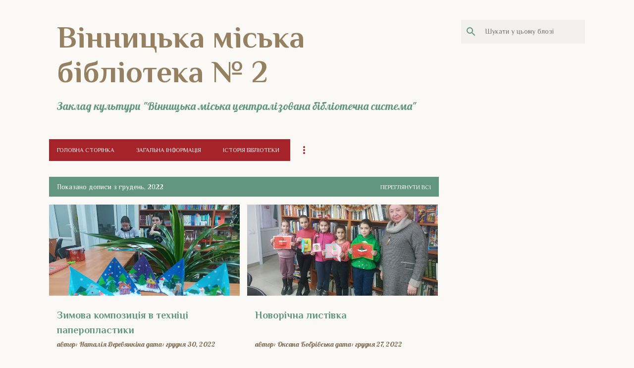

--- FILE ---
content_type: text/html; charset=UTF-8
request_url: https://library2vmcbs.blogspot.com/2022/12/
body_size: 44210
content:
<!DOCTYPE html>
<html dir='ltr' xmlns='http://www.w3.org/1999/xhtml' xmlns:b='http://www.google.com/2005/gml/b' xmlns:data='http://www.google.com/2005/gml/data' xmlns:expr='http://www.google.com/2005/gml/expr'>
<head>
<meta content='width=device-width, initial-scale=1' name='viewport'/>
<title>Вінницька міська бібліотека &#8470; 2</title>
<meta content='text/html; charset=UTF-8' http-equiv='Content-Type'/>
<!-- Chrome, Firefox OS and Opera -->
<meta content='#faf9f6' name='theme-color'/>
<!-- Windows Phone -->
<meta content='#faf9f6' name='msapplication-navbutton-color'/>
<meta content='blogger' name='generator'/>
<link href='https://library2vmcbs.blogspot.com/favicon.ico' rel='icon' type='image/x-icon'/>
<link href='http://library2vmcbs.blogspot.com/2022/12/' rel='canonical'/>
<link rel="alternate" type="application/atom+xml" title="Вінницька міська бібліотека &#8470; 2 - Atom" href="https://library2vmcbs.blogspot.com/feeds/posts/default" />
<link rel="alternate" type="application/rss+xml" title="Вінницька міська бібліотека &#8470; 2 - RSS" href="https://library2vmcbs.blogspot.com/feeds/posts/default?alt=rss" />
<link rel="service.post" type="application/atom+xml" title="Вінницька міська бібліотека &#8470; 2 - Atom" href="https://draft.blogger.com/feeds/1421767923392572401/posts/default" />
<!--Can't find substitution for tag [blog.ieCssRetrofitLinks]-->
<meta content='http://library2vmcbs.blogspot.com/2022/12/' property='og:url'/>
<meta content='Вінницька міська бібліотека № 2' property='og:title'/>
<meta content='Заклад культури &quot;Вінницька міська централізована бібліотечна система&quot;' property='og:description'/>
<meta content='https://blogger.googleusercontent.com/img/b/R29vZ2xl/AVvXsEg0WgHoz7YK5v1ZO0XpdcMLPwzND8_wrsJ8VMcO3eDpc1YlGYrZeOcS_-eAAJ5nQcBCYt2LJJ2UG3rJZzU7Vw98MQF_Ok3IpkUYKbGz3sKJrTeVauMp3uAcr0NiQZfcFOpJLS4Q5_m6VEN0d-nLL9M3vJLq3REGw-xanFmKJkAxU2J1eyGVo-rWqfG5/w1200-h630-p-k-no-nu/20221230_151608.jpg' property='og:image'/>
<meta content='https://blogger.googleusercontent.com/img/b/R29vZ2xl/AVvXsEj7GofE0-zZlnpc251olX03_0tr371yo1tHwGk_8DSd5XoAlPCsOcvQdjsj6wmoLqaVFTbBr9JcBTXmzYEtnIemN6YKAULQKE3yr8A7ewZjhzYpO4wrwfolsCYfgtZOzTfgdxdYDGELs5RsepKiBrpBJfUB8GhGUmzUfsAOHbwETECMY1_KPBkXbUIU0A/w1200-h630-p-k-no-nu/1.jpg' property='og:image'/>
<meta content='https://blogger.googleusercontent.com/img/b/R29vZ2xl/AVvXsEgkPa2VDi9vwEQagWLptMD-LyhasHmRGa3puLnmGR7YnK6hXoysy0RW6U49Jw6VVdEc6-xjRTuOwbxdC-0oNTMyz12nE_jNw3s0I8YF_hrCF22UFbDHG7UHtv3Dc5RyxFaa3Tf1s6z2wbqSWYZXsi_A4nE-Wr3ffH131GySjvJjLR0h0YS2Dt-gUsVY/w1200-h630-p-k-no-nu/IMG_0864.jpg' property='og:image'/>
<meta content='https://blogger.googleusercontent.com/img/b/R29vZ2xl/AVvXsEgtpcpileeAalyfKWMaUxreEiRSf1wMKT4t_qpYwvxm2bQvaVUc8IVJCEPV1l3kz_0V_zrXzg_VUZdJ22NsWzhPJCmlG6ncvA0mNmpP-WDtBCrh-9USPkOAoTXo76lTBPAG5YEY9V4KHr68-wWe07QM-995ly3lP6vTu5gsaZgH2AdW3ZcQEzhAxjlr/w1200-h630-p-k-no-nu/20221223_145922.jpg' property='og:image'/>
<meta content='https://blogger.googleusercontent.com/img/b/R29vZ2xl/AVvXsEg7C5O3TO8YJqOQAdnbuCTzb_dORbQez1SR16crMPMcHtanKeQENoueJ-ZWmtrx4rQLgn8IrZSnc_reRmmBVyrSQoL5vBRZa3y4varzfnIvDCn5J6xfW0kAWGHV3pao4qihe9kwRQmqYI-VY8sgBDGJxDGFBLdZozTQKexWZJQXI2ECJ-62k6XVfEB0/w1200-h630-p-k-no-nu/unnamed%20(4).jpg' property='og:image'/>
<meta content='https://blogger.googleusercontent.com/img/b/R29vZ2xl/AVvXsEiNd2FWCE8MbTNwXdf70wf5j1N0e9ZA70Gd92jI2vQ6v1tiERDfMFxwgmWRuNMG3-rBfrURNCv5lC_f18MeQ3BWd-h-JtXdAy5v4EV0pWezz4Kp2hnQAxQzR7quapEfBmRz8KUD8uY0hp2GMcMYDypJcIlE7-SChpqOgx4wPT5qcLSHKGNzMXbjXyCEOw/w1200-h630-p-k-no-nu/IMG_1385.jpeg' property='og:image'/>
<style type='text/css'>@font-face{font-family:'Lato';font-style:normal;font-weight:400;font-display:swap;src:url(//fonts.gstatic.com/s/lato/v25/S6uyw4BMUTPHjxAwXiWtFCfQ7A.woff2)format('woff2');unicode-range:U+0100-02BA,U+02BD-02C5,U+02C7-02CC,U+02CE-02D7,U+02DD-02FF,U+0304,U+0308,U+0329,U+1D00-1DBF,U+1E00-1E9F,U+1EF2-1EFF,U+2020,U+20A0-20AB,U+20AD-20C0,U+2113,U+2C60-2C7F,U+A720-A7FF;}@font-face{font-family:'Lato';font-style:normal;font-weight:400;font-display:swap;src:url(//fonts.gstatic.com/s/lato/v25/S6uyw4BMUTPHjx4wXiWtFCc.woff2)format('woff2');unicode-range:U+0000-00FF,U+0131,U+0152-0153,U+02BB-02BC,U+02C6,U+02DA,U+02DC,U+0304,U+0308,U+0329,U+2000-206F,U+20AC,U+2122,U+2191,U+2193,U+2212,U+2215,U+FEFF,U+FFFD;}@font-face{font-family:'Lato';font-style:normal;font-weight:700;font-display:swap;src:url(//fonts.gstatic.com/s/lato/v25/S6u9w4BMUTPHh6UVSwaPGQ3q5d0N7w.woff2)format('woff2');unicode-range:U+0100-02BA,U+02BD-02C5,U+02C7-02CC,U+02CE-02D7,U+02DD-02FF,U+0304,U+0308,U+0329,U+1D00-1DBF,U+1E00-1E9F,U+1EF2-1EFF,U+2020,U+20A0-20AB,U+20AD-20C0,U+2113,U+2C60-2C7F,U+A720-A7FF;}@font-face{font-family:'Lato';font-style:normal;font-weight:700;font-display:swap;src:url(//fonts.gstatic.com/s/lato/v25/S6u9w4BMUTPHh6UVSwiPGQ3q5d0.woff2)format('woff2');unicode-range:U+0000-00FF,U+0131,U+0152-0153,U+02BB-02BC,U+02C6,U+02DA,U+02DC,U+0304,U+0308,U+0329,U+2000-206F,U+20AC,U+2122,U+2191,U+2193,U+2212,U+2215,U+FEFF,U+FFFD;}@font-face{font-family:'Lato';font-style:normal;font-weight:900;font-display:swap;src:url(//fonts.gstatic.com/s/lato/v25/S6u9w4BMUTPHh50XSwaPGQ3q5d0N7w.woff2)format('woff2');unicode-range:U+0100-02BA,U+02BD-02C5,U+02C7-02CC,U+02CE-02D7,U+02DD-02FF,U+0304,U+0308,U+0329,U+1D00-1DBF,U+1E00-1E9F,U+1EF2-1EFF,U+2020,U+20A0-20AB,U+20AD-20C0,U+2113,U+2C60-2C7F,U+A720-A7FF;}@font-face{font-family:'Lato';font-style:normal;font-weight:900;font-display:swap;src:url(//fonts.gstatic.com/s/lato/v25/S6u9w4BMUTPHh50XSwiPGQ3q5d0.woff2)format('woff2');unicode-range:U+0000-00FF,U+0131,U+0152-0153,U+02BB-02BC,U+02C6,U+02DA,U+02DC,U+0304,U+0308,U+0329,U+2000-206F,U+20AC,U+2122,U+2191,U+2193,U+2212,U+2215,U+FEFF,U+FFFD;}@font-face{font-family:'Lobster';font-style:normal;font-weight:400;font-display:swap;src:url(//fonts.gstatic.com/s/lobster/v32/neILzCirqoswsqX9zo-mM4MwWJXNqA.woff2)format('woff2');unicode-range:U+0460-052F,U+1C80-1C8A,U+20B4,U+2DE0-2DFF,U+A640-A69F,U+FE2E-FE2F;}@font-face{font-family:'Lobster';font-style:normal;font-weight:400;font-display:swap;src:url(//fonts.gstatic.com/s/lobster/v32/neILzCirqoswsqX9zoamM4MwWJXNqA.woff2)format('woff2');unicode-range:U+0301,U+0400-045F,U+0490-0491,U+04B0-04B1,U+2116;}@font-face{font-family:'Lobster';font-style:normal;font-weight:400;font-display:swap;src:url(//fonts.gstatic.com/s/lobster/v32/neILzCirqoswsqX9zo2mM4MwWJXNqA.woff2)format('woff2');unicode-range:U+0102-0103,U+0110-0111,U+0128-0129,U+0168-0169,U+01A0-01A1,U+01AF-01B0,U+0300-0301,U+0303-0304,U+0308-0309,U+0323,U+0329,U+1EA0-1EF9,U+20AB;}@font-face{font-family:'Lobster';font-style:normal;font-weight:400;font-display:swap;src:url(//fonts.gstatic.com/s/lobster/v32/neILzCirqoswsqX9zoymM4MwWJXNqA.woff2)format('woff2');unicode-range:U+0100-02BA,U+02BD-02C5,U+02C7-02CC,U+02CE-02D7,U+02DD-02FF,U+0304,U+0308,U+0329,U+1D00-1DBF,U+1E00-1E9F,U+1EF2-1EFF,U+2020,U+20A0-20AB,U+20AD-20C0,U+2113,U+2C60-2C7F,U+A720-A7FF;}@font-face{font-family:'Lobster';font-style:normal;font-weight:400;font-display:swap;src:url(//fonts.gstatic.com/s/lobster/v32/neILzCirqoswsqX9zoKmM4MwWJU.woff2)format('woff2');unicode-range:U+0000-00FF,U+0131,U+0152-0153,U+02BB-02BC,U+02C6,U+02DA,U+02DC,U+0304,U+0308,U+0329,U+2000-206F,U+20AC,U+2122,U+2191,U+2193,U+2212,U+2215,U+FEFF,U+FFFD;}@font-face{font-family:'Merriweather';font-style:italic;font-weight:300;font-stretch:100%;font-display:swap;src:url(//fonts.gstatic.com/s/merriweather/v33/u-4c0qyriQwlOrhSvowK_l5-eTxCVx0ZbwLvKH2Gk9hLmp0v5yA-xXPqCzLvF-adrHOg7iDTFw.woff2)format('woff2');unicode-range:U+0460-052F,U+1C80-1C8A,U+20B4,U+2DE0-2DFF,U+A640-A69F,U+FE2E-FE2F;}@font-face{font-family:'Merriweather';font-style:italic;font-weight:300;font-stretch:100%;font-display:swap;src:url(//fonts.gstatic.com/s/merriweather/v33/u-4c0qyriQwlOrhSvowK_l5-eTxCVx0ZbwLvKH2Gk9hLmp0v5yA-xXPqCzLvF--drHOg7iDTFw.woff2)format('woff2');unicode-range:U+0301,U+0400-045F,U+0490-0491,U+04B0-04B1,U+2116;}@font-face{font-family:'Merriweather';font-style:italic;font-weight:300;font-stretch:100%;font-display:swap;src:url(//fonts.gstatic.com/s/merriweather/v33/u-4c0qyriQwlOrhSvowK_l5-eTxCVx0ZbwLvKH2Gk9hLmp0v5yA-xXPqCzLvF-SdrHOg7iDTFw.woff2)format('woff2');unicode-range:U+0102-0103,U+0110-0111,U+0128-0129,U+0168-0169,U+01A0-01A1,U+01AF-01B0,U+0300-0301,U+0303-0304,U+0308-0309,U+0323,U+0329,U+1EA0-1EF9,U+20AB;}@font-face{font-family:'Merriweather';font-style:italic;font-weight:300;font-stretch:100%;font-display:swap;src:url(//fonts.gstatic.com/s/merriweather/v33/u-4c0qyriQwlOrhSvowK_l5-eTxCVx0ZbwLvKH2Gk9hLmp0v5yA-xXPqCzLvF-WdrHOg7iDTFw.woff2)format('woff2');unicode-range:U+0100-02BA,U+02BD-02C5,U+02C7-02CC,U+02CE-02D7,U+02DD-02FF,U+0304,U+0308,U+0329,U+1D00-1DBF,U+1E00-1E9F,U+1EF2-1EFF,U+2020,U+20A0-20AB,U+20AD-20C0,U+2113,U+2C60-2C7F,U+A720-A7FF;}@font-face{font-family:'Merriweather';font-style:italic;font-weight:300;font-stretch:100%;font-display:swap;src:url(//fonts.gstatic.com/s/merriweather/v33/u-4c0qyriQwlOrhSvowK_l5-eTxCVx0ZbwLvKH2Gk9hLmp0v5yA-xXPqCzLvF-udrHOg7iA.woff2)format('woff2');unicode-range:U+0000-00FF,U+0131,U+0152-0153,U+02BB-02BC,U+02C6,U+02DA,U+02DC,U+0304,U+0308,U+0329,U+2000-206F,U+20AC,U+2122,U+2191,U+2193,U+2212,U+2215,U+FEFF,U+FFFD;}@font-face{font-family:'Merriweather';font-style:italic;font-weight:400;font-stretch:100%;font-display:swap;src:url(//fonts.gstatic.com/s/merriweather/v33/u-4c0qyriQwlOrhSvowK_l5-eTxCVx0ZbwLvKH2Gk9hLmp0v5yA-xXPqCzLvF-adrHOg7iDTFw.woff2)format('woff2');unicode-range:U+0460-052F,U+1C80-1C8A,U+20B4,U+2DE0-2DFF,U+A640-A69F,U+FE2E-FE2F;}@font-face{font-family:'Merriweather';font-style:italic;font-weight:400;font-stretch:100%;font-display:swap;src:url(//fonts.gstatic.com/s/merriweather/v33/u-4c0qyriQwlOrhSvowK_l5-eTxCVx0ZbwLvKH2Gk9hLmp0v5yA-xXPqCzLvF--drHOg7iDTFw.woff2)format('woff2');unicode-range:U+0301,U+0400-045F,U+0490-0491,U+04B0-04B1,U+2116;}@font-face{font-family:'Merriweather';font-style:italic;font-weight:400;font-stretch:100%;font-display:swap;src:url(//fonts.gstatic.com/s/merriweather/v33/u-4c0qyriQwlOrhSvowK_l5-eTxCVx0ZbwLvKH2Gk9hLmp0v5yA-xXPqCzLvF-SdrHOg7iDTFw.woff2)format('woff2');unicode-range:U+0102-0103,U+0110-0111,U+0128-0129,U+0168-0169,U+01A0-01A1,U+01AF-01B0,U+0300-0301,U+0303-0304,U+0308-0309,U+0323,U+0329,U+1EA0-1EF9,U+20AB;}@font-face{font-family:'Merriweather';font-style:italic;font-weight:400;font-stretch:100%;font-display:swap;src:url(//fonts.gstatic.com/s/merriweather/v33/u-4c0qyriQwlOrhSvowK_l5-eTxCVx0ZbwLvKH2Gk9hLmp0v5yA-xXPqCzLvF-WdrHOg7iDTFw.woff2)format('woff2');unicode-range:U+0100-02BA,U+02BD-02C5,U+02C7-02CC,U+02CE-02D7,U+02DD-02FF,U+0304,U+0308,U+0329,U+1D00-1DBF,U+1E00-1E9F,U+1EF2-1EFF,U+2020,U+20A0-20AB,U+20AD-20C0,U+2113,U+2C60-2C7F,U+A720-A7FF;}@font-face{font-family:'Merriweather';font-style:italic;font-weight:400;font-stretch:100%;font-display:swap;src:url(//fonts.gstatic.com/s/merriweather/v33/u-4c0qyriQwlOrhSvowK_l5-eTxCVx0ZbwLvKH2Gk9hLmp0v5yA-xXPqCzLvF-udrHOg7iA.woff2)format('woff2');unicode-range:U+0000-00FF,U+0131,U+0152-0153,U+02BB-02BC,U+02C6,U+02DA,U+02DC,U+0304,U+0308,U+0329,U+2000-206F,U+20AC,U+2122,U+2191,U+2193,U+2212,U+2215,U+FEFF,U+FFFD;}@font-face{font-family:'Merriweather';font-style:normal;font-weight:400;font-stretch:100%;font-display:swap;src:url(//fonts.gstatic.com/s/merriweather/v33/u-4e0qyriQwlOrhSvowK_l5UcA6zuSYEqOzpPe3HOZJ5eX1WtLaQwmYiSeqnJ-mXq1Gi3iE.woff2)format('woff2');unicode-range:U+0460-052F,U+1C80-1C8A,U+20B4,U+2DE0-2DFF,U+A640-A69F,U+FE2E-FE2F;}@font-face{font-family:'Merriweather';font-style:normal;font-weight:400;font-stretch:100%;font-display:swap;src:url(//fonts.gstatic.com/s/merriweather/v33/u-4e0qyriQwlOrhSvowK_l5UcA6zuSYEqOzpPe3HOZJ5eX1WtLaQwmYiSequJ-mXq1Gi3iE.woff2)format('woff2');unicode-range:U+0301,U+0400-045F,U+0490-0491,U+04B0-04B1,U+2116;}@font-face{font-family:'Merriweather';font-style:normal;font-weight:400;font-stretch:100%;font-display:swap;src:url(//fonts.gstatic.com/s/merriweather/v33/u-4e0qyriQwlOrhSvowK_l5UcA6zuSYEqOzpPe3HOZJ5eX1WtLaQwmYiSeqlJ-mXq1Gi3iE.woff2)format('woff2');unicode-range:U+0102-0103,U+0110-0111,U+0128-0129,U+0168-0169,U+01A0-01A1,U+01AF-01B0,U+0300-0301,U+0303-0304,U+0308-0309,U+0323,U+0329,U+1EA0-1EF9,U+20AB;}@font-face{font-family:'Merriweather';font-style:normal;font-weight:400;font-stretch:100%;font-display:swap;src:url(//fonts.gstatic.com/s/merriweather/v33/u-4e0qyriQwlOrhSvowK_l5UcA6zuSYEqOzpPe3HOZJ5eX1WtLaQwmYiSeqkJ-mXq1Gi3iE.woff2)format('woff2');unicode-range:U+0100-02BA,U+02BD-02C5,U+02C7-02CC,U+02CE-02D7,U+02DD-02FF,U+0304,U+0308,U+0329,U+1D00-1DBF,U+1E00-1E9F,U+1EF2-1EFF,U+2020,U+20A0-20AB,U+20AD-20C0,U+2113,U+2C60-2C7F,U+A720-A7FF;}@font-face{font-family:'Merriweather';font-style:normal;font-weight:400;font-stretch:100%;font-display:swap;src:url(//fonts.gstatic.com/s/merriweather/v33/u-4e0qyriQwlOrhSvowK_l5UcA6zuSYEqOzpPe3HOZJ5eX1WtLaQwmYiSeqqJ-mXq1Gi.woff2)format('woff2');unicode-range:U+0000-00FF,U+0131,U+0152-0153,U+02BB-02BC,U+02C6,U+02DA,U+02DC,U+0304,U+0308,U+0329,U+2000-206F,U+20AC,U+2122,U+2191,U+2193,U+2212,U+2215,U+FEFF,U+FFFD;}@font-face{font-family:'Merriweather';font-style:normal;font-weight:700;font-stretch:100%;font-display:swap;src:url(//fonts.gstatic.com/s/merriweather/v33/u-4e0qyriQwlOrhSvowK_l5UcA6zuSYEqOzpPe3HOZJ5eX1WtLaQwmYiSeqnJ-mXq1Gi3iE.woff2)format('woff2');unicode-range:U+0460-052F,U+1C80-1C8A,U+20B4,U+2DE0-2DFF,U+A640-A69F,U+FE2E-FE2F;}@font-face{font-family:'Merriweather';font-style:normal;font-weight:700;font-stretch:100%;font-display:swap;src:url(//fonts.gstatic.com/s/merriweather/v33/u-4e0qyriQwlOrhSvowK_l5UcA6zuSYEqOzpPe3HOZJ5eX1WtLaQwmYiSequJ-mXq1Gi3iE.woff2)format('woff2');unicode-range:U+0301,U+0400-045F,U+0490-0491,U+04B0-04B1,U+2116;}@font-face{font-family:'Merriweather';font-style:normal;font-weight:700;font-stretch:100%;font-display:swap;src:url(//fonts.gstatic.com/s/merriweather/v33/u-4e0qyriQwlOrhSvowK_l5UcA6zuSYEqOzpPe3HOZJ5eX1WtLaQwmYiSeqlJ-mXq1Gi3iE.woff2)format('woff2');unicode-range:U+0102-0103,U+0110-0111,U+0128-0129,U+0168-0169,U+01A0-01A1,U+01AF-01B0,U+0300-0301,U+0303-0304,U+0308-0309,U+0323,U+0329,U+1EA0-1EF9,U+20AB;}@font-face{font-family:'Merriweather';font-style:normal;font-weight:700;font-stretch:100%;font-display:swap;src:url(//fonts.gstatic.com/s/merriweather/v33/u-4e0qyriQwlOrhSvowK_l5UcA6zuSYEqOzpPe3HOZJ5eX1WtLaQwmYiSeqkJ-mXq1Gi3iE.woff2)format('woff2');unicode-range:U+0100-02BA,U+02BD-02C5,U+02C7-02CC,U+02CE-02D7,U+02DD-02FF,U+0304,U+0308,U+0329,U+1D00-1DBF,U+1E00-1E9F,U+1EF2-1EFF,U+2020,U+20A0-20AB,U+20AD-20C0,U+2113,U+2C60-2C7F,U+A720-A7FF;}@font-face{font-family:'Merriweather';font-style:normal;font-weight:700;font-stretch:100%;font-display:swap;src:url(//fonts.gstatic.com/s/merriweather/v33/u-4e0qyriQwlOrhSvowK_l5UcA6zuSYEqOzpPe3HOZJ5eX1WtLaQwmYiSeqqJ-mXq1Gi.woff2)format('woff2');unicode-range:U+0000-00FF,U+0131,U+0152-0153,U+02BB-02BC,U+02C6,U+02DA,U+02DC,U+0304,U+0308,U+0329,U+2000-206F,U+20AC,U+2122,U+2191,U+2193,U+2212,U+2215,U+FEFF,U+FFFD;}@font-face{font-family:'Merriweather';font-style:normal;font-weight:900;font-stretch:100%;font-display:swap;src:url(//fonts.gstatic.com/s/merriweather/v33/u-4e0qyriQwlOrhSvowK_l5UcA6zuSYEqOzpPe3HOZJ5eX1WtLaQwmYiSeqnJ-mXq1Gi3iE.woff2)format('woff2');unicode-range:U+0460-052F,U+1C80-1C8A,U+20B4,U+2DE0-2DFF,U+A640-A69F,U+FE2E-FE2F;}@font-face{font-family:'Merriweather';font-style:normal;font-weight:900;font-stretch:100%;font-display:swap;src:url(//fonts.gstatic.com/s/merriweather/v33/u-4e0qyriQwlOrhSvowK_l5UcA6zuSYEqOzpPe3HOZJ5eX1WtLaQwmYiSequJ-mXq1Gi3iE.woff2)format('woff2');unicode-range:U+0301,U+0400-045F,U+0490-0491,U+04B0-04B1,U+2116;}@font-face{font-family:'Merriweather';font-style:normal;font-weight:900;font-stretch:100%;font-display:swap;src:url(//fonts.gstatic.com/s/merriweather/v33/u-4e0qyriQwlOrhSvowK_l5UcA6zuSYEqOzpPe3HOZJ5eX1WtLaQwmYiSeqlJ-mXq1Gi3iE.woff2)format('woff2');unicode-range:U+0102-0103,U+0110-0111,U+0128-0129,U+0168-0169,U+01A0-01A1,U+01AF-01B0,U+0300-0301,U+0303-0304,U+0308-0309,U+0323,U+0329,U+1EA0-1EF9,U+20AB;}@font-face{font-family:'Merriweather';font-style:normal;font-weight:900;font-stretch:100%;font-display:swap;src:url(//fonts.gstatic.com/s/merriweather/v33/u-4e0qyriQwlOrhSvowK_l5UcA6zuSYEqOzpPe3HOZJ5eX1WtLaQwmYiSeqkJ-mXq1Gi3iE.woff2)format('woff2');unicode-range:U+0100-02BA,U+02BD-02C5,U+02C7-02CC,U+02CE-02D7,U+02DD-02FF,U+0304,U+0308,U+0329,U+1D00-1DBF,U+1E00-1E9F,U+1EF2-1EFF,U+2020,U+20A0-20AB,U+20AD-20C0,U+2113,U+2C60-2C7F,U+A720-A7FF;}@font-face{font-family:'Merriweather';font-style:normal;font-weight:900;font-stretch:100%;font-display:swap;src:url(//fonts.gstatic.com/s/merriweather/v33/u-4e0qyriQwlOrhSvowK_l5UcA6zuSYEqOzpPe3HOZJ5eX1WtLaQwmYiSeqqJ-mXq1Gi.woff2)format('woff2');unicode-range:U+0000-00FF,U+0131,U+0152-0153,U+02BB-02BC,U+02C6,U+02DA,U+02DC,U+0304,U+0308,U+0329,U+2000-206F,U+20AC,U+2122,U+2191,U+2193,U+2212,U+2215,U+FEFF,U+FFFD;}@font-face{font-family:'Philosopher';font-style:normal;font-weight:400;font-display:swap;src:url(//fonts.gstatic.com/s/philosopher/v21/vEFV2_5QCwIS4_Dhez5jcWBjT0020NqfZ7c.woff2)format('woff2');unicode-range:U+0460-052F,U+1C80-1C8A,U+20B4,U+2DE0-2DFF,U+A640-A69F,U+FE2E-FE2F;}@font-face{font-family:'Philosopher';font-style:normal;font-weight:400;font-display:swap;src:url(//fonts.gstatic.com/s/philosopher/v21/vEFV2_5QCwIS4_Dhez5jcWBqT0020NqfZ7c.woff2)format('woff2');unicode-range:U+0301,U+0400-045F,U+0490-0491,U+04B0-04B1,U+2116;}@font-face{font-family:'Philosopher';font-style:normal;font-weight:400;font-display:swap;src:url(//fonts.gstatic.com/s/philosopher/v21/vEFV2_5QCwIS4_Dhez5jcWBhT0020NqfZ7c.woff2)format('woff2');unicode-range:U+0102-0103,U+0110-0111,U+0128-0129,U+0168-0169,U+01A0-01A1,U+01AF-01B0,U+0300-0301,U+0303-0304,U+0308-0309,U+0323,U+0329,U+1EA0-1EF9,U+20AB;}@font-face{font-family:'Philosopher';font-style:normal;font-weight:400;font-display:swap;src:url(//fonts.gstatic.com/s/philosopher/v21/vEFV2_5QCwIS4_Dhez5jcWBgT0020NqfZ7c.woff2)format('woff2');unicode-range:U+0100-02BA,U+02BD-02C5,U+02C7-02CC,U+02CE-02D7,U+02DD-02FF,U+0304,U+0308,U+0329,U+1D00-1DBF,U+1E00-1E9F,U+1EF2-1EFF,U+2020,U+20A0-20AB,U+20AD-20C0,U+2113,U+2C60-2C7F,U+A720-A7FF;}@font-face{font-family:'Philosopher';font-style:normal;font-weight:400;font-display:swap;src:url(//fonts.gstatic.com/s/philosopher/v21/vEFV2_5QCwIS4_Dhez5jcWBuT0020Nqf.woff2)format('woff2');unicode-range:U+0000-00FF,U+0131,U+0152-0153,U+02BB-02BC,U+02C6,U+02DA,U+02DC,U+0304,U+0308,U+0329,U+2000-206F,U+20AC,U+2122,U+2191,U+2193,U+2212,U+2215,U+FEFF,U+FFFD;}@font-face{font-family:'Philosopher';font-style:normal;font-weight:700;font-display:swap;src:url(//fonts.gstatic.com/s/philosopher/v21/vEFI2_5QCwIS4_Dhez5jcWjValgW8te1Xb7GlMo.woff2)format('woff2');unicode-range:U+0460-052F,U+1C80-1C8A,U+20B4,U+2DE0-2DFF,U+A640-A69F,U+FE2E-FE2F;}@font-face{font-family:'Philosopher';font-style:normal;font-weight:700;font-display:swap;src:url(//fonts.gstatic.com/s/philosopher/v21/vEFI2_5QCwIS4_Dhez5jcWjValgf8te1Xb7GlMo.woff2)format('woff2');unicode-range:U+0301,U+0400-045F,U+0490-0491,U+04B0-04B1,U+2116;}@font-face{font-family:'Philosopher';font-style:normal;font-weight:700;font-display:swap;src:url(//fonts.gstatic.com/s/philosopher/v21/vEFI2_5QCwIS4_Dhez5jcWjValgU8te1Xb7GlMo.woff2)format('woff2');unicode-range:U+0102-0103,U+0110-0111,U+0128-0129,U+0168-0169,U+01A0-01A1,U+01AF-01B0,U+0300-0301,U+0303-0304,U+0308-0309,U+0323,U+0329,U+1EA0-1EF9,U+20AB;}@font-face{font-family:'Philosopher';font-style:normal;font-weight:700;font-display:swap;src:url(//fonts.gstatic.com/s/philosopher/v21/vEFI2_5QCwIS4_Dhez5jcWjValgV8te1Xb7GlMo.woff2)format('woff2');unicode-range:U+0100-02BA,U+02BD-02C5,U+02C7-02CC,U+02CE-02D7,U+02DD-02FF,U+0304,U+0308,U+0329,U+1D00-1DBF,U+1E00-1E9F,U+1EF2-1EFF,U+2020,U+20A0-20AB,U+20AD-20C0,U+2113,U+2C60-2C7F,U+A720-A7FF;}@font-face{font-family:'Philosopher';font-style:normal;font-weight:700;font-display:swap;src:url(//fonts.gstatic.com/s/philosopher/v21/vEFI2_5QCwIS4_Dhez5jcWjValgb8te1Xb7G.woff2)format('woff2');unicode-range:U+0000-00FF,U+0131,U+0152-0153,U+02BB-02BC,U+02C6,U+02DA,U+02DC,U+0304,U+0308,U+0329,U+2000-206F,U+20AC,U+2122,U+2191,U+2193,U+2212,U+2215,U+FEFF,U+FFFD;}@font-face{font-family:'Ubuntu';font-style:normal;font-weight:400;font-display:swap;src:url(//fonts.gstatic.com/s/ubuntu/v21/4iCs6KVjbNBYlgoKcg72nU6AF7xm.woff2)format('woff2');unicode-range:U+0460-052F,U+1C80-1C8A,U+20B4,U+2DE0-2DFF,U+A640-A69F,U+FE2E-FE2F;}@font-face{font-family:'Ubuntu';font-style:normal;font-weight:400;font-display:swap;src:url(//fonts.gstatic.com/s/ubuntu/v21/4iCs6KVjbNBYlgoKew72nU6AF7xm.woff2)format('woff2');unicode-range:U+0301,U+0400-045F,U+0490-0491,U+04B0-04B1,U+2116;}@font-face{font-family:'Ubuntu';font-style:normal;font-weight:400;font-display:swap;src:url(//fonts.gstatic.com/s/ubuntu/v21/4iCs6KVjbNBYlgoKcw72nU6AF7xm.woff2)format('woff2');unicode-range:U+1F00-1FFF;}@font-face{font-family:'Ubuntu';font-style:normal;font-weight:400;font-display:swap;src:url(//fonts.gstatic.com/s/ubuntu/v21/4iCs6KVjbNBYlgoKfA72nU6AF7xm.woff2)format('woff2');unicode-range:U+0370-0377,U+037A-037F,U+0384-038A,U+038C,U+038E-03A1,U+03A3-03FF;}@font-face{font-family:'Ubuntu';font-style:normal;font-weight:400;font-display:swap;src:url(//fonts.gstatic.com/s/ubuntu/v21/4iCs6KVjbNBYlgoKcQ72nU6AF7xm.woff2)format('woff2');unicode-range:U+0100-02BA,U+02BD-02C5,U+02C7-02CC,U+02CE-02D7,U+02DD-02FF,U+0304,U+0308,U+0329,U+1D00-1DBF,U+1E00-1E9F,U+1EF2-1EFF,U+2020,U+20A0-20AB,U+20AD-20C0,U+2113,U+2C60-2C7F,U+A720-A7FF;}@font-face{font-family:'Ubuntu';font-style:normal;font-weight:400;font-display:swap;src:url(//fonts.gstatic.com/s/ubuntu/v21/4iCs6KVjbNBYlgoKfw72nU6AFw.woff2)format('woff2');unicode-range:U+0000-00FF,U+0131,U+0152-0153,U+02BB-02BC,U+02C6,U+02DA,U+02DC,U+0304,U+0308,U+0329,U+2000-206F,U+20AC,U+2122,U+2191,U+2193,U+2212,U+2215,U+FEFF,U+FFFD;}@font-face{font-family:'Ubuntu';font-style:normal;font-weight:500;font-display:swap;src:url(//fonts.gstatic.com/s/ubuntu/v21/4iCv6KVjbNBYlgoCjC3jvWyNPYZvg7UI.woff2)format('woff2');unicode-range:U+0460-052F,U+1C80-1C8A,U+20B4,U+2DE0-2DFF,U+A640-A69F,U+FE2E-FE2F;}@font-face{font-family:'Ubuntu';font-style:normal;font-weight:500;font-display:swap;src:url(//fonts.gstatic.com/s/ubuntu/v21/4iCv6KVjbNBYlgoCjC3jtGyNPYZvg7UI.woff2)format('woff2');unicode-range:U+0301,U+0400-045F,U+0490-0491,U+04B0-04B1,U+2116;}@font-face{font-family:'Ubuntu';font-style:normal;font-weight:500;font-display:swap;src:url(//fonts.gstatic.com/s/ubuntu/v21/4iCv6KVjbNBYlgoCjC3jvGyNPYZvg7UI.woff2)format('woff2');unicode-range:U+1F00-1FFF;}@font-face{font-family:'Ubuntu';font-style:normal;font-weight:500;font-display:swap;src:url(//fonts.gstatic.com/s/ubuntu/v21/4iCv6KVjbNBYlgoCjC3js2yNPYZvg7UI.woff2)format('woff2');unicode-range:U+0370-0377,U+037A-037F,U+0384-038A,U+038C,U+038E-03A1,U+03A3-03FF;}@font-face{font-family:'Ubuntu';font-style:normal;font-weight:500;font-display:swap;src:url(//fonts.gstatic.com/s/ubuntu/v21/4iCv6KVjbNBYlgoCjC3jvmyNPYZvg7UI.woff2)format('woff2');unicode-range:U+0100-02BA,U+02BD-02C5,U+02C7-02CC,U+02CE-02D7,U+02DD-02FF,U+0304,U+0308,U+0329,U+1D00-1DBF,U+1E00-1E9F,U+1EF2-1EFF,U+2020,U+20A0-20AB,U+20AD-20C0,U+2113,U+2C60-2C7F,U+A720-A7FF;}@font-face{font-family:'Ubuntu';font-style:normal;font-weight:500;font-display:swap;src:url(//fonts.gstatic.com/s/ubuntu/v21/4iCv6KVjbNBYlgoCjC3jsGyNPYZvgw.woff2)format('woff2');unicode-range:U+0000-00FF,U+0131,U+0152-0153,U+02BB-02BC,U+02C6,U+02DA,U+02DC,U+0304,U+0308,U+0329,U+2000-206F,U+20AC,U+2122,U+2191,U+2193,U+2212,U+2215,U+FEFF,U+FFFD;}@font-face{font-family:'Ubuntu';font-style:normal;font-weight:700;font-display:swap;src:url(//fonts.gstatic.com/s/ubuntu/v21/4iCv6KVjbNBYlgoCxCvjvWyNPYZvg7UI.woff2)format('woff2');unicode-range:U+0460-052F,U+1C80-1C8A,U+20B4,U+2DE0-2DFF,U+A640-A69F,U+FE2E-FE2F;}@font-face{font-family:'Ubuntu';font-style:normal;font-weight:700;font-display:swap;src:url(//fonts.gstatic.com/s/ubuntu/v21/4iCv6KVjbNBYlgoCxCvjtGyNPYZvg7UI.woff2)format('woff2');unicode-range:U+0301,U+0400-045F,U+0490-0491,U+04B0-04B1,U+2116;}@font-face{font-family:'Ubuntu';font-style:normal;font-weight:700;font-display:swap;src:url(//fonts.gstatic.com/s/ubuntu/v21/4iCv6KVjbNBYlgoCxCvjvGyNPYZvg7UI.woff2)format('woff2');unicode-range:U+1F00-1FFF;}@font-face{font-family:'Ubuntu';font-style:normal;font-weight:700;font-display:swap;src:url(//fonts.gstatic.com/s/ubuntu/v21/4iCv6KVjbNBYlgoCxCvjs2yNPYZvg7UI.woff2)format('woff2');unicode-range:U+0370-0377,U+037A-037F,U+0384-038A,U+038C,U+038E-03A1,U+03A3-03FF;}@font-face{font-family:'Ubuntu';font-style:normal;font-weight:700;font-display:swap;src:url(//fonts.gstatic.com/s/ubuntu/v21/4iCv6KVjbNBYlgoCxCvjvmyNPYZvg7UI.woff2)format('woff2');unicode-range:U+0100-02BA,U+02BD-02C5,U+02C7-02CC,U+02CE-02D7,U+02DD-02FF,U+0304,U+0308,U+0329,U+1D00-1DBF,U+1E00-1E9F,U+1EF2-1EFF,U+2020,U+20A0-20AB,U+20AD-20C0,U+2113,U+2C60-2C7F,U+A720-A7FF;}@font-face{font-family:'Ubuntu';font-style:normal;font-weight:700;font-display:swap;src:url(//fonts.gstatic.com/s/ubuntu/v21/4iCv6KVjbNBYlgoCxCvjsGyNPYZvgw.woff2)format('woff2');unicode-range:U+0000-00FF,U+0131,U+0152-0153,U+02BB-02BC,U+02C6,U+02DA,U+02DC,U+0304,U+0308,U+0329,U+2000-206F,U+20AC,U+2122,U+2191,U+2193,U+2212,U+2215,U+FEFF,U+FFFD;}</style>
<style id='page-skin-1' type='text/css'><!--
/*! normalize.css v3.0.1 | MIT License | git.io/normalize */html{font-family:sans-serif;-ms-text-size-adjust:100%;-webkit-text-size-adjust:100%}body{margin:0}article,aside,details,figcaption,figure,footer,header,hgroup,main,nav,section,summary{display:block}audio,canvas,progress,video{display:inline-block;vertical-align:baseline}audio:not([controls]){display:none;height:0}[hidden],template{display:none}a{background:transparent}a:active,a:hover{outline:0}abbr[title]{border-bottom:1px dotted}b,strong{font-weight:bold}dfn{font-style:italic}h1{font-size:2em;margin:.67em 0}mark{background:#ff0;color:#000}small{font-size:80%}sub,sup{font-size:75%;line-height:0;position:relative;vertical-align:baseline}sup{top:-0.5em}sub{bottom:-0.25em}img{border:0}svg:not(:root){overflow:hidden}figure{margin:1em 40px}hr{-moz-box-sizing:content-box;box-sizing:content-box;height:0}pre{overflow:auto}code,kbd,pre,samp{font-family:monospace,monospace;font-size:1em}button,input,optgroup,select,textarea{color:inherit;font:inherit;margin:0}button{overflow:visible}button,select{text-transform:none}button,html input[type="button"],input[type="reset"],input[type="submit"]{-webkit-appearance:button;cursor:pointer}button[disabled],html input[disabled]{cursor:default}button::-moz-focus-inner,input::-moz-focus-inner{border:0;padding:0}input{line-height:normal}input[type="checkbox"],input[type="radio"]{box-sizing:border-box;padding:0}input[type="number"]::-webkit-inner-spin-button,input[type="number"]::-webkit-outer-spin-button{height:auto}input[type="search"]{-webkit-appearance:textfield;-moz-box-sizing:content-box;-webkit-box-sizing:content-box;box-sizing:content-box}input[type="search"]::-webkit-search-cancel-button,input[type="search"]::-webkit-search-decoration{-webkit-appearance:none}fieldset{border:1px solid #c0c0c0;margin:0 2px;padding:.35em .625em .75em}legend{border:0;padding:0}textarea{overflow:auto}optgroup{font-weight:bold}table{border-collapse:collapse;border-spacing:0}td,th{padding:0}
/*!************************************************
* Blogger Template Style
* Name: Emporio
**************************************************/
body {
overflow-wrap: break-word;
word-break: break-word;
word-wrap: break-word;
}
.hidden {
display: none;
}
.invisible {
visibility: hidden;
}
.container::after,
.float-container::after {
clear: both;
content: '';
display: table;
}
.clearboth {
clear: both;
}
.dim-overlay {
background-color: rgba(0, 0, 0, 0.54);
height: 100vh;
left: 0;
position: fixed;
top: 0;
width: 100%;
}
#sharing-dim-overlay {
background-color: transparent;
}
.loading-spinner-large {
-webkit-animation: mspin-rotate 1568.63ms infinite linear;
animation: mspin-rotate 1568.63ms infinite linear;
height: 48px;
overflow: hidden;
position: absolute;
width: 48px;
z-index: 200;
}
.loading-spinner-large > div {
-webkit-animation: mspin-revrot 5332ms infinite steps(4);
animation: mspin-revrot 5332ms infinite steps(4);
}
.loading-spinner-large > div > div {
-webkit-animation: mspin-singlecolor-large-film 1333ms infinite steps(81);
animation: mspin-singlecolor-large-film 1333ms infinite steps(81);
background-size: 100%;
height: 48px;
width: 3888px;
}
.mspin-black-large > div > div,
.mspin-grey_54-large > div > div {
background-image: url(https://www.blogblog.com/indie/mspin_black_large.svg);
}
.mspin-white-large > div > div {
background-image: url(https://www.blogblog.com/indie/mspin_white_large.svg);
}
.mspin-grey_54-large {
opacity: .54;
}
@-webkit-keyframes mspin-singlecolor-large-film {
from {
-webkit-transform: translateX(0);
transform: translateX(0);
}
to {
-webkit-transform: translateX(-3888px);
transform: translateX(-3888px);
}
}
@keyframes mspin-singlecolor-large-film {
from {
-webkit-transform: translateX(0);
transform: translateX(0);
}
to {
-webkit-transform: translateX(-3888px);
transform: translateX(-3888px);
}
}
@-webkit-keyframes mspin-rotate {
from {
-webkit-transform: rotate(0deg);
transform: rotate(0deg);
}
to {
-webkit-transform: rotate(360deg);
transform: rotate(360deg);
}
}
@keyframes mspin-rotate {
from {
-webkit-transform: rotate(0deg);
transform: rotate(0deg);
}
to {
-webkit-transform: rotate(360deg);
transform: rotate(360deg);
}
}
@-webkit-keyframes mspin-revrot {
from {
-webkit-transform: rotate(0deg);
transform: rotate(0deg);
}
to {
-webkit-transform: rotate(-360deg);
transform: rotate(-360deg);
}
}
@keyframes mspin-revrot {
from {
-webkit-transform: rotate(0deg);
transform: rotate(0deg);
}
to {
-webkit-transform: rotate(-360deg);
transform: rotate(-360deg);
}
}
input::-ms-clear {
display: none;
}
.blogger-logo,
.svg-icon-24.blogger-logo {
fill: #ff9800;
opacity: 1.0;
}
.skip-navigation {
background-color: #fff;
box-sizing: border-box;
color: #000;
display: block;
height: 0;
left: 0;
line-height: 50px;
overflow: hidden;
padding-top: 0;
position: fixed;
text-align: center;
top: 0;
-webkit-transition: box-shadow 0.3s, height 0.3s, padding-top 0.3s;
transition: box-shadow 0.3s, height 0.3s, padding-top 0.3s;
width: 100%;
z-index: 900;
}
.skip-navigation:focus {
box-shadow: 0 4px 5px 0 rgba(0, 0, 0, 0.14), 0 1px 10px 0 rgba(0, 0, 0, 0.12), 0 2px 4px -1px rgba(0, 0, 0, 0.2);
height: 50px;
}
#main {
outline: none;
}
.main-heading {
position: absolute;
clip: rect(1px, 1px, 1px, 1px);
padding: 0;
border: 0;
height: 1px;
width: 1px;
overflow: hidden;
}
.widget.Attribution {
margin-top: 1em;
text-align: center;
}
.widget.Attribution .blogger img,
.widget.Attribution .blogger svg {
vertical-align: bottom;
}
.widget.Attribution .blogger img {
margin-right: 0.5em;
}
.widget.Attribution div {
line-height: 24px;
margin-top: 0.5em;
}
.widget.Attribution .image-attribution,
.widget.Attribution .copyright {
font-size: 0.7em;
margin-top: 1.5em;
}
.item-control {
display: none;
}
.BLOG_mobile_video_class {
display: none;
}
.bg-photo {
background-attachment: scroll !important;
}
body .CSS_LIGHTBOX {
z-index: 900;
}
.extendable .show-more,
.extendable .show-less {
border-color: #a6232a;
color: #a6232a;
margin-top: 8px;
}
.extendable .show-more.hidden,
.extendable .show-less.hidden {
display: none;
}
.inline-ad {
display: none;
max-width: 100%;
overflow: hidden;
}
.adsbygoogle {
display: block;
}
#cookieChoiceInfo {
bottom: 0;
top: auto;
}
iframe.b-hbp-video {
border: 0;
}
.post-body img {
max-width: 100%;
}
.post-body iframe {
max-width: 100%;
}
.post-body a[imageanchor="1"] {
display: inline-block;
}
.byline {
margin-right: 1em;
}
.byline:last-child {
margin-right: 0;
}
.paging-control-container {
margin-bottom: 16px;
}
.paging-control-container .paging-control {
display: inline-block;
}
.paging-control-container .paging-control,
.paging-control-container .comment-range-text::after {
color: #a6232a;
}
.paging-control-container .paging-control,
.paging-control-container .comment-range-text {
margin-right: 8px;
}
.paging-control-container .paging-control::after,
.paging-control-container .comment-range-text::after {
content: '\00B7';
cursor: default;
padding-left: 8px;
pointer-events: none;
}
.paging-control-container .paging-control:last-child::after,
.paging-control-container .comment-range-text:last-child::after {
content: none;
}
.byline.reactions iframe {
height: 20px;
}
.b-notification {
color: #000;
background-color: #fff;
border-bottom: solid 1px #000;
box-sizing: border-box;
padding: 16px 32px;
text-align: center;
}
.b-notification.visible {
-webkit-transition: margin-top 0.3s cubic-bezier(0.4, 0, 0.2, 1);
transition: margin-top 0.3s cubic-bezier(0.4, 0, 0.2, 1);
}
.b-notification.invisible {
position: absolute;
}
.b-notification-close {
position: absolute;
right: 8px;
top: 8px;
}
.no-posts-message {
line-height: 40px;
text-align: center;
}
@media screen and (max-width: 745px) {
body.item-view .post-body a[imageanchor="1"][style*="float: left;"],
body.item-view .post-body a[imageanchor="1"][style*="float: right;"] {
float: none !important;
clear: none !important;
}
body.item-view .post-body a[imageanchor="1"] img {
display: block;
height: auto;
margin: 0 auto;
}
body.item-view .post-body > .separator:first-child > a[imageanchor="1"]:first-child {
margin-top: 20px;
}
.post-body a[imageanchor] {
display: block;
}
body.item-view .post-body a[imageanchor="1"] {
margin-left: 0 !important;
margin-right: 0 !important;
}
body.item-view .post-body a[imageanchor="1"] + a[imageanchor="1"] {
margin-top: 16px;
}
}
#comments {
border-top: 1px dashed rgba(0, 0, 0, 0.54);
margin-top: 20px;
padding: 20px;
}
#comments .comment-thread ol {
margin: 0;
padding-left: 0;
}
#comments .comment-thread ol {
padding-left: 0;
}
#comments .comment-thread .comment-replies,
#comments .comment .comment-replybox-single {
margin-left: 60px;
}
#comments .comment-thread .thread-count {
display: none;
}
#comments .comment {
list-style-type: none;
padding: 0 0 30px 0;
position: relative;
}
#comments .comment .comment {
padding-bottom: 8px;
}
.comment .avatar-image-container {
position: absolute;
}
.comment .avatar-image-container img {
border-radius: 50%;
}
.avatar-image-container svg,
.comment .avatar-image-container .avatar-icon {
border-radius: 50%;
border: solid 1px #629680;
box-sizing: border-box;
fill: #629680;
height: 35px;
margin: 0;
padding: 7px;
width: 35px;
}
.comment .comment-block {
margin-top: 10px;
padding-bottom: 0;
}
.comment .comment-block {
margin-left: 60px;
}
#comments .comment-author-header-wrapper {
margin-left: 40px;
}
#comments .comment .thread-expanded .comment-block {
padding-bottom: 20px;
}
#comments .comment .comment-header .user,
#comments .comment .comment-header .user a {
color: #629680;
font-style: normal;
font-weight: bold;
}
#comments .comment .comment-actions {
background: transparent;
border: 0;
box-shadow: none;
color: #a6232a;
cursor: pointer;
font-size: 14px;
font-weight: bold;
outline: none;
text-decoration: none;
text-transform: uppercase;
width: auto;
bottom: 0;
margin-bottom: 15px;
position: absolute;
}
#comments .comment .comment-actions > * {
margin-right: 8px;
}
#comments .comment .comment-header .datetime {
bottom: 0;
color: rgba(98,150,128,0.54);
display: inline-block;
font-size: 13px;
font-style: italic;
}
#comments .comment .comment-header .datetime {
margin-left: 8px;
}
#comments .comment .comment-header .datetime a,
#comments .comment .comment-footer .comment-timestamp a {
color: rgba(98,150,128,0.54);
}
.comment .comment-body,
#comments .comment .comment-content {
margin-top: 12px;
word-break: break-word;
}
.comment-body {
margin-bottom: 12px;
}
#comments.embed[data-num-comments="0"] {
border: none;
margin-top: 0;
padding-top: 0;
}
#comments.embed[data-num-comments="0"] #comment-post-message,
#comments.embed[data-num-comments="0"] div.comment-form > p,
#comments.embed[data-num-comments="0"] p.comment-footer {
display: none;
}
#comment-editor-src {
display: none;
}
.comments .comments-content .loadmore.loaded {
max-height: 0;
opacity: 0;
overflow: hidden;
}
.extendable .remaining-items {
height: 0;
overflow: hidden;
-webkit-transition: height 0.3s cubic-bezier(0.4, 0, 0.2, 1);
transition: height 0.3s cubic-bezier(0.4, 0, 0.2, 1);
}
.extendable .remaining-items.expanded {
height: auto;
}
.svg-icon-24,
.svg-icon-24-button {
cursor: pointer;
height: 24px;
width: 24px;
min-width: 24px;
}
.touch-icon {
margin: -12px;
padding: 12px;
}
.touch-icon:focus, .touch-icon:active {
background-color: rgba(153, 153, 153, 0.4);
border-radius: 50%;
}
svg:not(:root).touch-icon {
overflow: visible;
}
html[dir=rtl] .rtl-reversible-icon {
-webkit-transform: scaleX(-1);
-ms-transform: scaleX(-1);
transform: scaleX(-1);
}
.touch-icon-button,
.svg-icon-24-button {
background: transparent;
border: 0;
margin: 0;
outline: none;
padding: 0;
}
.touch-icon-button .touch-icon:focus,
.touch-icon-button .touch-icon:active {
background-color: transparent;
}
.touch-icon-button:focus .touch-icon,
.touch-icon-button:active .touch-icon {
background-color: rgba(153, 153, 153, 0.4);
border-radius: 50%;
}
.Profile .default-avatar-wrapper .avatar-icon {
border-radius: 50%;
border: solid 1px #a6232a;
box-sizing: border-box;
fill: #a6232a;
margin: 0;
}
.Profile .individual .default-avatar-wrapper .avatar-icon {
padding: 25px;
}
.Profile .individual .profile-img,
.Profile .individual .avatar-icon {
height: 90px;
width: 90px;
}
.Profile .team .default-avatar-wrapper .avatar-icon {
padding: 8px;
}
.Profile .team .profile-img,
.Profile .team .avatar-icon,
.Profile .team .default-avatar-wrapper {
height: 40px;
width: 40px;
}
.snippet-container {
margin: 0;
position: relative;
overflow: hidden;
}
.snippet-fade {
bottom: 0;
box-sizing: border-box;
position: absolute;
width: 96px;
}
.snippet-fade {
right: 0;
}
.snippet-fade:after {
content: '\2026';
}
.snippet-fade:after {
float: right;
}
.centered-top-container.sticky {
left: 0;
position: fixed;
right: 0;
top: 0;
width: auto;
z-index: 8;
-webkit-transition-property: opacity, -webkit-transform;
transition-property: opacity, -webkit-transform;
transition-property: transform, opacity;
transition-property: transform, opacity, -webkit-transform;
-webkit-transition-duration: 0.2s;
transition-duration: 0.2s;
-webkit-transition-timing-function: cubic-bezier(0.4, 0, 0.2, 1);
transition-timing-function: cubic-bezier(0.4, 0, 0.2, 1);
}
.centered-top-placeholder {
display: none;
}
.collapsed-header .centered-top-placeholder {
display: block;
}
.centered-top-container .Header .replaced h1,
.centered-top-placeholder .Header .replaced h1 {
display: none;
}
.centered-top-container.sticky .Header .replaced h1 {
display: block;
}
.centered-top-container.sticky .Header .header-widget {
background: none;
}
.centered-top-container.sticky .Header .header-image-wrapper {
display: none;
}
.centered-top-container img,
.centered-top-placeholder img {
max-width: 100%;
}
.collapsible {
-webkit-transition: height 0.3s cubic-bezier(0.4, 0, 0.2, 1);
transition: height 0.3s cubic-bezier(0.4, 0, 0.2, 1);
}
.collapsible,
.collapsible > summary {
display: block;
overflow: hidden;
}
.collapsible > :not(summary) {
display: none;
}
.collapsible[open] > :not(summary) {
display: block;
}
.collapsible:focus,
.collapsible > summary:focus {
outline: none;
}
.collapsible > summary {
cursor: pointer;
display: block;
padding: 0;
}
.collapsible:focus > summary,
.collapsible > summary:focus {
background-color: transparent;
}
.collapsible > summary::-webkit-details-marker {
display: none;
}
.collapsible-title {
-webkit-box-align: center;
-webkit-align-items: center;
-ms-flex-align: center;
align-items: center;
display: -webkit-box;
display: -webkit-flex;
display: -ms-flexbox;
display: flex;
}
.collapsible-title .title {
-webkit-box-flex: 1;
-webkit-flex: 1 1 auto;
-ms-flex: 1 1 auto;
flex: 1 1 auto;
-webkit-box-ordinal-group: 1;
-webkit-order: 0;
-ms-flex-order: 0;
order: 0;
overflow: hidden;
text-overflow: ellipsis;
white-space: nowrap;
}
.collapsible-title .chevron-down,
.collapsible[open] .collapsible-title .chevron-up {
display: block;
}
.collapsible-title .chevron-up,
.collapsible[open] .collapsible-title .chevron-down {
display: none;
}
.flat-button {
cursor: pointer;
display: inline-block;
font-weight: bold;
text-transform: uppercase;
border-radius: 2px;
padding: 8px;
margin: -8px;
}
.flat-icon-button {
background: transparent;
border: 0;
margin: 0;
outline: none;
padding: 0;
margin: -12px;
padding: 12px;
cursor: pointer;
box-sizing: content-box;
display: inline-block;
line-height: 0;
}
.flat-icon-button,
.flat-icon-button .splash-wrapper {
border-radius: 50%;
}
.flat-icon-button .splash.animate {
-webkit-animation-duration: 0.3s;
animation-duration: 0.3s;
}
body#layout .bg-photo-overlay,
body#layout .bg-photo {
display: none;
}
body#layout .page_body {
padding: 0;
position: relative;
top: 0;
}
body#layout .page {
display: inline-block;
left: inherit;
position: relative;
vertical-align: top;
width: 540px;
}
body#layout .centered {
max-width: 954px;
}
body#layout .navigation {
display: none;
}
body#layout .sidebar-container {
display: inline-block;
width: 40%;
}
body#layout .hamburger-menu,
body#layout .search {
display: none;
}
.overflowable-container {
max-height: 44px;
overflow: hidden;
position: relative;
}
.overflow-button {
cursor: pointer;
}
#overflowable-dim-overlay {
background: transparent;
}
.overflow-popup {
box-shadow: 0 2px 2px 0 rgba(0, 0, 0, 0.14), 0 3px 1px -2px rgba(0, 0, 0, 0.2), 0 1px 5px 0 rgba(0, 0, 0, 0.12);
background-color: #a6232a;
left: 0;
max-width: calc(100% - 32px);
position: absolute;
top: 0;
visibility: hidden;
z-index: 101;
}
.overflow-popup ul {
list-style: none;
}
.overflow-popup li,
.overflow-popup .tabs li {
display: block;
height: auto;
}
.overflow-popup .tabs li {
padding-left: 0;
padding-right: 0;
}
.overflow-button.hidden,
.overflow-popup li.hidden,
.overflow-popup .tabs li.hidden {
display: none;
}
.widget.Sharing .sharing-button {
display: none;
}
.widget.Sharing .sharing-buttons li {
padding: 0;
}
.widget.Sharing .sharing-buttons li span {
display: none;
}
.post-share-buttons {
position: relative;
}
.share-buttons .svg-icon-24,
.centered-bottom .share-buttons .svg-icon-24 {
fill: #a6232a;
}
.sharing-open.touch-icon-button:focus .touch-icon,
.sharing-open.touch-icon-button:active .touch-icon {
background-color: transparent;
}
.share-buttons {
background-color: #faf9f6;
border-radius: 2px;
box-shadow: 0 2px 2px 0 rgba(0, 0, 0, 0.14), 0 3px 1px -2px rgba(0, 0, 0, 0.2), 0 1px 5px 0 rgba(0, 0, 0, 0.12);
color: #000000;
list-style: none;
margin: 0;
padding: 8px 0;
position: absolute;
top: -11px;
min-width: 200px;
z-index: 101;
}
.share-buttons.hidden {
display: none;
}
.sharing-button {
background: transparent;
border: 0;
margin: 0;
outline: none;
padding: 0;
cursor: pointer;
}
.share-buttons li {
margin: 0;
height: 48px;
}
.share-buttons li:last-child {
margin-bottom: 0;
}
.share-buttons li .sharing-platform-button {
box-sizing: border-box;
cursor: pointer;
display: block;
height: 100%;
margin-bottom: 0;
padding: 0 16px;
position: relative;
width: 100%;
}
.share-buttons li .sharing-platform-button:focus,
.share-buttons li .sharing-platform-button:hover {
background-color: rgba(128, 128, 128, 0.1);
outline: none;
}
.share-buttons li svg[class^="sharing-"],
.share-buttons li svg[class*=" sharing-"] {
position: absolute;
top: 10px;
}
.share-buttons li span.sharing-platform-button,
.share-buttons li span.sharing-platform-button {
position: relative;
top: 0;
}
.share-buttons li .platform-sharing-text {
display: block;
font-size: 16px;
line-height: 48px;
white-space: nowrap;
}
.share-buttons li .platform-sharing-text {
margin-left: 56px;
}
.sidebar-container {
background-color: #faf9f6;
max-width: 280px;
overflow-y: auto;
-webkit-transition-property: -webkit-transform;
transition-property: -webkit-transform;
transition-property: transform;
transition-property: transform, -webkit-transform;
-webkit-transition-duration: .3s;
transition-duration: .3s;
-webkit-transition-timing-function: cubic-bezier(0, 0, 0.2, 1);
transition-timing-function: cubic-bezier(0, 0, 0.2, 1);
width: 280px;
z-index: 101;
-webkit-overflow-scrolling: touch;
}
.sidebar-container .navigation {
line-height: 0;
padding: 16px;
}
.sidebar-container .sidebar-back {
cursor: pointer;
}
.sidebar-container .widget {
background: none;
margin: 0 16px;
padding: 16px 0;
}
.sidebar-container .widget .title {
color: #a6232a;
margin: 0;
}
.sidebar-container .widget ul {
list-style: none;
margin: 0;
padding: 0;
}
.sidebar-container .widget ul ul {
margin-left: 1em;
}
.sidebar-container .widget li {
font-size: 16px;
line-height: normal;
}
.sidebar-container .widget + .widget {
border-top: 1px solid rgba(0, 0, 0, 0.12);
}
.BlogArchive li {
margin: 16px 0;
}
.BlogArchive li:last-child {
margin-bottom: 0;
}
.Label li a {
display: inline-block;
}
.Label .label-count,
.BlogArchive .post-count {
float: right;
margin-left: .25em;
}
.Label .label-count::before,
.BlogArchive .post-count::before {
content: '(';
}
.Label .label-count::after,
.BlogArchive .post-count::after {
content: ')';
}
.widget.Translate .skiptranslate > div {
display: block !important;
}
.widget.Profile .profile-link {
background-image: none !important;
display: -webkit-box;
display: -webkit-flex;
display: -ms-flexbox;
display: flex;
}
.widget.Profile .team-member .profile-img,
.widget.Profile .team-member .default-avatar-wrapper {
-webkit-box-flex: 0;
-webkit-flex: 0 0 auto;
-ms-flex: 0 0 auto;
flex: 0 0 auto;
margin-right: 1em;
}
.widget.Profile .individual .profile-link {
-webkit-box-orient: vertical;
-webkit-box-direction: normal;
-webkit-flex-direction: column;
-ms-flex-direction: column;
flex-direction: column;
}
.widget.Profile .team .profile-link .profile-name {
-webkit-align-self: center;
-ms-flex-item-align: center;
-ms-grid-row-align: center;
align-self: center;
display: block;
-webkit-box-flex: 1;
-webkit-flex: 1 1 auto;
-ms-flex: 1 1 auto;
flex: 1 1 auto;
}
.dim-overlay {
background-color: rgba(0, 0, 0, 0.54);
z-index: 100;
}
body.sidebar-visible {
overflow-y: hidden;
}
@media screen and (max-width: 681px) {
.sidebar-container {
bottom: 0;
position: fixed;
top: 0;
left: auto;
right: 0;
}
.sidebar-container.sidebar-invisible {
-webkit-transition-timing-function: cubic-bezier(0.4, 0, 0.6, 1);
transition-timing-function: cubic-bezier(0.4, 0, 0.6, 1);
-webkit-transform: translateX(100%);
-ms-transform: translateX(100%);
transform: translateX(100%);
}
}
.dialog {
box-shadow: 0 2px 2px 0 rgba(0, 0, 0, 0.14), 0 3px 1px -2px rgba(0, 0, 0, 0.2), 0 1px 5px 0 rgba(0, 0, 0, 0.12);
background: #faf9f6;
box-sizing: border-box;
padding: 30px;
position: fixed;
text-align: center;
width: calc(100% - 24px);
z-index: 101;
}
.dialog input[type=text],
.dialog input[type=email] {
background-color: transparent;
border: 0;
border-bottom: solid 1px rgba(0,0,0,0.12);
color: #000000;
display: block;
font-family: Philosopher;
font-size: 16px;
line-height: 24px;
margin: auto;
padding-bottom: 7px;
outline: none;
text-align: center;
width: 100%;
}
.dialog input[type=text]::-webkit-input-placeholder,
.dialog input[type=email]::-webkit-input-placeholder {
color: rgba(0,0,0,0.5);
}
.dialog input[type=text]::-moz-placeholder,
.dialog input[type=email]::-moz-placeholder {
color: rgba(0,0,0,0.5);
}
.dialog input[type=text]:-ms-input-placeholder,
.dialog input[type=email]:-ms-input-placeholder {
color: rgba(0,0,0,0.5);
}
.dialog input[type=text]::placeholder,
.dialog input[type=email]::placeholder {
color: rgba(0,0,0,0.5);
}
.dialog input[type=text]:focus,
.dialog input[type=email]:focus {
border-bottom: solid 2px #a6232a;
padding-bottom: 6px;
}
.dialog input.no-cursor {
color: transparent;
text-shadow: 0 0 0 #000000;
}
.dialog input.no-cursor:focus {
outline: none;
}
.dialog input.no-cursor:focus {
outline: none;
}
.dialog input[type=submit] {
font-family: Philosopher;
}
.subscribe-popup {
max-width: 364px;
}
.subscribe-popup h3 {
color: #629680;
font-size: 1.8em;
margin-top: 0;
}
.subscribe-popup .FollowByEmail h3 {
display: none;
}
.subscribe-popup .FollowByEmail .follow-by-email-submit {
background: transparent;
border: 0;
box-shadow: none;
color: #a6232a;
cursor: pointer;
font-size: 14px;
font-weight: bold;
outline: none;
text-decoration: none;
text-transform: uppercase;
width: auto;
color: #a6232a;
display: inline-block;
margin: 0 auto;
margin-top: 24px;
width: auto;
white-space: normal;
}
.subscribe-popup .FollowByEmail .follow-by-email-submit:disabled {
cursor: default;
opacity: .3;
}
@media (max-width: 800px) {
.blog-name div.widget.Subscribe {
margin-bottom: 16px;
}
body.item-view .blog-name div.widget.Subscribe {
margin: 8px auto 16px auto;
width: 100%;
}
}
.sidebar-container .svg-icon-24 {
fill: #a6232a;
}
.centered-top .svg-icon-24 {
fill: #a6232a;
}
.centered-bottom a .svg-icon-24,
.centered-bottom button .svg-icon-24,
.centered-bottom .svg-icon-24.touch-icon {
fill: #a6232a;
}
.post-wrapper a .svg-icon-24,
.post-wrapper button .svg-icon-24,
.post-wrapper .svg-icon-24.touch-icon {
fill: #629680;
}
.share-buttons .svg-icon-24,
.centered-bottom .share-buttons .svg-icon-24 {
fill: #a6232a;
}
.svg-icon-24.hamburger-menu {
fill: #a6232a;
}
body#layout .page_body {
padding: 0;
position: relative;
top: 0;
}
body#layout .page {
display: inline-block;
left: inherit;
position: relative;
vertical-align: top;
width: 540px;
}
body {
background: #f7f7f7 none repeat scroll top left;
background-color: #faf9f6;
background-size: cover;
color: #000000;
font: normal normal 14px Philosopher;
margin: 0;
min-height: 100vh;
}
h3,
h3.title {
color: #000000;
}
.post-wrapper .post-title,
.post-wrapper .post-title a,
.post-wrapper .post-title a:visited,
.post-wrapper .post-title a:hover {
color: #629680;
}
a {
color: #a6232a;
font-style: normal;
text-decoration: none;
}
a:visited {
color: #a6232a;
}
a:hover {
color: #a6232a;
}
blockquote {
color: #7d6a50;
font: normal normal 12px Philosopher;
font-size: x-large;
font-style: italic;
font-weight: 300;
text-align: center;
}
.dim-overlay {
z-index: 100;
}
.page {
box-sizing: border-box;
display: -webkit-box;
display: -webkit-flex;
display: -ms-flexbox;
display: flex;
-webkit-box-orient: vertical;
-webkit-box-direction: normal;
-webkit-flex-direction: column;
-ms-flex-direction: column;
flex-direction: column;
min-height: 100vh;
padding-bottom: 1em;
}
.page > * {
-webkit-box-flex: 0;
-webkit-flex: 0 0 auto;
-ms-flex: 0 0 auto;
flex: 0 0 auto;
}
.page > #footer {
margin-top: auto;
}
.bg-photo-container {
overflow: hidden;
}
.bg-photo-container,
.bg-photo-container .bg-photo {
height: 464px;
width: 100%;
}
.bg-photo-container .bg-photo {
background-position: center;
background-size: cover;
z-index: -1;
}
.centered {
margin: 0 auto;
position: relative;
}
.centered .main-container,
.centered .main {
float: left;
}
.centered .main {
padding-bottom: 1em;
width: 100%;
}
.centered .centered-bottom::after {
clear: both;
content: '';
display: table;
}
.widget .title {
font-size: 15.75px;
line-height: 24.5px;
margin: 15.75px 0;
}
.extendable .show-more,
.extendable .show-less {
color: #a6232a;
font: normal normal 12px Philosopher;
cursor: pointer;
text-transform: uppercase;
margin: 0 -16px;
padding: 16px;
}
.widget.Profile {
font: normal normal 14px Philosopher;
}
.sidebar-container .widget.Profile {
padding: 16px;
}
.widget.Profile h2 {
display: none;
}
.widget.Profile .title {
margin: 16px 32px;
}
.widget.Profile .profile-img {
border-radius: 50%;
}
.widget.Profile .individual {
display: -webkit-box;
display: -webkit-flex;
display: -ms-flexbox;
display: flex;
}
.widget.Profile .individual .profile-info {
-webkit-align-self: center;
-ms-flex-item-align: center;
-ms-grid-row-align: center;
align-self: center;
margin-left: 16px;
}
.widget.Profile .profile-datablock {
margin-top: 0;
margin-bottom: .75em;
}
.widget.Profile .profile-link {
background-image: none !important;
font-family: inherit;
overflow: hidden;
max-width: 100%;
}
.widget.Profile .individual .profile-link {
margin: 0 -10px;
padding: 0 10px;
display: block;
}
.widget.Profile .individual .profile-data a.profile-link.g-profile,
.widget.Profile .team a.profile-link.g-profile .profile-name {
font: normal bold 16px Philosopher;
color: #a6232a;
margin-bottom: .75em;
}
.widget.Profile .individual .profile-data a.profile-link.g-profile {
line-height: 1.25;
}
.widget.Profile .individual > a:first-child {
-webkit-flex-shrink: 0;
-ms-flex-negative: 0;
flex-shrink: 0;
}
.widget.Profile .profile-textblock {
display: none;
}
.widget.Profile dd {
margin: 0;
}
.widget.Profile ul {
list-style: none;
padding: 0;
}
.widget.Profile ul li {
margin: 10px 0 30px;
}
.widget.Profile .team .extendable,
.widget.Profile .team .extendable .first-items,
.widget.Profile .team .extendable .remaining-items {
margin: 0;
padding: 0;
max-width: 100%;
}
.widget.Profile .team-member .profile-name-container {
-webkit-box-flex: 0;
-webkit-flex: 0 1 auto;
-ms-flex: 0 1 auto;
flex: 0 1 auto;
}
.widget.Profile .team .extendable .show-more,
.widget.Profile .team .extendable .show-less {
position: relative;
left: 56px;
}
.post-wrapper a,
#comments a {
color: #a6232a;
}
div.widget.Blog .blog-posts .post-outer {
border: 0;
}
div.widget.Blog .post-outer {
padding-bottom: 0;
}
.post .thumb {
float: left;
height: 20%;
width: 20%;
}
.no-posts-message {
margin: 10px 0;
}
.blog-pager {
text-align: center;
}
.post-title {
margin: 0;
}
.post-title,
.post-title a {
font: normal bold 30px Philosopher;
}
.post-body {
color: #000000;
display: block;
font: normal normal 14px 'Times New Roman', Times, FreeSerif, serif;
line-height: 18px;
margin: 0;
}
.post-snippet {
color: #000000;
font: normal normal 14px Philosopher;
line-height: 20px;
margin: 8px 0;
max-height: 60px;
}
.post-snippet .snippet-fade {
background: -webkit-linear-gradient(left, #faf9f6 0%, #faf9f6 20%, rgba(250, 249, 246, 0) 100%);
background: linear-gradient(to left, #faf9f6 0%, #faf9f6 20%, rgba(250, 249, 246, 0) 100%);
color: #000000;
bottom: 0;
position: absolute;
}
.post-body img {
height: inherit;
max-width: 100%;
}
.byline,
.byline.post-timestamp a,
.byline.post-author a {
color: #7d6a50;
font: normal normal 14px Lobster;
}
.byline.post-author {
text-transform: lowercase;
}
.byline.post-author a {
text-transform: none;
}
.post-header .byline,
.item-byline .byline {
margin-right: 0;
}
.post-share-buttons .share-buttons {
background: #faf9f6;
color: #000000;
font: normal normal 14px Philosopher;
}
.tr-caption {
color: #7d6a50;
font: normal normal 14px Philosopher;
font-size: 1.1em;
font-style: italic;
}
.post-filter-message {
background-color: #629680;
box-sizing: border-box;
color: #ffffff;
display: -webkit-box;
display: -webkit-flex;
display: -ms-flexbox;
display: flex;
font: normal normal 14px Philosopher;
margin-bottom: 16px;
margin-top: 32px;
padding: 12px 16px;
}
.post-filter-message > div:first-child {
-webkit-box-flex: 1;
-webkit-flex: 1 0 auto;
-ms-flex: 1 0 auto;
flex: 1 0 auto;
}
.post-filter-message a {
color: #a6232a;
font: normal normal 12px Philosopher;
cursor: pointer;
text-transform: uppercase;
color: #ffffff;
padding-left: 30px;
white-space: nowrap;
}
.post-filter-message .search-label,
.post-filter-message .search-query {
font-style: italic;
quotes: '\201c' '\201d' '\2018' '\2019';
}
.post-filter-message .search-label::before,
.post-filter-message .search-query::before {
content: open-quote;
}
.post-filter-message .search-label::after,
.post-filter-message .search-query::after {
content: close-quote;
}
#blog-pager {
margin-top: 2em;
margin-bottom: 1em;
}
#blog-pager a {
color: #a6232a;
font: normal normal 12px Philosopher;
cursor: pointer;
text-transform: uppercase;
}
.Label {
overflow-x: hidden;
}
.Label ul {
list-style: none;
padding: 0;
}
.Label li {
display: inline-block;
overflow: hidden;
max-width: 100%;
text-overflow: ellipsis;
white-space: nowrap;
}
.Label .first-ten {
margin-top: 16px;
}
.Label .show-all {
border-color: #a6232a;
color: #a6232a;
cursor: pointer;
display: inline-block;
font-style: normal;
margin-top: 8px;
text-transform: uppercase;
}
.Label .show-all.hidden {
display: inline-block;
}
.Label li a,
.Label span.label-size,
.byline.post-labels a {
background-color: rgba(125,106,80,0.1);
border-radius: 2px;
color: #7d6a50;
cursor: pointer;
display: inline-block;
font: normal normal 10.5px Philosopher;
line-height: 1.5;
margin: 4px 4px 4px 0;
padding: 4px 8px;
text-transform: uppercase;
vertical-align: middle;
}
body.item-view .byline.post-labels a {
background-color: rgba(166,35,42,0.1);
color: #a6232a;
}
.FeaturedPost .item-thumbnail img {
max-width: 100%;
}
.sidebar-container .FeaturedPost .post-title a {
color: #7d6a50;
font: normal normal 16px Lobster;
}
body.item-view .PopularPosts {
display: inline-block;
overflow-y: auto;
vertical-align: top;
width: 280px;
}
.PopularPosts h3.title {
font: normal bold 16px Philosopher;
}
.PopularPosts .post-title {
margin: 0 0 16px;
}
.PopularPosts .post-title a {
color: #7d6a50;
font: normal normal 16px Lobster;
line-height: 14px;
}
.PopularPosts .item-thumbnail {
clear: both;
height: 152px;
overflow-y: hidden;
width: 100%;
}
.PopularPosts .item-thumbnail img {
padding: 0;
width: 100%;
}
.PopularPosts .popular-posts-snippet {
color: #7d6a50;
font: normal normal 14px Philosopher;
line-height: 14px;
max-height: calc(14px * 12);
overflow: hidden;
}
.PopularPosts .popular-posts-snippet .snippet-fade {
color: #7d6a50;
}
.PopularPosts .post {
margin: 30px 0;
position: relative;
}
.PopularPosts .post + .post {
padding-top: 1em;
}
.popular-posts-snippet .snippet-fade {
background: -webkit-linear-gradient(left, #faf9f6 0%, #faf9f6 20%, rgba(250, 249, 246, 0) 100%);
background: linear-gradient(to left, #faf9f6 0%, #faf9f6 20%, rgba(250, 249, 246, 0) 100%);
right: 0;
height: 24px;
line-height: 24px;
position: absolute;
top: calc(24px * 3);
width: 96px;
}
.Attribution {
color: #7d6a50;
}
.Attribution a,
.Attribution a:hover,
.Attribution a:visited {
color: #a6232a;
}
.Attribution svg {
fill: #629680;
}
.inline-ad {
margin-bottom: 16px;
}
.item-view .inline-ad {
display: block;
}
.vertical-ad-container {
float: left;
margin-right: 15px;
min-height: 1px;
width: 128px;
}
.item-view .vertical-ad-container {
margin-top: 30px;
}
.vertical-ad-placeholder,
.inline-ad-placeholder {
background: #faf9f6;
border: 1px solid #000;
opacity: .9;
vertical-align: middle;
text-align: center;
}
.vertical-ad-placeholder span,
.inline-ad-placeholder span {
margin-top: 290px;
display: block;
text-transform: uppercase;
font-weight: bold;
color: #629680;
}
.vertical-ad-placeholder {
height: 600px;
}
.vertical-ad-placeholder span {
margin-top: 290px;
padding: 0 40px;
}
.inline-ad-placeholder {
height: 90px;
}
.inline-ad-placeholder span {
margin-top: 35px;
}
.centered-top-container.sticky, .sticky .centered-top {
background-color: #faf9f6;
}
.centered-top {
-webkit-box-align: start;
-webkit-align-items: flex-start;
-ms-flex-align: start;
align-items: flex-start;
display: -webkit-box;
display: -webkit-flex;
display: -ms-flexbox;
display: flex;
-webkit-flex-wrap: wrap;
-ms-flex-wrap: wrap;
flex-wrap: wrap;
margin: 0 auto;
padding-top: 40px;
max-width: 1483px;
}
.page_body.vertical-ads .centered-top {
max-width: 1626px;
}
.centered-top .blog-name,
.centered-top .search,
.centered-top .hamburger-section {
margin-left: 16px;
}
.centered-top .return_link {
-webkit-box-flex: 0;
-webkit-flex: 0 0 auto;
-ms-flex: 0 0 auto;
flex: 0 0 auto;
height: 24px;
-webkit-box-ordinal-group: 1;
-webkit-order: 0;
-ms-flex-order: 0;
order: 0;
width: 24px;
}
.centered-top .blog-name {
-webkit-box-flex: 1;
-webkit-flex: 1 1 0;
-ms-flex: 1 1 0px;
flex: 1 1 0;
-webkit-box-ordinal-group: 2;
-webkit-order: 1;
-ms-flex-order: 1;
order: 1;
}
.centered-top .search {
-webkit-box-flex: 0;
-webkit-flex: 0 0 auto;
-ms-flex: 0 0 auto;
flex: 0 0 auto;
-webkit-box-ordinal-group: 3;
-webkit-order: 2;
-ms-flex-order: 2;
order: 2;
}
.centered-top .hamburger-section {
display: none;
-webkit-box-flex: 0;
-webkit-flex: 0 0 auto;
-ms-flex: 0 0 auto;
flex: 0 0 auto;
-webkit-box-ordinal-group: 4;
-webkit-order: 3;
-ms-flex-order: 3;
order: 3;
}
.centered-top .subscribe-section-container {
-webkit-box-flex: 1;
-webkit-flex: 1 0 100%;
-ms-flex: 1 0 100%;
flex: 1 0 100%;
-webkit-box-ordinal-group: 5;
-webkit-order: 4;
-ms-flex-order: 4;
order: 4;
}
.centered-top .top-nav {
-webkit-box-flex: 1;
-webkit-flex: 1 0 100%;
-ms-flex: 1 0 100%;
flex: 1 0 100%;
margin-top: 32px;
-webkit-box-ordinal-group: 6;
-webkit-order: 5;
-ms-flex-order: 5;
order: 5;
}
.sticky .centered-top {
-webkit-box-align: center;
-webkit-align-items: center;
-ms-flex-align: center;
align-items: center;
box-sizing: border-box;
-webkit-flex-wrap: nowrap;
-ms-flex-wrap: nowrap;
flex-wrap: nowrap;
padding: 0 16px;
}
.sticky .centered-top .blog-name {
-webkit-box-flex: 0;
-webkit-flex: 0 1 auto;
-ms-flex: 0 1 auto;
flex: 0 1 auto;
max-width: none;
min-width: 0;
}
.sticky .centered-top .subscribe-section-container {
border-left: 1px solid rgba(0, 0, 0, 0.3);
-webkit-box-flex: 1;
-webkit-flex: 1 0 auto;
-ms-flex: 1 0 auto;
flex: 1 0 auto;
margin: 0 16px;
-webkit-box-ordinal-group: 3;
-webkit-order: 2;
-ms-flex-order: 2;
order: 2;
}
.sticky .centered-top .search {
-webkit-box-flex: 1;
-webkit-flex: 1 0 auto;
-ms-flex: 1 0 auto;
flex: 1 0 auto;
-webkit-box-ordinal-group: 4;
-webkit-order: 3;
-ms-flex-order: 3;
order: 3;
}
.sticky .centered-top .hamburger-section {
-webkit-box-ordinal-group: 5;
-webkit-order: 4;
-ms-flex-order: 4;
order: 4;
}
.sticky .centered-top .top-nav {
display: none;
}
.search {
position: relative;
width: 250px;
}
.search,
.search .search-expand,
.search .section {
height: 48px;
}
.search .search-expand {
background: transparent;
border: 0;
margin: 0;
outline: none;
padding: 0;
display: none;
margin-left: auto;
}
.search .search-expand-text {
display: none;
}
.search .search-expand .svg-icon-24,
.search .search-submit-container .svg-icon-24 {
fill: #629680;
-webkit-transition: 0.3s fill cubic-bezier(0.4, 0, 0.2, 1);
transition: 0.3s fill cubic-bezier(0.4, 0, 0.2, 1);
}
.search h3 {
display: none;
}
.search .section {
background-color: rgba(0, 0, 0, 0.03);
box-sizing: border-box;
right: 0;
line-height: 24px;
overflow-x: hidden;
position: absolute;
top: 0;
-webkit-transition-duration: 0.3s;
transition-duration: 0.3s;
-webkit-transition-property: background-color, width;
transition-property: background-color, width;
-webkit-transition-timing-function: cubic-bezier(0.4, 0, 0.2, 1);
transition-timing-function: cubic-bezier(0.4, 0, 0.2, 1);
width: 250px;
z-index: 8;
}
.search.focused .section {
background-color: rgba(0, 0, 0, 0.03);
}
.search form {
display: -webkit-box;
display: -webkit-flex;
display: -ms-flexbox;
display: flex;
}
.search form .search-submit-container {
-webkit-box-align: center;
-webkit-align-items: center;
-ms-flex-align: center;
align-items: center;
display: -webkit-box;
display: -webkit-flex;
display: -ms-flexbox;
display: flex;
-webkit-box-flex: 0;
-webkit-flex: 0 0 auto;
-ms-flex: 0 0 auto;
flex: 0 0 auto;
height: 48px;
-webkit-box-ordinal-group: 1;
-webkit-order: 0;
-ms-flex-order: 0;
order: 0;
}
.search form .search-input {
-webkit-box-flex: 1;
-webkit-flex: 1 1 auto;
-ms-flex: 1 1 auto;
flex: 1 1 auto;
-webkit-box-ordinal-group: 2;
-webkit-order: 1;
-ms-flex-order: 1;
order: 1;
}
.search form .search-input input {
box-sizing: border-box;
height: 48px;
width: 100%;
}
.search .search-submit-container input[type="submit"] {
display: none;
}
.search .search-submit-container .search-icon {
margin: 0;
padding: 12px 8px;
}
.search .search-input input {
background: none;
border: 0;
color: #1f1f1f;
font: normal normal 14px 'Times New Roman', Times, FreeSerif, serif;
outline: none;
padding: 0 8px;
}
.search .search-input input::-webkit-input-placeholder {
color: normal normal 14px Philosopher;
font: normal normal 14px Philosopher;
line-height: 48px;
}
.search .search-input input::-moz-placeholder {
color: normal normal 14px Philosopher;
font: normal normal 14px Philosopher;
line-height: 48px;
}
.search .search-input input:-ms-input-placeholder {
color: normal normal 14px Philosopher;
font: normal normal 14px Philosopher;
line-height: 48px;
}
.search .search-input input::placeholder {
color: normal normal 14px Philosopher;
font: normal normal 14px Philosopher;
line-height: 48px;
}
.search .dim-overlay {
background-color: transparent;
}
.centered-top .Header h1 {
box-sizing: border-box;
color: #968062;
font: normal bold 62px Philosopher;
margin: 0;
padding: 0;
}
.centered-top .Header h1 a,
.centered-top .Header h1 a:visited,
.centered-top .Header h1 a:hover {
color: inherit;
font-size: inherit;
}
.centered-top .Header p {
color: #629680;
font: normal normal 22px Lobster;
line-height: 1.7;
margin: 16px 0;
padding: 0;
}
.sticky .centered-top .Header h1 {
color: #629680;
font-size: 32px;
margin: 16px 0;
padding: 0;
overflow: hidden;
text-overflow: ellipsis;
white-space: nowrap;
}
.sticky .centered-top .Header p {
display: none;
}
.subscribe-section-container {
border-left: 0;
margin: 0;
}
.subscribe-section-container .subscribe-button {
background: transparent;
border: 0;
margin: 0;
outline: none;
padding: 0;
color: #a6232a;
cursor: pointer;
display: inline-block;
font: normal normal 12px Philosopher;
margin: 0 auto;
padding: 16px;
text-transform: uppercase;
white-space: nowrap;
}
.top-nav .PageList h3 {
margin-left: 16px;
}
.top-nav .PageList ul {
list-style: none;
margin: 0;
padding: 0;
}
.top-nav .PageList ul li {
color: #a6232a;
font: normal normal 12px Philosopher;
cursor: pointer;
text-transform: uppercase;
font: normal normal 12px Philosopher;
}
.top-nav .PageList ul li a {
background-color: #a6232a;
color: #faf9f6;
display: block;
height: 44px;
line-height: 44px;
overflow: hidden;
padding: 0 22px;
text-overflow: ellipsis;
vertical-align: middle;
}
.top-nav .PageList ul li.selected a {
color: #ffffff;
}
.top-nav .PageList ul li:first-child a {
padding-left: 16px;
}
.top-nav .PageList ul li:last-child a {
padding-right: 16px;
}
.top-nav .PageList .dim-overlay {
opacity: 0;
}
.top-nav .overflowable-contents li {
float: left;
max-width: 100%;
}
.top-nav .overflow-button {
-webkit-box-align: center;
-webkit-align-items: center;
-ms-flex-align: center;
align-items: center;
display: -webkit-box;
display: -webkit-flex;
display: -ms-flexbox;
display: flex;
height: 44px;
-webkit-box-flex: 0;
-webkit-flex: 0 0 auto;
-ms-flex: 0 0 auto;
flex: 0 0 auto;
padding: 0 16px;
position: relative;
-webkit-transition: opacity 0.3s cubic-bezier(0.4, 0, 0.2, 1);
transition: opacity 0.3s cubic-bezier(0.4, 0, 0.2, 1);
width: 24px;
}
.top-nav .overflow-button.hidden {
display: none;
}
.top-nav .overflow-button svg {
margin-top: 0;
}
@media (max-width: 1225px) {
.search {
width: 24px;
}
.search .search-expand {
display: block;
position: relative;
z-index: 8;
}
.search .search-expand .search-expand-icon {
fill: transparent;
}
.search .section {
background-color: rgba(0, 0, 0, 0);
width: 32px;
z-index: 7;
}
.search.focused .section {
width: 250px;
z-index: 8;
}
.search .search-submit-container .svg-icon-24 {
fill: #a6232a;
}
.search.focused .search-submit-container .svg-icon-24 {
fill: #629680;
}
.blog-name,
.subscribe-section-container,
.return_link {
opacity: 1;
-webkit-transition: opacity 0.3s cubic-bezier(0.4, 0, 0.2, 1);
transition: opacity 0.3s cubic-bezier(0.4, 0, 0.2, 1);
}
.centered-top.search-focused .blog-name, .centered-top.search-focused
.subscribe-section-container, .centered-top.search-focused
.return_link {
opacity: 0;
}
body.search-view .centered-top.search-focused .blog-name .section,
body.search-view .centered-top.search-focused .subscribe-section-container {
display: none;
}
}
@media (max-width: 745px) {
.top-nav .section.no-items#page_list_top {
display: none;
}
.centered-top {
padding-top: 16px;
}
.centered-top .header_container {
margin: 0 auto;
max-width: 600px;
}
.widget.Header h1 {
font: normal normal 36px Philosopher;
padding: 0;
}
.top-nav .PageList {
max-width: 100%;
overflow-x: auto;
}
.centered-top-container.sticky .centered-top {
-webkit-flex-wrap: wrap;
-ms-flex-wrap: wrap;
flex-wrap: wrap;
}
.centered-top-container.sticky .blog-name {
-webkit-box-flex: 1;
-webkit-flex: 1 1 0;
-ms-flex: 1 1 0px;
flex: 1 1 0;
}
.centered-top-container.sticky .search {
-webkit-box-flex: 0;
-webkit-flex: 0 0 auto;
-ms-flex: 0 0 auto;
flex: 0 0 auto;
}
.centered-top-container.sticky .hamburger-section,
.centered-top-container.sticky .search {
margin-bottom: 8px;
margin-top: 8px;
}
.centered-top-container.sticky .subscribe-section-container {
border: 0;
-webkit-box-flex: 1;
-webkit-flex: 1 0 100%;
-ms-flex: 1 0 100%;
flex: 1 0 100%;
margin: -16px 0 0;
-webkit-box-ordinal-group: 6;
-webkit-order: 5;
-ms-flex-order: 5;
order: 5;
}
body.item-view .centered-top-container.sticky .subscribe-section-container {
margin-left: 24px;
}
.centered-top-container.sticky .subscribe-button {
padding: 8px 16px 16px;
margin-bottom: 0;
}
.centered-top-container.sticky .widget.Header h1 {
font-size: 16px;
margin: 0;
}
}
body.sidebar-visible .page {
overflow-y: scroll;
}
.sidebar-container a {
font: normal normal 14px Philosopher;
color: #7d6a50;
}
.sidebar-container .navigation {
display: none;
}
.sidebar-container .widget {
margin: auto 0;
padding: 24px;
}
.sidebar-container .widget .title {
font: normal bold 16px Philosopher;
}
.post-wrapper {
background-color: #faf9f6;
position: relative;
}
.feed-view .centered {
width: 1483px;
}
.feed-view .centered .main-container {
width: 1203px;
}
.feed-view .page_body.vertical-ads .centered {
width: 1626px;
}
.feed-view .top-nav .section,
.feed-view .post-filter-message {
max-width: 1188px;
}
.feed-view .post-wrapper {
border-radius: 0px;
float: left;
overflow: hidden;
-webkit-transition: 0.3s box-shadow cubic-bezier(0.4, 0, 0.2, 1);
transition: 0.3s box-shadow cubic-bezier(0.4, 0, 0.2, 1);
width: 385px;
}
.feed-view .post-wrapper:hover {
box-shadow: 0 4px 5px 0 rgba(0, 0, 0, 0.14), 0 1px 10px 0 rgba(0, 0, 0, 0.12), 0 2px 4px -1px rgba(0, 0, 0, 0.2);
}
.feed-view .post-wrapper.hero {
background-position: center;
background-size: cover;
position: relative;
width: 1188px;
}
.feed-view .post-wrapper .post,
.feed-view .post-wrapper .post .snippet-thumbnail {
background-color: #faf9f6;
padding: 24px 16px;
}
.feed-view .post-wrapper .snippet-thumbnail {
-webkit-transition: 0.3s opacity cubic-bezier(0.4, 0, 0.2, 1);
transition: 0.3s opacity cubic-bezier(0.4, 0, 0.2, 1);
}
.feed-view .post-wrapper.has-labels.image .snippet-thumbnail-container {
background-color: rgba(5, 6, 9, 1);
}
.feed-view .post-wrapper.has-labels:hover .snippet-thumbnail {
opacity: .7;
}
.feed-view .post-wrapper,
.feed-view .inline-ad {
margin-bottom: 15px;
margin-top: 0;
margin-right: 15px;
margin-left: 0;
}
.feed-view .post-wrapper.hero .post-title a {
font-size: 25px;
line-height: 30px;
}
.feed-view .post-wrapper.not-hero .post-title a {
font-size: 20px;
line-height: 30px;
}
.feed-view .post-wrapper .post-title a {
display: block;
margin: -296px -16px;
padding: 296px 16px;
position: relative;
text-overflow: ellipsis;
z-index: 2;
}
.feed-view .post-wrapper .byline,
.feed-view .post-wrapper .comment-link {
position: relative;
z-index: 3;
}
.feed-view .not-hero.post-wrapper.no-image .post-title-container {
position: relative;
top: -90px;
}
.feed-view .post-wrapper .post-header {
padding: 5px 0;
}
.feed-view .byline {
line-height: 14px;
}
.feed-view .hero .byline {
line-height: 18.2px;
}
.feed-view .hero .byline,
.feed-view .hero .byline.post-timestamp a,
.feed-view .hero .byline.post-author a {
font-size: 16px;
}
.feed-view .post-comment-link {
float: left;
}
.feed-view .post-share-buttons {
float: right;
}
.feed-view .header-buttons-byline {
margin-top: 16px;
height: 24px;
}
.feed-view .header-buttons-byline .byline {
height: 24px;
}
.feed-view .post-header-right-buttons .post-comment-link,
.feed-view .post-header-right-buttons .post-jump-link {
display: block;
float: left;
margin-left: 16px;
}
.feed-view .post .num_comments {
display: inline-block;
font: normal bold 30px Philosopher;
font-size: 15px;
margin: -14px 6px 0;
vertical-align: middle;
}
.feed-view .post-wrapper .post-jump-link {
float: right;
}
.feed-view .post-wrapper .post-footer {
margin-top: 15px;
}
.feed-view .post-wrapper .snippet-thumbnail-container,
.feed-view .post-wrapper .snippet-thumbnail {
height: 184px;
overflow-y: hidden;
}
.feed-view .post-wrapper .snippet-thumbnail {
display: block;
background-position: center;
background-size: cover;
width: 100%;
}
.feed-view .post-wrapper.hero .snippet-thumbnail-container,
.feed-view .post-wrapper.hero .snippet-thumbnail {
height: 272px;
overflow-y: hidden;
}
@media (min-width: 682px) {
.feed-view .post-title a .snippet-container {
height: 60px;
max-height: 60px;
}
.feed-view .post-title a .snippet-fade {
background: -webkit-linear-gradient(left, #faf9f6 0%, #faf9f6 20%, rgba(250, 249, 246, 0) 100%);
background: linear-gradient(to left, #faf9f6 0%, #faf9f6 20%, rgba(250, 249, 246, 0) 100%);
color: transparent;
height: 30px;
width: 96px;
}
.feed-view .hero .post-title-container .post-title a .snippet-container {
height: 30px;
max-height: 30px;
}
.feed-view .hero .post-title a .snippet-fade {
height: 30px;
}
.feed-view .post-header-left-buttons {
position: relative;
}
.feed-view .post-header-left-buttons:hover .touch-icon {
opacity: 1;
}
.feed-view .hero.post-wrapper.no-image .post-title-container,
.feed-view .hero.post-wrapper.no-image .post-authordate {
position: relative;
top: -150px;
}
.feed-view .hero.post-wrapper.no-image .post-title-container {
text-align: center;
}
.feed-view .hero.post-wrapper.no-image .post-authordate {
-webkit-box-pack: center;
-webkit-justify-content: center;
-ms-flex-pack: center;
justify-content: center;
}
.feed-view .labels-outer-container {
margin: 0 -4px;
opacity: 0;
position: absolute;
top: 20px;
-webkit-transition: 0.2s opacity;
transition: 0.2s opacity;
width: calc(100% - 2 * 16px);
}
.feed-view .post-wrapper.has-labels:hover .labels-outer-container {
opacity: 1;
}
.feed-view .labels-container {
max-height: calc(23.75px + 2 * 4px);
overflow: hidden;
}
.feed-view .labels-container .overflow-button-container,
.feed-view .labels-container .labels-more {
display: inline-block;
float: right;
}
.feed-view .labels-items {
padding: 0 4px;
}
.feed-view .labels-container a {
display: inline-block;
max-width: calc(100% - 16px);
overflow-x: hidden;
text-overflow: ellipsis;
white-space: nowrap;
vertical-align: top;
}
.feed-view .labels-more {
min-width: 23.75px;
padding: 0;
width: 23.75px;
}
.feed-view .labels-more {
margin-left: 8px;
}
.feed-view .byline.post-labels {
margin: 0;
}
.feed-view .byline.post-labels a,
.feed-view .labels-more a {
background-color: #faf9f6;
color: #a6232a;
box-shadow: 0 0 2px 0 rgba(0, 0, 0, 0.18);
opacity: .9;
}
.feed-view .labels-more a {
border-radius: 50%;
display: inline-block;
font: normal normal 10.5px Philosopher;
line-height: 23.75px;
height: 23.75px;
padding: 0;
text-align: center;
width: 23.75px;
max-width: 23.75px;
}
}
@media (max-width: 1483px) {
.feed-view .hero.post-wrapper {
width: 787px;
}
.feed-view .centered {
width: 1082px;
}
.feed-view .centered .main-container {
width: 802px;
}
.feed-view .top-nav .section,
.feed-view .post-filter-message {
max-width: 787px;
}
.blog-pager {
width: 802px;
}
}
@media (max-width: 1626px) {
.feed-view .page_body.vertical-ads .hero.post-wrapper {
width: 787px;
}
.feed-view .page_body.vertical-ads .centered {
width: 1225px;
}
.feed-view .page_body.vertical-ads .centered .main {
width: auto;
}
.feed-view .page_body.vertical-ads .centered .main-container {
width: 802px;
}
.feed-view .page_body.vertical-ads .blog-pager {
width: 802px;
}
}
@media (max-width: 1225px) {
.feed-view .centered .main-container {
float: none;
}
.feed-view .centered .main-container,
.feed-view .centered .main,
.feed-view .page_body.vertical-ads .centered .main-container,
.feed-view .page_body.vertical-ads .centered .main {
width: auto;
}
.feed-view .hero.post-wrapper,
.feed-view .page_body.vertical-ads .hero.post-wrapper {
width: 681px;
}
.feed-view .post-wrapper,
.feed-view .page_body.vertical-ads .post-wrapper {
float: none;
}
.feed-view .page_body .centered,
.feed-view .page_body.vertical-ads .centered {
padding-right: 0;
width: 681px;
}
.feed-view div.widget.Blog,
.feed-view .page_body .centered div.widget.FeaturedPost {
width: 401px;
}
.feed-view .post-filter-message {
max-width: 100%;
}
.feed-view .blog-pager,
.feed-view .page_body.vertical-ads .blog-pager {
width: 385px;
}
.top-nav,
.post-filter-message {
margin-top: 32px;
}
.widget.Header h1 {
font: normal normal 36px Philosopher;
}
.post-filter-message {
display: block;
}
.post-filter-message a {
display: block;
margin-top: 8px;
padding-left: 0;
}
.feed-view .not-hero .post-title-container .post-title a .snippet-container {
height: auto;
}
.feed-view .vertical-ad-container {
display: none;
}
.feed-view .blog-posts .inline-ad {
display: block;
}
}
@media (max-width: 681px) {
.feed-view .centered-top .hamburger-section {
-webkit-box-align: center;
-webkit-align-items: center;
-ms-flex-align: center;
align-items: center;
display: -webkit-box;
display: -webkit-flex;
display: -ms-flexbox;
display: flex;
height: 48px;
margin-right: 24px;
}
.feed-view .page_body .centered .centered-bottom,
.feed-view .page_body.vertical-ads .centered .centered-bottom {
max-width: 600px;
width: auto;
}
.feed-view .centered-bottom .post-wrapper,
.feed-view .centered-bottom .hero.post-wrapper,
.feed-view .page_body.vertical-ads .centered-bottom .post-wrapper {
max-width: 600px;
width: auto;
}
.feed-view .page_body .centered,
.feed-view .page_body.vertical-ads .centered {
max-width: 600px;
width: 100%;
}
.feed-view .page_body .centered .main {
float: none;
}
.feed-view .page_body #header,
.feed-view .page_body.vertical-ads #header {
width: auto;
}
.feed-view .centered .main,
.feed-view .page_body.vertical-ads .centered .main {
width: 100%;
}
.feed-view div.widget.Blog,
.feed-view .page_body .centered div.widget.FeaturedPost {
top: 50px;
width: 100%;
z-index: 6;
}
.feed-view .main > .widget .title,
.feed-view .post-filter-message {
margin-left: 8px;
margin-right: 8px;
}
.feed-view .blog-pager,
.feed-view .page_body.vertical-ads .blog-pager {
width: 100%;
}
.feed-view .hero.post-wrapper {
background-color: #a6232a;
border-radius: 0;
height: 416px;
}
.feed-view .hero.post-wrapper .post {
bottom: 0;
box-sizing: border-box;
margin: 16px;
position: absolute;
width: calc(100% - 32px);
}
.feed-view .hero.no-image.post-wrapper .post {
box-shadow: 0 0 16px rgba(0, 0, 0, 0.2);
padding-top: 120px;
top: 0;
}
.feed-view .hero.no-image.post-wrapper .post-footer {
position: absolute;
bottom: 16px;
width: calc(100% - 32px);
}
.hero.post-wrapper h3 {
white-space: normal;
}
.feed-view .post-wrapper h3,
.feed-view .post-wrapper:hover h3 {
width: auto;
}
.feed-view .hero.post-wrapper {
margin: 0 0 15px 0;
}
.feed-view .post-wrapper,
.feed-view .inline-ad {
margin: 0 8px 16px;
}
.feed-view .post-labels {
display: none;
}
.feed-view .post-wrapper .snippet-thumbnail {
background-size: cover;
display: block;
height: 184px;
margin: 0;
max-height: 184px;
width: 100%;
}
.feed-view .post-wrapper.hero .snippet-thumbnail-container,
.feed-view .post-wrapper.hero .snippet-thumbnail {
height: 416px;
max-height: 416px;
}
.feed-view .header-author-byline {
display: none;
}
.feed-view .hero .header-author-byline {
display: block;
}
.feed-view .sidebar-container {
max-width: none;
width: 100%;
}
.feed-view .sidebar-container .navigation {
display: block;
padding: 24px;
}
.feed-view .sidebar-container .sidebar-back {
float: right;
}
.feed-view .sidebar-container .navigation + .sidebar.section {
clear: both;
}
.feed-view .sidebar-container .widget {
padding-left: 32px;
}
.feed-view .sidebar-container .widget.Profile {
padding-left: 24px;
}
}
.item-view .page_body {
padding-top: 70px;
}
.item-view .centered,
.item-view .centered .main-container {
width: 100%;
}
.item-view .centered .main-container {
max-width: 890px;
margin-right: 15px;
}
.item-view .centered-bottom {
max-width: 1185px;
margin-left: auto;
margin-right: auto;
padding-right: 0;
padding-top: 0;
width: 100%;
}
.item-view .page_body.vertical-ads .centered-bottom {
max-width: 1328px;
width: 100%;
}
.item-view .bg-photo {
-webkit-filter: blur(12px);
filter: blur(12px);
-webkit-transform: scale(1.05);
-ms-transform: scale(1.05);
transform: scale(1.05);
}
.item-view .bg-photo-container + .centered .centered-bottom {
margin-top: 0;
}
.item-view .bg-photo-container + .centered .centered-bottom .post-wrapper {
margin-top: -368px;
}
.item-view .bg-photo-container + .centered-bottom {
margin-top: 0;
}
.item-view .inline-ad {
margin-bottom: 0;
margin-top: 30px;
padding-bottom: 16px;
}
.item-view .post-wrapper {
border-radius: 0px 0px 0 0;
float: none;
height: auto;
margin: 0;
padding: 32px;
width: auto;
}
.item-view .post-outer {
padding: 8px;
}
.item-view .comments {
border-radius: 0 0 0px 0px;
color: #000000;
margin: 0 8px 8px;
}
.item-view .post-title {
font: normal bold 30px Philosopher;
}
.item-view .post-header {
display: block;
width: auto;
}
.item-view .post-share-buttons {
display: block;
margin-bottom: 40px;
margin-top: 20px;
}
.item-view .post-footer {
display: block;
}
.item-view .post-footer a {
color: #a6232a;
font: normal normal 12px Philosopher;
cursor: pointer;
text-transform: uppercase;
color: #a6232a;
}
.item-view .post-footer-line {
border: 0;
}
.item-view .sidebar-container {
box-sizing: border-box;
float: left;
margin-top: 15px;
max-width: 280px;
padding: 0;
width: 280px;
}
.item-view .sidebar-container .widget {
padding: 15px 0;
}
@media (max-width: 1328px) {
.item-view .centered {
width: 100%;
}
.item-view .centered .centered-bottom {
margin-left: auto;
margin-right: auto;
padding-right: 0;
padding-top: 0;
width: 100%;
}
.item-view .centered .main-container {
float: none;
margin: 0 auto;
}
.item-view div.section.main div.widget.PopularPosts {
margin: 0 2.5%;
position: relative;
top: 0;
width: 95%;
}
.item-view .bg-photo-container + .centered .main {
margin-top: 0;
}
.item-view div.widget.Blog {
margin: auto;
width: 100%;
}
.item-view .post-share-buttons {
margin-bottom: 32px;
}
.item-view .sidebar-container {
max-width: none;
width: 100%;
float: none;
margin: 0;
max-height: none;
padding: 0 15px;
position: static;
}
.item-view .sidebar-container .section {
margin: 15px auto;
max-width: 480px;
}
.item-view .sidebar-container .section .widget {
position: static;
width: 100%;
}
.item-view .vertical-ad-container {
display: none;
}
.item-view .blog-posts .inline-ad {
display: block;
}
}
@media (max-width: 745px) {
.item-view.has-subscribe .bg-photo-container,
.item-view.has-subscribe .centered-bottom {
padding-top: 88px;
}
.item-view .bg-photo-container,
.item-view .bg-photo {
width: auto;
height: 296px;
}
.item-view .bg-photo-container + .centered .centered-bottom .post-wrapper {
margin-top: -240px;
}
.item-view .bg-photo-container + .centered .centered-bottom,
.item-view .page_body.has-subscribe .bg-photo-container + .centered .centered-bottom {
margin-top: 0;
}
.item-view .post-outer {
background: #faf9f6;
}
.item-view .post-outer .post-wrapper {
padding: 16px;
}
.item-view .comments {
margin: 0;
}
}
#comments {
background: #faf9f6;
border-top: 1px solid rgba(0, 0, 0, 0.12);
margin-top: 0;
padding: 32px;
}
#comments h3.title,
#comments .comment-form .title {
position: absolute;
clip: rect(1px, 1px, 1px, 1px);
padding: 0;
border: 0;
height: 1px;
width: 1px;
overflow: hidden;
}
#comments .comment-form {
border-bottom: 1px solid rgba(0, 0, 0, 0.12);
border-top: 1px solid rgba(0, 0, 0, 0.12);
}
.item-view #comments .comment-form h4 {
position: absolute;
clip: rect(1px, 1px, 1px, 1px);
padding: 0;
border: 0;
height: 1px;
width: 1px;
overflow: hidden;
}
#comment-holder .continue {
display: none;
}

--></style>
<style id='template-skin-1' type='text/css'><!--
body#layout .hidden,
body#layout .invisible {
display: inherit;
}
body#layout .centered-bottom {
position: relative;
}
body#layout .section.featured-post,
body#layout .section.main,
body#layout .section.vertical-ad-container {
float: left;
width: 55%;
}
body#layout .sidebar-container {
display: inline-block;
width: 39%;
}
body#layout .centered-bottom:after {
clear: both;
content: "";
display: table;
}
body#layout .hamburger-menu,
body#layout .search {
display: none;
}
--></style>
<script async='async' src='https://www.gstatic.com/external_hosted/clipboardjs/clipboard.min.js'></script>
<meta name='google-adsense-platform-account' content='ca-host-pub-1556223355139109'/>
<meta name='google-adsense-platform-domain' content='blogspot.com'/>

</head>
<body class='feed-view archive-view version-1-1-1'>
<a class='skip-navigation' href='#main' tabindex='0'>
Перейти до основного вмісту
</a>
<div class='page'>
<div class='page_body'>
<div class='centered'>
<div class='centered-top-placeholder'></div>
<header class='centered-top-container' role='banner'>
<div class='centered-top'>
<div class='hamburger-section'>
<svg class='svg-icon-24 touch-icon hamburger-menu'>
<use xlink:href='/responsive/sprite_v1_6.css.svg#ic_menu_black_24dp' xmlns:xlink='http://www.w3.org/1999/xlink'></use>
</svg>
</div>
<div class='blog-name'>
<div class='section' id='header' name='Заголовок'><div class='widget Header' data-version='2' id='Header1'>
<div class='header-widget'>
<div>
<h1>
<a href='https://library2vmcbs.blogspot.com/'>
Вінницька міська бібліотека &#8470; 2
</a>
</h1>
</div>
<p>
Заклад культури "Вінницька міська централізована бібліотечна система"
</p>
</div>
</div></div>
</div>
<div class='search'>
<button aria-label='Пошук' class='search-expand touch-icon-button'>
<div class='search-expand-text'>Пошук</div>
<svg class='svg-icon-24 touch-icon search-expand-icon'>
<use xlink:href='/responsive/sprite_v1_6.css.svg#ic_search_black_24dp' xmlns:xlink='http://www.w3.org/1999/xlink'></use>
</svg>
</button>
<div class='section' id='search_top' name='Search (Top)'><div class='widget BlogSearch' data-version='2' id='BlogSearch1'>
<h3 class='title'>
Шукати в цьому блозі
</h3>
<div class='widget-content' role='search'>
<form action='https://library2vmcbs.blogspot.com/search' target='_top'>
<div class='search-input'>
<input aria-label='Шукати у цьому блозі' autocomplete='off' name='q' placeholder='Шукати у цьому блозі' value=''/>
</div>
<label class='search-submit-container'>
<input type='submit'/>
<svg class='svg-icon-24 touch-icon search-icon'>
<use xlink:href='/responsive/sprite_v1_6.css.svg#ic_search_black_24dp' xmlns:xlink='http://www.w3.org/1999/xlink'></use>
</svg>
</label>
</form>
</div>
</div></div>
</div>
<nav class='top-nav' role='navigation'>
<div class='section' id='page_list_top' name='Список сторінок (верх)'><div class='widget PageList' data-version='2' id='PageList1'>
<div class='widget-content'>
<div class='overflowable-container'>
<div class='overflowable-contents'>
<div class='container'>
<ul class='tabs'>
<li class='overflowable-item'>
<a href='https://library2vmcbs.blogspot.com/'>Головна сторінка</a>
</li>
<li class='overflowable-item'>
<a href='https://library2vmcbs.blogspot.com/p/pfufkmyf.html'>Загальна інформація</a>
</li>
<li class='overflowable-item'>
<a href='https://library2vmcbs.blogspot.com/p/blog-page.html'>Історія бібліотеки</a>
</li>
<li class='overflowable-item'>
<a href='https://library2vmcbs.blogspot.com/p/covid-19.html'>COVID-19 | Прості речі рятують життя</a>
</li>
<li class='overflowable-item'>
<a href='https://vinbiblio.com.ua/'>ВМЦБС | Сайт</a>
</li>
</ul>
</div>
</div>
<div class='overflow-button hidden'>
<svg class='svg-icon-24'>
<use xlink:href='/responsive/sprite_v1_6.css.svg#ic_more_vert_black_24dp' xmlns:xlink='http://www.w3.org/1999/xlink'></use>
</svg>
</div>
</div>
</div>
</div></div>
</nav>
</div>
</header>
<div class='centered-bottom'>
<div class='post-filter-message'>
<div>
Показано дописи з грудень, 2022
</div>
<div>
<a href='https://library2vmcbs.blogspot.com/'>Переглянути всі</a>
</div>
</div>
<main class='main-container' id='main' role='main' tabindex='-1'>
<h2 class='main-heading'>Публікації</h2>
<div class='featured-post section' id='featured_post' name='Featured Post'>
</div>
<div class='main section' id='page_body' name='Тіло сторінки'><div class='widget Blog' data-version='2' id='Blog1'>
<div class='blog-posts hfeed container'>
<article class='post-outer-container'>
<div class='post-outer'>
<div class='post-wrapper not-hero post-5897419531395775723 image has-labels'>
<style>
              .post-thumb-5897419531395775723 {background-image:url(https\:\/\/blogger.googleusercontent.com\/img\/b\/R29vZ2xl\/AVvXsEg0WgHoz7YK5v1ZO0XpdcMLPwzND8_wrsJ8VMcO3eDpc1YlGYrZeOcS_-eAAJ5nQcBCYt2LJJ2UG3rJZzU7Vw98MQF_Ok3IpkUYKbGz3sKJrTeVauMp3uAcr0NiQZfcFOpJLS4Q5_m6VEN0d-nLL9M3vJLq3REGw-xanFmKJkAxU2J1eyGVo-rWqfG5\/w385-h184-p-k-no-nu\/20221230_151608.jpg);}
            </style>
<div class='snippet-thumbnail-container'>
<div class='snippet-thumbnail post-thumb-5897419531395775723'></div>
</div>
<div class='slide'>
<div class='post'>
<script type='application/ld+json'>{
  "@context": "http://schema.org",
  "@type": "BlogPosting",
  "mainEntityOfPage": {
    "@type": "WebPage",
    "@id": "http://library2vmcbs.blogspot.com/2022/12/blog-post_30.html"
  },
  "headline": "Зимова композиція в техніці паперопластики","description": "&#160; Сьогодні святковим майстер-класом завершила свою роботу Вітальня святого Миколая. Заняття розпочалося з веселої руханки \u0026quot;Вітання-танц...","datePublished": "2022-12-30T16:16:00+02:00",
  "dateModified": "2022-12-30T16:16:53+02:00","image": {
    "@type": "ImageObject","url": "https://blogger.googleusercontent.com/img/b/R29vZ2xl/AVvXsEg0WgHoz7YK5v1ZO0XpdcMLPwzND8_wrsJ8VMcO3eDpc1YlGYrZeOcS_-eAAJ5nQcBCYt2LJJ2UG3rJZzU7Vw98MQF_Ok3IpkUYKbGz3sKJrTeVauMp3uAcr0NiQZfcFOpJLS4Q5_m6VEN0d-nLL9M3vJLq3REGw-xanFmKJkAxU2J1eyGVo-rWqfG5/w1200-h630-p-k-no-nu/20221230_151608.jpg",
    "height": 630,
    "width": 1200},"publisher": {
    "@type": "Organization",
    "name": "Blogger",
    "logo": {
      "@type": "ImageObject",
      "url": "https://blogger.googleusercontent.com/img/b/U2hvZWJveA/AVvXsEgfMvYAhAbdHksiBA24JKmb2Tav6K0GviwztID3Cq4VpV96HaJfy0viIu8z1SSw_G9n5FQHZWSRao61M3e58ImahqBtr7LiOUS6m_w59IvDYwjmMcbq3fKW4JSbacqkbxTo8B90dWp0Cese92xfLMPe_tg11g/h60/",
      "width": 206,
      "height": 60
    }
  },"author": {
    "@type": "Person",
    "name": "Наталія Деревянкіна"
  }
}</script>
<div class='post-title-container'>
<a name='5897419531395775723'></a>
<h3 class='post-title entry-title'>
<a href='https://library2vmcbs.blogspot.com/2022/12/blog-post_30.html'>
<div class='snippet-container r-snippet-container'>
<div class='r-snippetized'>
Зимова композиція в техніці паперопластики
</div>
<div class='snippet-fade r-snippet-fade hidden'></div>
</div>
</a>
</h3>
</div>
<div class='post-header'>
<div class='post-header-line-1'>
<span class='byline post-author vcard'>
<span class='post-author-label'>
Автор:
</span>
<span class='fn'>
<meta content='https://draft.blogger.com/profile/03177694654115269484'/>
<a class='g-profile' href='https://draft.blogger.com/profile/03177694654115269484' rel='author' title='author profile'>
<span>Наталія Деревянкіна</span>
</a>
</span>
</span>
<span class='byline post-timestamp'>
дата:
<meta content='http://library2vmcbs.blogspot.com/2022/12/blog-post_30.html'/>
<a class='timestamp-link' href='https://library2vmcbs.blogspot.com/2022/12/blog-post_30.html' rel='bookmark' title='permanent link'>
<time class='published' datetime='2022-12-30T16:16:00+02:00' title='2022-12-30T16:16:00+02:00'>
грудня 30, 2022
</time>
</a>
</span>
<div class='labels-outer-container'>
<div class='labels-container overflowable-container'>
<div class='labels-items overflowable-contents byline post-labels'>
<span class='overflowable-item'>
<a href='https://library2vmcbs.blogspot.com/search/label/%D0%92%D1%96%D1%82%D0%B0%D0%BB%D1%8C%D0%BD%D1%8F%20%D1%81%D0%B2%D1%8F%D1%82%D0%BE%D0%B3%D0%BE%20%D0%9C%D0%B8%D0%BA%D0%BE%D0%BB%D0%B0%D1%8F' rel='tag'>Вітальня святого Миколая</a>
</span>
</div>
<span class='labels-more overflow-button hidden'>
<a href=''>+<span class='overflow-count'></span></a>
</span>
</div>
</div>
</div>
</div>
<div class='post-body entry-content' id='post-snippet-5897419531395775723'>
<div style='clear: both;'></div>
</div>
<div class='post-footer container'>
<div class='post-footer-line post-footer-line-0'>
<span class='byline post-comment-link container'>
<a class='comment-link' href='https://library2vmcbs.blogspot.com/2022/12/blog-post_30.html#comments' onclick=''>
<svg class='svg-icon-24'>
<use xlink:href='/responsive/sprite_v1_6.css.svg#ic_mode_comment_black_24dp' xmlns:xlink='http://www.w3.org/1999/xlink'></use>
</svg>
<span class='num_comments'>
0
</span>
</a>
</span>
</div>
<div class='post-share-buttons post-share-buttons-bottom'>
<div class='byline post-share-buttons goog-inline-block'>
<div aria-owns='sharing-popup-Blog1-byline-5897419531395775723' class='sharing' data-title='Зимова композиція в техніці паперопластики'>
<button aria-controls='sharing-popup-Blog1-byline-5897419531395775723' aria-label='Надати доступ' class='sharing-button touch-icon-button' id='sharing-button-Blog1-byline-5897419531395775723' role='button'>
<div class='flat-icon-button ripple'>
<svg class='svg-icon-24'>
<use xlink:href='/responsive/sprite_v1_6.css.svg#ic_share_black_24dp' xmlns:xlink='http://www.w3.org/1999/xlink'></use>
</svg>
</div>
</button>
<div class='share-buttons-container'>
<ul aria-hidden='true' aria-label='Надати доступ' class='share-buttons hidden' id='sharing-popup-Blog1-byline-5897419531395775723' role='menu'>
<li>
<span aria-label='Отримати посилання' class='sharing-platform-button sharing-element-link' data-href='https://draft.blogger.com/share-post.g?blogID=1421767923392572401&postID=5897419531395775723&target=' data-url='https://library2vmcbs.blogspot.com/2022/12/blog-post_30.html' role='menuitem' tabindex='-1' title='Отримати посилання'>
<svg class='svg-icon-24 touch-icon sharing-link'>
<use xlink:href='/responsive/sprite_v1_6.css.svg#ic_24_link_dark' xmlns:xlink='http://www.w3.org/1999/xlink'></use>
</svg>
<span class='platform-sharing-text'>Отримати посилання</span>
</span>
</li>
<li>
<span aria-label='Поділитися в Facebook' class='sharing-platform-button sharing-element-facebook' data-href='https://draft.blogger.com/share-post.g?blogID=1421767923392572401&postID=5897419531395775723&target=facebook' data-url='https://library2vmcbs.blogspot.com/2022/12/blog-post_30.html' role='menuitem' tabindex='-1' title='Поділитися в Facebook'>
<svg class='svg-icon-24 touch-icon sharing-facebook'>
<use xlink:href='/responsive/sprite_v1_6.css.svg#ic_24_facebook_dark' xmlns:xlink='http://www.w3.org/1999/xlink'></use>
</svg>
<span class='platform-sharing-text'>Facebook</span>
</span>
</li>
<li>
<span aria-label='Поділитися в X' class='sharing-platform-button sharing-element-twitter' data-href='https://draft.blogger.com/share-post.g?blogID=1421767923392572401&postID=5897419531395775723&target=twitter' data-url='https://library2vmcbs.blogspot.com/2022/12/blog-post_30.html' role='menuitem' tabindex='-1' title='Поділитися в X'>
<svg class='svg-icon-24 touch-icon sharing-twitter'>
<use xlink:href='/responsive/sprite_v1_6.css.svg#ic_24_twitter_dark' xmlns:xlink='http://www.w3.org/1999/xlink'></use>
</svg>
<span class='platform-sharing-text'>X</span>
</span>
</li>
<li>
<span aria-label='Поділитися в Pinterest' class='sharing-platform-button sharing-element-pinterest' data-href='https://draft.blogger.com/share-post.g?blogID=1421767923392572401&postID=5897419531395775723&target=pinterest' data-url='https://library2vmcbs.blogspot.com/2022/12/blog-post_30.html' role='menuitem' tabindex='-1' title='Поділитися в Pinterest'>
<svg class='svg-icon-24 touch-icon sharing-pinterest'>
<use xlink:href='/responsive/sprite_v1_6.css.svg#ic_24_pinterest_dark' xmlns:xlink='http://www.w3.org/1999/xlink'></use>
</svg>
<span class='platform-sharing-text'>Pinterest</span>
</span>
</li>
<li>
<span aria-label='Електронна пошта' class='sharing-platform-button sharing-element-email' data-href='https://draft.blogger.com/share-post.g?blogID=1421767923392572401&postID=5897419531395775723&target=email' data-url='https://library2vmcbs.blogspot.com/2022/12/blog-post_30.html' role='menuitem' tabindex='-1' title='Електронна пошта'>
<svg class='svg-icon-24 touch-icon sharing-email'>
<use xlink:href='/responsive/sprite_v1_6.css.svg#ic_24_email_dark' xmlns:xlink='http://www.w3.org/1999/xlink'></use>
</svg>
<span class='platform-sharing-text'>Електронна пошта</span>
</span>
</li>
<li aria-hidden='true' class='hidden'>
<span aria-label='Поділитися в інших додатках' class='sharing-platform-button sharing-element-other' data-url='https://library2vmcbs.blogspot.com/2022/12/blog-post_30.html' role='menuitem' tabindex='-1' title='Поділитися в інших додатках'>
<svg class='svg-icon-24 touch-icon sharing-sharingOther'>
<use xlink:href='/responsive/sprite_v1_6.css.svg#ic_more_horiz_black_24dp' xmlns:xlink='http://www.w3.org/1999/xlink'></use>
</svg>
<span class='platform-sharing-text'>Інші додатки</span>
</span>
</li>
</ul>
</div>
</div>
</div>
</div>
</div>
</div>
</div>
</div>
</div>
</article>
<article class='post-outer-container'>
<div class='post-outer'>
<div class='post-wrapper not-hero post-6607467150821752358 image has-labels'>
<style>
              .post-thumb-6607467150821752358 {background-image:url(https\:\/\/blogger.googleusercontent.com\/img\/b\/R29vZ2xl\/AVvXsEj7GofE0-zZlnpc251olX03_0tr371yo1tHwGk_8DSd5XoAlPCsOcvQdjsj6wmoLqaVFTbBr9JcBTXmzYEtnIemN6YKAULQKE3yr8A7ewZjhzYpO4wrwfolsCYfgtZOzTfgdxdYDGELs5RsepKiBrpBJfUB8GhGUmzUfsAOHbwETECMY1_KPBkXbUIU0A\/w385-h184-p-k-no-nu\/1.jpg);}
            </style>
<div class='snippet-thumbnail-container'>
<div class='snippet-thumbnail post-thumb-6607467150821752358'></div>
</div>
<div class='slide'>
<div class='post'>
<script type='application/ld+json'>{
  "@context": "http://schema.org",
  "@type": "BlogPosting",
  "mainEntityOfPage": {
    "@type": "WebPage",
    "@id": "http://library2vmcbs.blogspot.com/2022/12/blog-post_27.html"
  },
  "headline": "Новорічна листівка","description": "&#160; Творч і сть &#8211; це завжди ц і каво і захоплююче. На передодні Нового року в Вітальні Святого Миколая нашої бібліотеки відбувся майстер-клас ...","datePublished": "2022-12-27T16:00:00+02:00",
  "dateModified": "2022-12-27T16:00:28+02:00","image": {
    "@type": "ImageObject","url": "https://blogger.googleusercontent.com/img/b/R29vZ2xl/AVvXsEj7GofE0-zZlnpc251olX03_0tr371yo1tHwGk_8DSd5XoAlPCsOcvQdjsj6wmoLqaVFTbBr9JcBTXmzYEtnIemN6YKAULQKE3yr8A7ewZjhzYpO4wrwfolsCYfgtZOzTfgdxdYDGELs5RsepKiBrpBJfUB8GhGUmzUfsAOHbwETECMY1_KPBkXbUIU0A/w1200-h630-p-k-no-nu/1.jpg",
    "height": 630,
    "width": 1200},"publisher": {
    "@type": "Organization",
    "name": "Blogger",
    "logo": {
      "@type": "ImageObject",
      "url": "https://blogger.googleusercontent.com/img/b/U2hvZWJveA/AVvXsEgfMvYAhAbdHksiBA24JKmb2Tav6K0GviwztID3Cq4VpV96HaJfy0viIu8z1SSw_G9n5FQHZWSRao61M3e58ImahqBtr7LiOUS6m_w59IvDYwjmMcbq3fKW4JSbacqkbxTo8B90dWp0Cese92xfLMPe_tg11g/h60/",
      "width": 206,
      "height": 60
    }
  },"author": {
    "@type": "Person",
    "name": "Оксана Бобрівська"
  }
}</script>
<div class='post-title-container'>
<a name='6607467150821752358'></a>
<h3 class='post-title entry-title'>
<a href='https://library2vmcbs.blogspot.com/2022/12/blog-post_27.html'>
<div class='snippet-container r-snippet-container'>
<div class='r-snippetized'>
Новорічна листівка
</div>
<div class='snippet-fade r-snippet-fade hidden'></div>
</div>
</a>
</h3>
</div>
<div class='post-header'>
<div class='post-header-line-1'>
<span class='byline post-author vcard'>
<span class='post-author-label'>
Автор:
</span>
<span class='fn'>
<meta content='https://draft.blogger.com/profile/02860037905924003024'/>
<a class='g-profile' href='https://draft.blogger.com/profile/02860037905924003024' rel='author' title='author profile'>
<span>Оксана Бобрівська</span>
</a>
</span>
</span>
<span class='byline post-timestamp'>
дата:
<meta content='http://library2vmcbs.blogspot.com/2022/12/blog-post_27.html'/>
<a class='timestamp-link' href='https://library2vmcbs.blogspot.com/2022/12/blog-post_27.html' rel='bookmark' title='permanent link'>
<time class='published' datetime='2022-12-27T16:00:00+02:00' title='2022-12-27T16:00:00+02:00'>
грудня 27, 2022
</time>
</a>
</span>
<div class='labels-outer-container'>
<div class='labels-container overflowable-container'>
<div class='labels-items overflowable-contents byline post-labels'>
<span class='overflowable-item'>
<a href='https://library2vmcbs.blogspot.com/search/label/%D0%B0%D1%80%D1%82-%D0%BC%D0%B0%D0%B9%D1%81%D1%82%D0%B5%D1%80%D0%BD%D1%96%20%22%D0%A0%D1%96%D0%B7%D0%B4%D0%B2%D1%8F%D0%BD%D1%96%20%D1%84%D0%B0%D0%BD%D1%82%D0%B0%D0%B7%D1%96%D1%97%22' rel='tag'>арт-майстерні &quot;Різдвяні фантазії&quot;</a>
</span>
</div>
<span class='labels-more overflow-button hidden'>
<a href=''>+<span class='overflow-count'></span></a>
</span>
</div>
</div>
</div>
</div>
<div class='post-body entry-content' id='post-snippet-6607467150821752358'>
<div style='clear: both;'></div>
</div>
<div class='post-footer container'>
<div class='post-footer-line post-footer-line-0'>
<span class='byline post-comment-link container'>
<a class='comment-link' href='https://library2vmcbs.blogspot.com/2022/12/blog-post_27.html#comments' onclick=''>
<svg class='svg-icon-24'>
<use xlink:href='/responsive/sprite_v1_6.css.svg#ic_mode_comment_black_24dp' xmlns:xlink='http://www.w3.org/1999/xlink'></use>
</svg>
<span class='num_comments'>
0
</span>
</a>
</span>
</div>
<div class='post-share-buttons post-share-buttons-bottom'>
<div class='byline post-share-buttons goog-inline-block'>
<div aria-owns='sharing-popup-Blog1-byline-6607467150821752358' class='sharing' data-title='Новорічна листівка'>
<button aria-controls='sharing-popup-Blog1-byline-6607467150821752358' aria-label='Надати доступ' class='sharing-button touch-icon-button' id='sharing-button-Blog1-byline-6607467150821752358' role='button'>
<div class='flat-icon-button ripple'>
<svg class='svg-icon-24'>
<use xlink:href='/responsive/sprite_v1_6.css.svg#ic_share_black_24dp' xmlns:xlink='http://www.w3.org/1999/xlink'></use>
</svg>
</div>
</button>
<div class='share-buttons-container'>
<ul aria-hidden='true' aria-label='Надати доступ' class='share-buttons hidden' id='sharing-popup-Blog1-byline-6607467150821752358' role='menu'>
<li>
<span aria-label='Отримати посилання' class='sharing-platform-button sharing-element-link' data-href='https://draft.blogger.com/share-post.g?blogID=1421767923392572401&postID=6607467150821752358&target=' data-url='https://library2vmcbs.blogspot.com/2022/12/blog-post_27.html' role='menuitem' tabindex='-1' title='Отримати посилання'>
<svg class='svg-icon-24 touch-icon sharing-link'>
<use xlink:href='/responsive/sprite_v1_6.css.svg#ic_24_link_dark' xmlns:xlink='http://www.w3.org/1999/xlink'></use>
</svg>
<span class='platform-sharing-text'>Отримати посилання</span>
</span>
</li>
<li>
<span aria-label='Поділитися в Facebook' class='sharing-platform-button sharing-element-facebook' data-href='https://draft.blogger.com/share-post.g?blogID=1421767923392572401&postID=6607467150821752358&target=facebook' data-url='https://library2vmcbs.blogspot.com/2022/12/blog-post_27.html' role='menuitem' tabindex='-1' title='Поділитися в Facebook'>
<svg class='svg-icon-24 touch-icon sharing-facebook'>
<use xlink:href='/responsive/sprite_v1_6.css.svg#ic_24_facebook_dark' xmlns:xlink='http://www.w3.org/1999/xlink'></use>
</svg>
<span class='platform-sharing-text'>Facebook</span>
</span>
</li>
<li>
<span aria-label='Поділитися в X' class='sharing-platform-button sharing-element-twitter' data-href='https://draft.blogger.com/share-post.g?blogID=1421767923392572401&postID=6607467150821752358&target=twitter' data-url='https://library2vmcbs.blogspot.com/2022/12/blog-post_27.html' role='menuitem' tabindex='-1' title='Поділитися в X'>
<svg class='svg-icon-24 touch-icon sharing-twitter'>
<use xlink:href='/responsive/sprite_v1_6.css.svg#ic_24_twitter_dark' xmlns:xlink='http://www.w3.org/1999/xlink'></use>
</svg>
<span class='platform-sharing-text'>X</span>
</span>
</li>
<li>
<span aria-label='Поділитися в Pinterest' class='sharing-platform-button sharing-element-pinterest' data-href='https://draft.blogger.com/share-post.g?blogID=1421767923392572401&postID=6607467150821752358&target=pinterest' data-url='https://library2vmcbs.blogspot.com/2022/12/blog-post_27.html' role='menuitem' tabindex='-1' title='Поділитися в Pinterest'>
<svg class='svg-icon-24 touch-icon sharing-pinterest'>
<use xlink:href='/responsive/sprite_v1_6.css.svg#ic_24_pinterest_dark' xmlns:xlink='http://www.w3.org/1999/xlink'></use>
</svg>
<span class='platform-sharing-text'>Pinterest</span>
</span>
</li>
<li>
<span aria-label='Електронна пошта' class='sharing-platform-button sharing-element-email' data-href='https://draft.blogger.com/share-post.g?blogID=1421767923392572401&postID=6607467150821752358&target=email' data-url='https://library2vmcbs.blogspot.com/2022/12/blog-post_27.html' role='menuitem' tabindex='-1' title='Електронна пошта'>
<svg class='svg-icon-24 touch-icon sharing-email'>
<use xlink:href='/responsive/sprite_v1_6.css.svg#ic_24_email_dark' xmlns:xlink='http://www.w3.org/1999/xlink'></use>
</svg>
<span class='platform-sharing-text'>Електронна пошта</span>
</span>
</li>
<li aria-hidden='true' class='hidden'>
<span aria-label='Поділитися в інших додатках' class='sharing-platform-button sharing-element-other' data-url='https://library2vmcbs.blogspot.com/2022/12/blog-post_27.html' role='menuitem' tabindex='-1' title='Поділитися в інших додатках'>
<svg class='svg-icon-24 touch-icon sharing-sharingOther'>
<use xlink:href='/responsive/sprite_v1_6.css.svg#ic_more_horiz_black_24dp' xmlns:xlink='http://www.w3.org/1999/xlink'></use>
</svg>
<span class='platform-sharing-text'>Інші додатки</span>
</span>
</li>
</ul>
</div>
</div>
</div>
</div>
</div>
</div>
</div>
</div>
</div>
</article>
<article class='post-outer-container'>
<div class='post-outer'>
<div class='post-wrapper not-hero post-4357932147121801469 image has-labels'>
<style>
              .post-thumb-4357932147121801469 {background-image:url(https\:\/\/blogger.googleusercontent.com\/img\/b\/R29vZ2xl\/AVvXsEgkPa2VDi9vwEQagWLptMD-LyhasHmRGa3puLnmGR7YnK6hXoysy0RW6U49Jw6VVdEc6-xjRTuOwbxdC-0oNTMyz12nE_jNw3s0I8YF_hrCF22UFbDHG7UHtv3Dc5RyxFaa3Tf1s6z2wbqSWYZXsi_A4nE-Wr3ffH131GySjvJjLR0h0YS2Dt-gUsVY\/w385-h184-p-k-no-nu\/IMG_0864.jpg);}
            </style>
<div class='snippet-thumbnail-container'>
<div class='snippet-thumbnail post-thumb-4357932147121801469'></div>
</div>
<div class='slide'>
<div class='post'>
<script type='application/ld+json'>{
  "@context": "http://schema.org",
  "@type": "BlogPosting",
  "mainEntityOfPage": {
    "@type": "WebPage",
    "@id": "http://library2vmcbs.blogspot.com/2022/12/blog-post_26.html"
  },
  "headline": "Різдвяні читання","description": "Напередодні різдвяних свят наша філія підготувала для маленьких читачів цікаву книжкову виставку, яка представила твори на зимову тематику д...","datePublished": "2022-12-26T13:09:00+02:00",
  "dateModified": "2022-12-26T13:09:47+02:00","image": {
    "@type": "ImageObject","url": "https://blogger.googleusercontent.com/img/b/R29vZ2xl/AVvXsEgkPa2VDi9vwEQagWLptMD-LyhasHmRGa3puLnmGR7YnK6hXoysy0RW6U49Jw6VVdEc6-xjRTuOwbxdC-0oNTMyz12nE_jNw3s0I8YF_hrCF22UFbDHG7UHtv3Dc5RyxFaa3Tf1s6z2wbqSWYZXsi_A4nE-Wr3ffH131GySjvJjLR0h0YS2Dt-gUsVY/w1200-h630-p-k-no-nu/IMG_0864.jpg",
    "height": 630,
    "width": 1200},"publisher": {
    "@type": "Organization",
    "name": "Blogger",
    "logo": {
      "@type": "ImageObject",
      "url": "https://blogger.googleusercontent.com/img/b/U2hvZWJveA/AVvXsEgfMvYAhAbdHksiBA24JKmb2Tav6K0GviwztID3Cq4VpV96HaJfy0viIu8z1SSw_G9n5FQHZWSRao61M3e58ImahqBtr7LiOUS6m_w59IvDYwjmMcbq3fKW4JSbacqkbxTo8B90dWp0Cese92xfLMPe_tg11g/h60/",
      "width": 206,
      "height": 60
    }
  },"author": {
    "@type": "Person",
    "name": "Оксана Могіліна"
  }
}</script>
<div class='post-title-container'>
<a name='4357932147121801469'></a>
<h3 class='post-title entry-title'>
<a href='https://library2vmcbs.blogspot.com/2022/12/blog-post_26.html'>
<div class='snippet-container r-snippet-container'>
<div class='r-snippetized'>
Різдвяні читання
</div>
<div class='snippet-fade r-snippet-fade hidden'></div>
</div>
</a>
</h3>
</div>
<div class='post-header'>
<div class='post-header-line-1'>
<span class='byline post-author vcard'>
<span class='post-author-label'>
Автор:
</span>
<span class='fn'>
<meta content='https://draft.blogger.com/profile/17182654943656980224'/>
<a class='g-profile' href='https://draft.blogger.com/profile/17182654943656980224' rel='author' title='author profile'>
<span>Оксана Могіліна</span>
</a>
</span>
</span>
<span class='byline post-timestamp'>
дата:
<meta content='http://library2vmcbs.blogspot.com/2022/12/blog-post_26.html'/>
<a class='timestamp-link' href='https://library2vmcbs.blogspot.com/2022/12/blog-post_26.html' rel='bookmark' title='permanent link'>
<time class='published' datetime='2022-12-26T13:09:00+02:00' title='2022-12-26T13:09:00+02:00'>
грудня 26, 2022
</time>
</a>
</span>
<div class='labels-outer-container'>
<div class='labels-container overflowable-container'>
<div class='labels-items overflowable-contents byline post-labels'>
<span class='overflowable-item'>
<a href='https://library2vmcbs.blogspot.com/search/label/%D0%BA%D0%BD%D0%B8%D0%B6%D0%BA%D0%BE%D0%B2%D0%B0%20%D0%B2%D0%B8%D1%81%D1%82%D0%B0%D0%B2%D0%BA%D0%B0' rel='tag'>книжкова виставка</a>
</span>
</div>
<span class='labels-more overflow-button hidden'>
<a href=''>+<span class='overflow-count'></span></a>
</span>
</div>
</div>
</div>
</div>
<div class='post-body entry-content' id='post-snippet-4357932147121801469'>
<div style='clear: both;'></div>
</div>
<div class='post-footer container'>
<div class='post-footer-line post-footer-line-0'>
<span class='byline post-comment-link container'>
<a class='comment-link' href='https://library2vmcbs.blogspot.com/2022/12/blog-post_26.html#comments' onclick=''>
<svg class='svg-icon-24'>
<use xlink:href='/responsive/sprite_v1_6.css.svg#ic_mode_comment_black_24dp' xmlns:xlink='http://www.w3.org/1999/xlink'></use>
</svg>
<span class='num_comments'>
0
</span>
</a>
</span>
</div>
<div class='post-share-buttons post-share-buttons-bottom'>
<div class='byline post-share-buttons goog-inline-block'>
<div aria-owns='sharing-popup-Blog1-byline-4357932147121801469' class='sharing' data-title='Різдвяні читання'>
<button aria-controls='sharing-popup-Blog1-byline-4357932147121801469' aria-label='Надати доступ' class='sharing-button touch-icon-button' id='sharing-button-Blog1-byline-4357932147121801469' role='button'>
<div class='flat-icon-button ripple'>
<svg class='svg-icon-24'>
<use xlink:href='/responsive/sprite_v1_6.css.svg#ic_share_black_24dp' xmlns:xlink='http://www.w3.org/1999/xlink'></use>
</svg>
</div>
</button>
<div class='share-buttons-container'>
<ul aria-hidden='true' aria-label='Надати доступ' class='share-buttons hidden' id='sharing-popup-Blog1-byline-4357932147121801469' role='menu'>
<li>
<span aria-label='Отримати посилання' class='sharing-platform-button sharing-element-link' data-href='https://draft.blogger.com/share-post.g?blogID=1421767923392572401&postID=4357932147121801469&target=' data-url='https://library2vmcbs.blogspot.com/2022/12/blog-post_26.html' role='menuitem' tabindex='-1' title='Отримати посилання'>
<svg class='svg-icon-24 touch-icon sharing-link'>
<use xlink:href='/responsive/sprite_v1_6.css.svg#ic_24_link_dark' xmlns:xlink='http://www.w3.org/1999/xlink'></use>
</svg>
<span class='platform-sharing-text'>Отримати посилання</span>
</span>
</li>
<li>
<span aria-label='Поділитися в Facebook' class='sharing-platform-button sharing-element-facebook' data-href='https://draft.blogger.com/share-post.g?blogID=1421767923392572401&postID=4357932147121801469&target=facebook' data-url='https://library2vmcbs.blogspot.com/2022/12/blog-post_26.html' role='menuitem' tabindex='-1' title='Поділитися в Facebook'>
<svg class='svg-icon-24 touch-icon sharing-facebook'>
<use xlink:href='/responsive/sprite_v1_6.css.svg#ic_24_facebook_dark' xmlns:xlink='http://www.w3.org/1999/xlink'></use>
</svg>
<span class='platform-sharing-text'>Facebook</span>
</span>
</li>
<li>
<span aria-label='Поділитися в X' class='sharing-platform-button sharing-element-twitter' data-href='https://draft.blogger.com/share-post.g?blogID=1421767923392572401&postID=4357932147121801469&target=twitter' data-url='https://library2vmcbs.blogspot.com/2022/12/blog-post_26.html' role='menuitem' tabindex='-1' title='Поділитися в X'>
<svg class='svg-icon-24 touch-icon sharing-twitter'>
<use xlink:href='/responsive/sprite_v1_6.css.svg#ic_24_twitter_dark' xmlns:xlink='http://www.w3.org/1999/xlink'></use>
</svg>
<span class='platform-sharing-text'>X</span>
</span>
</li>
<li>
<span aria-label='Поділитися в Pinterest' class='sharing-platform-button sharing-element-pinterest' data-href='https://draft.blogger.com/share-post.g?blogID=1421767923392572401&postID=4357932147121801469&target=pinterest' data-url='https://library2vmcbs.blogspot.com/2022/12/blog-post_26.html' role='menuitem' tabindex='-1' title='Поділитися в Pinterest'>
<svg class='svg-icon-24 touch-icon sharing-pinterest'>
<use xlink:href='/responsive/sprite_v1_6.css.svg#ic_24_pinterest_dark' xmlns:xlink='http://www.w3.org/1999/xlink'></use>
</svg>
<span class='platform-sharing-text'>Pinterest</span>
</span>
</li>
<li>
<span aria-label='Електронна пошта' class='sharing-platform-button sharing-element-email' data-href='https://draft.blogger.com/share-post.g?blogID=1421767923392572401&postID=4357932147121801469&target=email' data-url='https://library2vmcbs.blogspot.com/2022/12/blog-post_26.html' role='menuitem' tabindex='-1' title='Електронна пошта'>
<svg class='svg-icon-24 touch-icon sharing-email'>
<use xlink:href='/responsive/sprite_v1_6.css.svg#ic_24_email_dark' xmlns:xlink='http://www.w3.org/1999/xlink'></use>
</svg>
<span class='platform-sharing-text'>Електронна пошта</span>
</span>
</li>
<li aria-hidden='true' class='hidden'>
<span aria-label='Поділитися в інших додатках' class='sharing-platform-button sharing-element-other' data-url='https://library2vmcbs.blogspot.com/2022/12/blog-post_26.html' role='menuitem' tabindex='-1' title='Поділитися в інших додатках'>
<svg class='svg-icon-24 touch-icon sharing-sharingOther'>
<use xlink:href='/responsive/sprite_v1_6.css.svg#ic_more_horiz_black_24dp' xmlns:xlink='http://www.w3.org/1999/xlink'></use>
</svg>
<span class='platform-sharing-text'>Інші додатки</span>
</span>
</li>
</ul>
</div>
</div>
</div>
</div>
</div>
</div>
</div>
</div>
</div>
</article>
<article class='post-outer-container'>
<div class='post-outer'>
<div class='post-wrapper not-hero post-8330145987266342095 image has-labels'>
<style>
              .post-thumb-8330145987266342095 {background-image:url(https\:\/\/blogger.googleusercontent.com\/img\/b\/R29vZ2xl\/AVvXsEgtpcpileeAalyfKWMaUxreEiRSf1wMKT4t_qpYwvxm2bQvaVUc8IVJCEPV1l3kz_0V_zrXzg_VUZdJ22NsWzhPJCmlG6ncvA0mNmpP-WDtBCrh-9USPkOAoTXo76lTBPAG5YEY9V4KHr68-wWe07QM-995ly3lP6vTu5gsaZgH2AdW3ZcQEzhAxjlr\/w385-h184-p-k-no-nu\/20221223_145922.jpg);}
            </style>
<div class='snippet-thumbnail-container'>
<div class='snippet-thumbnail post-thumb-8330145987266342095'></div>
</div>
<div class='slide'>
<div class='post'>
<script type='application/ld+json'>{
  "@context": "http://schema.org",
  "@type": "BlogPosting",
  "mainEntityOfPage": {
    "@type": "WebPage",
    "@id": "http://library2vmcbs.blogspot.com/2022/12/blog-post_23.html"
  },
  "headline": "Вітальня  Святого Миколая","description": "&#160;Сьогодні в нашій&#160; бібліотеці працювала Вітальня Святого Миколая. Дітки виготовляли об\u0026#39;ємну сніжинку. Перед початком заняття присутні ро...","datePublished": "2022-12-23T15:39:00+02:00",
  "dateModified": "2022-12-23T15:39:53+02:00","image": {
    "@type": "ImageObject","url": "https://blogger.googleusercontent.com/img/b/R29vZ2xl/AVvXsEgtpcpileeAalyfKWMaUxreEiRSf1wMKT4t_qpYwvxm2bQvaVUc8IVJCEPV1l3kz_0V_zrXzg_VUZdJ22NsWzhPJCmlG6ncvA0mNmpP-WDtBCrh-9USPkOAoTXo76lTBPAG5YEY9V4KHr68-wWe07QM-995ly3lP6vTu5gsaZgH2AdW3ZcQEzhAxjlr/w1200-h630-p-k-no-nu/20221223_145922.jpg",
    "height": 630,
    "width": 1200},"publisher": {
    "@type": "Organization",
    "name": "Blogger",
    "logo": {
      "@type": "ImageObject",
      "url": "https://blogger.googleusercontent.com/img/b/U2hvZWJveA/AVvXsEgfMvYAhAbdHksiBA24JKmb2Tav6K0GviwztID3Cq4VpV96HaJfy0viIu8z1SSw_G9n5FQHZWSRao61M3e58ImahqBtr7LiOUS6m_w59IvDYwjmMcbq3fKW4JSbacqkbxTo8B90dWp0Cese92xfLMPe_tg11g/h60/",
      "width": 206,
      "height": 60
    }
  },"author": {
    "@type": "Person",
    "name": "Наталія Деревянкіна"
  }
}</script>
<div class='post-title-container'>
<a name='8330145987266342095'></a>
<h3 class='post-title entry-title'>
<a href='https://library2vmcbs.blogspot.com/2022/12/blog-post_23.html'>
<div class='snippet-container r-snippet-container'>
<div class='r-snippetized'>
Вітальня  Святого Миколая
</div>
<div class='snippet-fade r-snippet-fade hidden'></div>
</div>
</a>
</h3>
</div>
<div class='post-header'>
<div class='post-header-line-1'>
<span class='byline post-author vcard'>
<span class='post-author-label'>
Автор:
</span>
<span class='fn'>
<meta content='https://draft.blogger.com/profile/03177694654115269484'/>
<a class='g-profile' href='https://draft.blogger.com/profile/03177694654115269484' rel='author' title='author profile'>
<span>Наталія Деревянкіна</span>
</a>
</span>
</span>
<span class='byline post-timestamp'>
дата:
<meta content='http://library2vmcbs.blogspot.com/2022/12/blog-post_23.html'/>
<a class='timestamp-link' href='https://library2vmcbs.blogspot.com/2022/12/blog-post_23.html' rel='bookmark' title='permanent link'>
<time class='published' datetime='2022-12-23T15:39:00+02:00' title='2022-12-23T15:39:00+02:00'>
грудня 23, 2022
</time>
</a>
</span>
<div class='labels-outer-container'>
<div class='labels-container overflowable-container'>
<div class='labels-items overflowable-contents byline post-labels'>
<span class='overflowable-item'>
<a href='https://library2vmcbs.blogspot.com/search/label/%D0%9C%D0%B0%D0%B9%D1%81%D1%82%D0%B5%D1%80-%D0%BA%D0%BB%D0%B0%D1%81%20%22%D0%9E%D0%B1%27%D1%94%D0%BC%D0%BD%D0%B0%20%D1%81%D0%BD%D1%96%D0%B6%D0%B8%D0%BD%D0%BA%D0%B0%22' rel='tag'>Майстер-клас &quot;Об&#39;ємна сніжинка&quot;</a>
</span>
</div>
<span class='labels-more overflow-button hidden'>
<a href=''>+<span class='overflow-count'></span></a>
</span>
</div>
</div>
</div>
</div>
<div class='post-body entry-content' id='post-snippet-8330145987266342095'>
<div style='clear: both;'></div>
</div>
<div class='post-footer container'>
<div class='post-footer-line post-footer-line-0'>
<span class='byline post-comment-link container'>
<a class='comment-link' href='https://library2vmcbs.blogspot.com/2022/12/blog-post_23.html#comments' onclick=''>
<svg class='svg-icon-24'>
<use xlink:href='/responsive/sprite_v1_6.css.svg#ic_mode_comment_black_24dp' xmlns:xlink='http://www.w3.org/1999/xlink'></use>
</svg>
<span class='num_comments'>
0
</span>
</a>
</span>
</div>
<div class='post-share-buttons post-share-buttons-bottom'>
<div class='byline post-share-buttons goog-inline-block'>
<div aria-owns='sharing-popup-Blog1-byline-8330145987266342095' class='sharing' data-title='Вітальня  Святого Миколая'>
<button aria-controls='sharing-popup-Blog1-byline-8330145987266342095' aria-label='Надати доступ' class='sharing-button touch-icon-button' id='sharing-button-Blog1-byline-8330145987266342095' role='button'>
<div class='flat-icon-button ripple'>
<svg class='svg-icon-24'>
<use xlink:href='/responsive/sprite_v1_6.css.svg#ic_share_black_24dp' xmlns:xlink='http://www.w3.org/1999/xlink'></use>
</svg>
</div>
</button>
<div class='share-buttons-container'>
<ul aria-hidden='true' aria-label='Надати доступ' class='share-buttons hidden' id='sharing-popup-Blog1-byline-8330145987266342095' role='menu'>
<li>
<span aria-label='Отримати посилання' class='sharing-platform-button sharing-element-link' data-href='https://draft.blogger.com/share-post.g?blogID=1421767923392572401&postID=8330145987266342095&target=' data-url='https://library2vmcbs.blogspot.com/2022/12/blog-post_23.html' role='menuitem' tabindex='-1' title='Отримати посилання'>
<svg class='svg-icon-24 touch-icon sharing-link'>
<use xlink:href='/responsive/sprite_v1_6.css.svg#ic_24_link_dark' xmlns:xlink='http://www.w3.org/1999/xlink'></use>
</svg>
<span class='platform-sharing-text'>Отримати посилання</span>
</span>
</li>
<li>
<span aria-label='Поділитися в Facebook' class='sharing-platform-button sharing-element-facebook' data-href='https://draft.blogger.com/share-post.g?blogID=1421767923392572401&postID=8330145987266342095&target=facebook' data-url='https://library2vmcbs.blogspot.com/2022/12/blog-post_23.html' role='menuitem' tabindex='-1' title='Поділитися в Facebook'>
<svg class='svg-icon-24 touch-icon sharing-facebook'>
<use xlink:href='/responsive/sprite_v1_6.css.svg#ic_24_facebook_dark' xmlns:xlink='http://www.w3.org/1999/xlink'></use>
</svg>
<span class='platform-sharing-text'>Facebook</span>
</span>
</li>
<li>
<span aria-label='Поділитися в X' class='sharing-platform-button sharing-element-twitter' data-href='https://draft.blogger.com/share-post.g?blogID=1421767923392572401&postID=8330145987266342095&target=twitter' data-url='https://library2vmcbs.blogspot.com/2022/12/blog-post_23.html' role='menuitem' tabindex='-1' title='Поділитися в X'>
<svg class='svg-icon-24 touch-icon sharing-twitter'>
<use xlink:href='/responsive/sprite_v1_6.css.svg#ic_24_twitter_dark' xmlns:xlink='http://www.w3.org/1999/xlink'></use>
</svg>
<span class='platform-sharing-text'>X</span>
</span>
</li>
<li>
<span aria-label='Поділитися в Pinterest' class='sharing-platform-button sharing-element-pinterest' data-href='https://draft.blogger.com/share-post.g?blogID=1421767923392572401&postID=8330145987266342095&target=pinterest' data-url='https://library2vmcbs.blogspot.com/2022/12/blog-post_23.html' role='menuitem' tabindex='-1' title='Поділитися в Pinterest'>
<svg class='svg-icon-24 touch-icon sharing-pinterest'>
<use xlink:href='/responsive/sprite_v1_6.css.svg#ic_24_pinterest_dark' xmlns:xlink='http://www.w3.org/1999/xlink'></use>
</svg>
<span class='platform-sharing-text'>Pinterest</span>
</span>
</li>
<li>
<span aria-label='Електронна пошта' class='sharing-platform-button sharing-element-email' data-href='https://draft.blogger.com/share-post.g?blogID=1421767923392572401&postID=8330145987266342095&target=email' data-url='https://library2vmcbs.blogspot.com/2022/12/blog-post_23.html' role='menuitem' tabindex='-1' title='Електронна пошта'>
<svg class='svg-icon-24 touch-icon sharing-email'>
<use xlink:href='/responsive/sprite_v1_6.css.svg#ic_24_email_dark' xmlns:xlink='http://www.w3.org/1999/xlink'></use>
</svg>
<span class='platform-sharing-text'>Електронна пошта</span>
</span>
</li>
<li aria-hidden='true' class='hidden'>
<span aria-label='Поділитися в інших додатках' class='sharing-platform-button sharing-element-other' data-url='https://library2vmcbs.blogspot.com/2022/12/blog-post_23.html' role='menuitem' tabindex='-1' title='Поділитися в інших додатках'>
<svg class='svg-icon-24 touch-icon sharing-sharingOther'>
<use xlink:href='/responsive/sprite_v1_6.css.svg#ic_more_horiz_black_24dp' xmlns:xlink='http://www.w3.org/1999/xlink'></use>
</svg>
<span class='platform-sharing-text'>Інші додатки</span>
</span>
</li>
</ul>
</div>
</div>
</div>
</div>
</div>
</div>
</div>
</div>
</div>
</article>
<article class='post-outer-container'>
<div class='post-outer'>
<div class='post-wrapper not-hero post-3775502266212999385 image has-labels'>
<style>
              .post-thumb-3775502266212999385 {background-image:url(https\:\/\/blogger.googleusercontent.com\/img\/b\/R29vZ2xl\/AVvXsEg7C5O3TO8YJqOQAdnbuCTzb_dORbQez1SR16crMPMcHtanKeQENoueJ-ZWmtrx4rQLgn8IrZSnc_reRmmBVyrSQoL5vBRZa3y4varzfnIvDCn5J6xfW0kAWGHV3pao4qihe9kwRQmqYI-VY8sgBDGJxDGFBLdZozTQKexWZJQXI2ECJ-62k6XVfEB0\/w385-h184-p-k-no-nu\/unnamed%20\(4\).jpg);}
            </style>
<div class='snippet-thumbnail-container'>
<div class='snippet-thumbnail post-thumb-3775502266212999385'></div>
</div>
<div class='slide'>
<div class='post'>
<script type='application/ld+json'>{
  "@context": "http://schema.org",
  "@type": "BlogPosting",
  "mainEntityOfPage": {
    "@type": "WebPage",
    "@id": "http://library2vmcbs.blogspot.com/2022/12/blog-post_22.html"
  },
  "headline": "Згадуючи літо","description": "В холодні та темні зимні дні наша філія виріщила зігрітися теплими спогадами про літо. Наші маленькі читачі часто навідувались в нашу бібліо...","datePublished": "2022-12-22T11:36:00+02:00",
  "dateModified": "2022-12-22T11:36:02+02:00","image": {
    "@type": "ImageObject","url": "https://blogger.googleusercontent.com/img/b/R29vZ2xl/AVvXsEg7C5O3TO8YJqOQAdnbuCTzb_dORbQez1SR16crMPMcHtanKeQENoueJ-ZWmtrx4rQLgn8IrZSnc_reRmmBVyrSQoL5vBRZa3y4varzfnIvDCn5J6xfW0kAWGHV3pao4qihe9kwRQmqYI-VY8sgBDGJxDGFBLdZozTQKexWZJQXI2ECJ-62k6XVfEB0/w1200-h630-p-k-no-nu/unnamed%20(4).jpg",
    "height": 630,
    "width": 1200},"publisher": {
    "@type": "Organization",
    "name": "Blogger",
    "logo": {
      "@type": "ImageObject",
      "url": "https://blogger.googleusercontent.com/img/b/U2hvZWJveA/AVvXsEgfMvYAhAbdHksiBA24JKmb2Tav6K0GviwztID3Cq4VpV96HaJfy0viIu8z1SSw_G9n5FQHZWSRao61M3e58ImahqBtr7LiOUS6m_w59IvDYwjmMcbq3fKW4JSbacqkbxTo8B90dWp0Cese92xfLMPe_tg11g/h60/",
      "width": 206,
      "height": 60
    }
  },"author": {
    "@type": "Person",
    "name": "Оксана Могіліна"
  }
}</script>
<div class='post-title-container'>
<a name='3775502266212999385'></a>
<h3 class='post-title entry-title'>
<a href='https://library2vmcbs.blogspot.com/2022/12/blog-post_22.html'>
<div class='snippet-container r-snippet-container'>
<div class='r-snippetized'>
Згадуючи літо
</div>
<div class='snippet-fade r-snippet-fade hidden'></div>
</div>
</a>
</h3>
</div>
<div class='post-header'>
<div class='post-header-line-1'>
<span class='byline post-author vcard'>
<span class='post-author-label'>
Автор:
</span>
<span class='fn'>
<meta content='https://draft.blogger.com/profile/17182654943656980224'/>
<a class='g-profile' href='https://draft.blogger.com/profile/17182654943656980224' rel='author' title='author profile'>
<span>Оксана Могіліна</span>
</a>
</span>
</span>
<span class='byline post-timestamp'>
дата:
<meta content='http://library2vmcbs.blogspot.com/2022/12/blog-post_22.html'/>
<a class='timestamp-link' href='https://library2vmcbs.blogspot.com/2022/12/blog-post_22.html' rel='bookmark' title='permanent link'>
<time class='published' datetime='2022-12-22T11:36:00+02:00' title='2022-12-22T11:36:00+02:00'>
грудня 22, 2022
</time>
</a>
</span>
<div class='labels-outer-container'>
<div class='labels-container overflowable-container'>
<div class='labels-items overflowable-contents byline post-labels'>
<span class='overflowable-item'>
<a href='https://library2vmcbs.blogspot.com/search/label/%D0%B1%D1%96%D0%B1%D0%BB%D1%96%D0%BE%D1%82%D0%B5%D0%BA%D0%B0-%D1%84%D1%96%D0%BB%D1%96%D1%8F%20%E2%84%962' rel='tag'>бібліотека-філія &#8470;2</a>
</span>
</div>
<span class='labels-more overflow-button hidden'>
<a href=''>+<span class='overflow-count'></span></a>
</span>
</div>
</div>
</div>
</div>
<div class='post-body entry-content' id='post-snippet-3775502266212999385'>
<div style='clear: both;'></div>
</div>
<div class='post-footer container'>
<div class='post-footer-line post-footer-line-0'>
<span class='byline post-comment-link container'>
<a class='comment-link' href='https://library2vmcbs.blogspot.com/2022/12/blog-post_22.html#comments' onclick=''>
<svg class='svg-icon-24'>
<use xlink:href='/responsive/sprite_v1_6.css.svg#ic_mode_comment_black_24dp' xmlns:xlink='http://www.w3.org/1999/xlink'></use>
</svg>
<span class='num_comments'>
0
</span>
</a>
</span>
</div>
<div class='post-share-buttons post-share-buttons-bottom'>
<div class='byline post-share-buttons goog-inline-block'>
<div aria-owns='sharing-popup-Blog1-byline-3775502266212999385' class='sharing' data-title='Згадуючи літо'>
<button aria-controls='sharing-popup-Blog1-byline-3775502266212999385' aria-label='Надати доступ' class='sharing-button touch-icon-button' id='sharing-button-Blog1-byline-3775502266212999385' role='button'>
<div class='flat-icon-button ripple'>
<svg class='svg-icon-24'>
<use xlink:href='/responsive/sprite_v1_6.css.svg#ic_share_black_24dp' xmlns:xlink='http://www.w3.org/1999/xlink'></use>
</svg>
</div>
</button>
<div class='share-buttons-container'>
<ul aria-hidden='true' aria-label='Надати доступ' class='share-buttons hidden' id='sharing-popup-Blog1-byline-3775502266212999385' role='menu'>
<li>
<span aria-label='Отримати посилання' class='sharing-platform-button sharing-element-link' data-href='https://draft.blogger.com/share-post.g?blogID=1421767923392572401&postID=3775502266212999385&target=' data-url='https://library2vmcbs.blogspot.com/2022/12/blog-post_22.html' role='menuitem' tabindex='-1' title='Отримати посилання'>
<svg class='svg-icon-24 touch-icon sharing-link'>
<use xlink:href='/responsive/sprite_v1_6.css.svg#ic_24_link_dark' xmlns:xlink='http://www.w3.org/1999/xlink'></use>
</svg>
<span class='platform-sharing-text'>Отримати посилання</span>
</span>
</li>
<li>
<span aria-label='Поділитися в Facebook' class='sharing-platform-button sharing-element-facebook' data-href='https://draft.blogger.com/share-post.g?blogID=1421767923392572401&postID=3775502266212999385&target=facebook' data-url='https://library2vmcbs.blogspot.com/2022/12/blog-post_22.html' role='menuitem' tabindex='-1' title='Поділитися в Facebook'>
<svg class='svg-icon-24 touch-icon sharing-facebook'>
<use xlink:href='/responsive/sprite_v1_6.css.svg#ic_24_facebook_dark' xmlns:xlink='http://www.w3.org/1999/xlink'></use>
</svg>
<span class='platform-sharing-text'>Facebook</span>
</span>
</li>
<li>
<span aria-label='Поділитися в X' class='sharing-platform-button sharing-element-twitter' data-href='https://draft.blogger.com/share-post.g?blogID=1421767923392572401&postID=3775502266212999385&target=twitter' data-url='https://library2vmcbs.blogspot.com/2022/12/blog-post_22.html' role='menuitem' tabindex='-1' title='Поділитися в X'>
<svg class='svg-icon-24 touch-icon sharing-twitter'>
<use xlink:href='/responsive/sprite_v1_6.css.svg#ic_24_twitter_dark' xmlns:xlink='http://www.w3.org/1999/xlink'></use>
</svg>
<span class='platform-sharing-text'>X</span>
</span>
</li>
<li>
<span aria-label='Поділитися в Pinterest' class='sharing-platform-button sharing-element-pinterest' data-href='https://draft.blogger.com/share-post.g?blogID=1421767923392572401&postID=3775502266212999385&target=pinterest' data-url='https://library2vmcbs.blogspot.com/2022/12/blog-post_22.html' role='menuitem' tabindex='-1' title='Поділитися в Pinterest'>
<svg class='svg-icon-24 touch-icon sharing-pinterest'>
<use xlink:href='/responsive/sprite_v1_6.css.svg#ic_24_pinterest_dark' xmlns:xlink='http://www.w3.org/1999/xlink'></use>
</svg>
<span class='platform-sharing-text'>Pinterest</span>
</span>
</li>
<li>
<span aria-label='Електронна пошта' class='sharing-platform-button sharing-element-email' data-href='https://draft.blogger.com/share-post.g?blogID=1421767923392572401&postID=3775502266212999385&target=email' data-url='https://library2vmcbs.blogspot.com/2022/12/blog-post_22.html' role='menuitem' tabindex='-1' title='Електронна пошта'>
<svg class='svg-icon-24 touch-icon sharing-email'>
<use xlink:href='/responsive/sprite_v1_6.css.svg#ic_24_email_dark' xmlns:xlink='http://www.w3.org/1999/xlink'></use>
</svg>
<span class='platform-sharing-text'>Електронна пошта</span>
</span>
</li>
<li aria-hidden='true' class='hidden'>
<span aria-label='Поділитися в інших додатках' class='sharing-platform-button sharing-element-other' data-url='https://library2vmcbs.blogspot.com/2022/12/blog-post_22.html' role='menuitem' tabindex='-1' title='Поділитися в інших додатках'>
<svg class='svg-icon-24 touch-icon sharing-sharingOther'>
<use xlink:href='/responsive/sprite_v1_6.css.svg#ic_more_horiz_black_24dp' xmlns:xlink='http://www.w3.org/1999/xlink'></use>
</svg>
<span class='platform-sharing-text'>Інші додатки</span>
</span>
</li>
</ul>
</div>
</div>
</div>
</div>
</div>
</div>
</div>
</div>
</div>
</article>
<article class='post-outer-container'>
<div class='post-outer'>
<div class='post-wrapper not-hero post-940297099559311305 image has-labels'>
<style>
              .post-thumb-940297099559311305 {background-image:url(https\:\/\/blogger.googleusercontent.com\/img\/b\/R29vZ2xl\/AVvXsEiNd2FWCE8MbTNwXdf70wf5j1N0e9ZA70Gd92jI2vQ6v1tiERDfMFxwgmWRuNMG3-rBfrURNCv5lC_f18MeQ3BWd-h-JtXdAy5v4EV0pWezz4Kp2hnQAxQzR7quapEfBmRz8KUD8uY0hp2GMcMYDypJcIlE7-SChpqOgx4wPT5qcLSHKGNzMXbjXyCEOw\/w385-h184-p-k-no-nu\/IMG_1385.jpeg);}
            </style>
<div class='snippet-thumbnail-container'>
<div class='snippet-thumbnail post-thumb-940297099559311305'></div>
</div>
<div class='slide'>
<div class='post'>
<script type='application/ld+json'>{
  "@context": "http://schema.org",
  "@type": "BlogPosting",
  "mainEntityOfPage": {
    "@type": "WebPage",
    "@id": "http://library2vmcbs.blogspot.com/2022/12/blog-post.html"
  },
  "headline": "Вітальня Святого Миколая","description": "&#160;19 грудня в&#160; нашій&#160; бібліотеці розпочала роботу Вітальня Святого Миколая. Діти цілий рік чекають на прихід Чудотворця, адже всім слухняним ...","datePublished": "2022-12-20T08:26:00+02:00",
  "dateModified": "2022-12-20T08:26:20+02:00","image": {
    "@type": "ImageObject","url": "https://blogger.googleusercontent.com/img/b/R29vZ2xl/AVvXsEiNd2FWCE8MbTNwXdf70wf5j1N0e9ZA70Gd92jI2vQ6v1tiERDfMFxwgmWRuNMG3-rBfrURNCv5lC_f18MeQ3BWd-h-JtXdAy5v4EV0pWezz4Kp2hnQAxQzR7quapEfBmRz8KUD8uY0hp2GMcMYDypJcIlE7-SChpqOgx4wPT5qcLSHKGNzMXbjXyCEOw/w1200-h630-p-k-no-nu/IMG_1385.jpeg",
    "height": 630,
    "width": 1200},"publisher": {
    "@type": "Organization",
    "name": "Blogger",
    "logo": {
      "@type": "ImageObject",
      "url": "https://blogger.googleusercontent.com/img/b/U2hvZWJveA/AVvXsEgfMvYAhAbdHksiBA24JKmb2Tav6K0GviwztID3Cq4VpV96HaJfy0viIu8z1SSw_G9n5FQHZWSRao61M3e58ImahqBtr7LiOUS6m_w59IvDYwjmMcbq3fKW4JSbacqkbxTo8B90dWp0Cese92xfLMPe_tg11g/h60/",
      "width": 206,
      "height": 60
    }
  },"author": {
    "@type": "Person",
    "name": "Оксана Бобрівська"
  }
}</script>
<div class='post-title-container'>
<a name='940297099559311305'></a>
<h3 class='post-title entry-title'>
<a href='https://library2vmcbs.blogspot.com/2022/12/blog-post.html'>
<div class='snippet-container r-snippet-container'>
<div class='r-snippetized'>
Вітальня Святого Миколая
</div>
<div class='snippet-fade r-snippet-fade hidden'></div>
</div>
</a>
</h3>
</div>
<div class='post-header'>
<div class='post-header-line-1'>
<span class='byline post-author vcard'>
<span class='post-author-label'>
Автор:
</span>
<span class='fn'>
<meta content='https://draft.blogger.com/profile/02860037905924003024'/>
<a class='g-profile' href='https://draft.blogger.com/profile/02860037905924003024' rel='author' title='author profile'>
<span>Оксана Бобрівська</span>
</a>
</span>
</span>
<span class='byline post-timestamp'>
дата:
<meta content='http://library2vmcbs.blogspot.com/2022/12/blog-post.html'/>
<a class='timestamp-link' href='https://library2vmcbs.blogspot.com/2022/12/blog-post.html' rel='bookmark' title='permanent link'>
<time class='published' datetime='2022-12-20T08:26:00+02:00' title='2022-12-20T08:26:00+02:00'>
грудня 20, 2022
</time>
</a>
</span>
<div class='labels-outer-container'>
<div class='labels-container overflowable-container'>
<div class='labels-items overflowable-contents byline post-labels'>
<span class='overflowable-item'>
<a href='https://library2vmcbs.blogspot.com/search/label/%D0%9C%D0%B0%D0%B9%D1%81%D1%82%D0%B5%D1%80-%D0%BA%D0%BB%D0%B0%D1%81%20%22%D0%AF%D0%BB%D0%B8%D0%BD%D0%BA%D0%B0%22' rel='tag'>Майстер-клас &quot;Ялинка&quot;</a>
</span>
</div>
<span class='labels-more overflow-button hidden'>
<a href=''>+<span class='overflow-count'></span></a>
</span>
</div>
</div>
</div>
</div>
<div class='post-body entry-content' id='post-snippet-940297099559311305'>
<div style='clear: both;'></div>
</div>
<div class='post-footer container'>
<div class='post-footer-line post-footer-line-0'>
<span class='byline post-comment-link container'>
<a class='comment-link' href='https://library2vmcbs.blogspot.com/2022/12/blog-post.html#comments' onclick=''>
<svg class='svg-icon-24'>
<use xlink:href='/responsive/sprite_v1_6.css.svg#ic_mode_comment_black_24dp' xmlns:xlink='http://www.w3.org/1999/xlink'></use>
</svg>
<span class='num_comments'>
0
</span>
</a>
</span>
</div>
<div class='post-share-buttons post-share-buttons-bottom'>
<div class='byline post-share-buttons goog-inline-block'>
<div aria-owns='sharing-popup-Blog1-byline-940297099559311305' class='sharing' data-title='Вітальня Святого Миколая'>
<button aria-controls='sharing-popup-Blog1-byline-940297099559311305' aria-label='Надати доступ' class='sharing-button touch-icon-button' id='sharing-button-Blog1-byline-940297099559311305' role='button'>
<div class='flat-icon-button ripple'>
<svg class='svg-icon-24'>
<use xlink:href='/responsive/sprite_v1_6.css.svg#ic_share_black_24dp' xmlns:xlink='http://www.w3.org/1999/xlink'></use>
</svg>
</div>
</button>
<div class='share-buttons-container'>
<ul aria-hidden='true' aria-label='Надати доступ' class='share-buttons hidden' id='sharing-popup-Blog1-byline-940297099559311305' role='menu'>
<li>
<span aria-label='Отримати посилання' class='sharing-platform-button sharing-element-link' data-href='https://draft.blogger.com/share-post.g?blogID=1421767923392572401&postID=940297099559311305&target=' data-url='https://library2vmcbs.blogspot.com/2022/12/blog-post.html' role='menuitem' tabindex='-1' title='Отримати посилання'>
<svg class='svg-icon-24 touch-icon sharing-link'>
<use xlink:href='/responsive/sprite_v1_6.css.svg#ic_24_link_dark' xmlns:xlink='http://www.w3.org/1999/xlink'></use>
</svg>
<span class='platform-sharing-text'>Отримати посилання</span>
</span>
</li>
<li>
<span aria-label='Поділитися в Facebook' class='sharing-platform-button sharing-element-facebook' data-href='https://draft.blogger.com/share-post.g?blogID=1421767923392572401&postID=940297099559311305&target=facebook' data-url='https://library2vmcbs.blogspot.com/2022/12/blog-post.html' role='menuitem' tabindex='-1' title='Поділитися в Facebook'>
<svg class='svg-icon-24 touch-icon sharing-facebook'>
<use xlink:href='/responsive/sprite_v1_6.css.svg#ic_24_facebook_dark' xmlns:xlink='http://www.w3.org/1999/xlink'></use>
</svg>
<span class='platform-sharing-text'>Facebook</span>
</span>
</li>
<li>
<span aria-label='Поділитися в X' class='sharing-platform-button sharing-element-twitter' data-href='https://draft.blogger.com/share-post.g?blogID=1421767923392572401&postID=940297099559311305&target=twitter' data-url='https://library2vmcbs.blogspot.com/2022/12/blog-post.html' role='menuitem' tabindex='-1' title='Поділитися в X'>
<svg class='svg-icon-24 touch-icon sharing-twitter'>
<use xlink:href='/responsive/sprite_v1_6.css.svg#ic_24_twitter_dark' xmlns:xlink='http://www.w3.org/1999/xlink'></use>
</svg>
<span class='platform-sharing-text'>X</span>
</span>
</li>
<li>
<span aria-label='Поділитися в Pinterest' class='sharing-platform-button sharing-element-pinterest' data-href='https://draft.blogger.com/share-post.g?blogID=1421767923392572401&postID=940297099559311305&target=pinterest' data-url='https://library2vmcbs.blogspot.com/2022/12/blog-post.html' role='menuitem' tabindex='-1' title='Поділитися в Pinterest'>
<svg class='svg-icon-24 touch-icon sharing-pinterest'>
<use xlink:href='/responsive/sprite_v1_6.css.svg#ic_24_pinterest_dark' xmlns:xlink='http://www.w3.org/1999/xlink'></use>
</svg>
<span class='platform-sharing-text'>Pinterest</span>
</span>
</li>
<li>
<span aria-label='Електронна пошта' class='sharing-platform-button sharing-element-email' data-href='https://draft.blogger.com/share-post.g?blogID=1421767923392572401&postID=940297099559311305&target=email' data-url='https://library2vmcbs.blogspot.com/2022/12/blog-post.html' role='menuitem' tabindex='-1' title='Електронна пошта'>
<svg class='svg-icon-24 touch-icon sharing-email'>
<use xlink:href='/responsive/sprite_v1_6.css.svg#ic_24_email_dark' xmlns:xlink='http://www.w3.org/1999/xlink'></use>
</svg>
<span class='platform-sharing-text'>Електронна пошта</span>
</span>
</li>
<li aria-hidden='true' class='hidden'>
<span aria-label='Поділитися в інших додатках' class='sharing-platform-button sharing-element-other' data-url='https://library2vmcbs.blogspot.com/2022/12/blog-post.html' role='menuitem' tabindex='-1' title='Поділитися в інших додатках'>
<svg class='svg-icon-24 touch-icon sharing-sharingOther'>
<use xlink:href='/responsive/sprite_v1_6.css.svg#ic_more_horiz_black_24dp' xmlns:xlink='http://www.w3.org/1999/xlink'></use>
</svg>
<span class='platform-sharing-text'>Інші додатки</span>
</span>
</li>
</ul>
</div>
</div>
</div>
</div>
</div>
</div>
</div>
</div>
</div>
</article>
</div>
<div class='blog-pager container' id='blog-pager'>
<a class='blog-pager-older-link' href='https://library2vmcbs.blogspot.com/search?updated-max=2022-12-20T08:26:00%2B02:00&amp;max-results=12' title='Більше публікацій'>
Більше публікацій
</a>
</div>
</div></div>
</main>
<div class='vertical-ad-container no-items section' id='ads' name='Оголошення'>
</div>
<aside class='sidebar-container container sidebar-invisible' role='complementary'>
<!-- Display different sidebars for feed page / item page. -->
<div class='navigation'>
<svg class='svg-icon-24 touch-icon sidebar-back'>
<use xlink:href='/responsive/sprite_v1_6.css.svg#ic_close_black_24dp' xmlns:xlink='http://www.w3.org/1999/xlink'></use>
</svg>
</div>
<div class='sidebar section' id='sidebar_feed' name='Бічна панель'><div class='widget HTML' data-version='2' id='HTML1'>
<div class='widget-content'>
<iframe src="https://www.facebook.com/plugins/page.php?href=https%3A%2F%2Fwww.facebook.com%2Flibrary.2.vmcbs%2F&tabs=timeline&width=270&height=500&small_header=false&adapt_container_width=true&hide_cover=false&show_facepile=true&appId" width="280" height="500" style="border:none;overflow:hidden" scrolling="no" frameborder="0" allowfullscreen="true" allow="autoplay; clipboard-write; encrypted-media; picture-in-picture; web-share"></iframe>
</div>
</div><div class='widget LinkList' data-version='2' id='LinkList1'>
<h3 class='title'>
COVID-19 | Надійні джерела інформації
</h3>
<div class='widget-content'>
<ul>
<li><a href='https://www.who.int/ru/emergencies/diseases/novel-coronavirus-2019'>ВООЗ | Спалах коронавірусної інфекції  COVID-19</a></li>
<li><a href='https://www.unicef.org/coronavirus/covid-19'>UNICEF | Коронавірусних хвороба (COVID-19)</a></li>
<li><a href='https://covid19.com.ua/'>КМУ | Коронавірус в Україні</a></li>
<li><a href='https://moz.gov.ua/koronavirus-2019-ncov'>МОЗ України | Що потрібно знати про коронавірус?</a></li>
<li><a href='https://phc.org.ua/kontrol-zakhvoryuvan/inshi-infekciyni-zakhvoryuvannya/koronavirusna-infekciya-covid-19'>Центр громадського здоров'я МОЗ України</a></li>
<li><a href='https://mfa.gov.ua/tag/koronavirus-covid-19'>МЗС України | Коронавірус (COVID-19)</a></li>
</ul>
</div>
</div><div class='widget Text' data-version='2' id='Text2'>
<h3 class='title'>
Дізнайся про свою силу
</h3>
<div class='widget-content'>
<iframe width="280" height="250" src="https://www.youtube.com/embed/h6Pk5TFoB8I" frameborder="0" allow="accelerometer; autoplay; encrypted-media; gyroscope; picture-in-picture" allowfullscreen></iframe>
</div>
</div><div class='widget Text' data-version='2' id='Text1'>
<h3 class='title'>
Час для справ удома!
</h3>
<div class='widget-content'>
<iframe allow="accelerometer; autoplay; encrypted-media; gyroscope; picture-in-picture" allowfullscreen="" frameborder="0" height="250" src="https://www.youtube.com/embed/VNgOKdfU2u8" width="280"></iframe>
</div>
</div><div class='widget BlogArchive' data-version='2' id='BlogArchive1'>
<details class='collapsible extendable' open='open'>
<summary>
<div class='collapsible-title'>
<h3 class='title'>
Архів блогу
</h3>
<svg class='svg-icon-24 chevron-down'>
<use xlink:href='/responsive/sprite_v1_6.css.svg#ic_expand_more_black_24dp' xmlns:xlink='http://www.w3.org/1999/xlink'></use>
</svg>
<svg class='svg-icon-24 chevron-up'>
<use xlink:href='/responsive/sprite_v1_6.css.svg#ic_expand_less_black_24dp' xmlns:xlink='http://www.w3.org/1999/xlink'></use>
</svg>
</div>
</summary>
<div class='widget-content'>
<div id='ArchiveList'>
<div id='BlogArchive1_ArchiveList'>
<div class='first-items'>
<ul class='hierarchy'>
<li class='archivedate'>
<div class='hierarchy-title'>
<a class='post-count-link' href='https://library2vmcbs.blogspot.com/2026/'>
2026
<span class='post-count'>6</span>
</a>
</div>
<div class='hierarchy-content'>
<ul class='hierarchy'>
<li class='archivedate'>
<div class='hierarchy-title'>
<a class='post-count-link' href='https://library2vmcbs.blogspot.com/2026/01/'>
січня
<span class='post-count'>6</span>
</a>
</div>
<div class='hierarchy-content'>
</div>
</li>
</ul>
</div>
</li>
</ul>
</div>
<div class='remaining-items'>
<ul class='hierarchy'>
<li class='archivedate'>
<div class='hierarchy-title'>
<a class='post-count-link' href='https://library2vmcbs.blogspot.com/2025/'>
2025
<span class='post-count'>126</span>
</a>
</div>
<div class='hierarchy-content'>
<ul class='hierarchy'>
<li class='archivedate'>
<div class='hierarchy-title'>
<a class='post-count-link' href='https://library2vmcbs.blogspot.com/2025/12/'>
грудня
<span class='post-count'>12</span>
</a>
</div>
<div class='hierarchy-content'>
</div>
</li>
<li class='archivedate'>
<div class='hierarchy-title'>
<a class='post-count-link' href='https://library2vmcbs.blogspot.com/2025/11/'>
листопада
<span class='post-count'>10</span>
</a>
</div>
<div class='hierarchy-content'>
</div>
</li>
<li class='archivedate'>
<div class='hierarchy-title'>
<a class='post-count-link' href='https://library2vmcbs.blogspot.com/2025/10/'>
жовтня
<span class='post-count'>12</span>
</a>
</div>
<div class='hierarchy-content'>
</div>
</li>
<li class='archivedate'>
<div class='hierarchy-title'>
<a class='post-count-link' href='https://library2vmcbs.blogspot.com/2025/09/'>
вересня
<span class='post-count'>11</span>
</a>
</div>
<div class='hierarchy-content'>
</div>
</li>
<li class='archivedate'>
<div class='hierarchy-title'>
<a class='post-count-link' href='https://library2vmcbs.blogspot.com/2025/08/'>
серпня
<span class='post-count'>11</span>
</a>
</div>
<div class='hierarchy-content'>
</div>
</li>
<li class='archivedate'>
<div class='hierarchy-title'>
<a class='post-count-link' href='https://library2vmcbs.blogspot.com/2025/07/'>
липня
<span class='post-count'>9</span>
</a>
</div>
<div class='hierarchy-content'>
</div>
</li>
<li class='archivedate'>
<div class='hierarchy-title'>
<a class='post-count-link' href='https://library2vmcbs.blogspot.com/2025/06/'>
червня
<span class='post-count'>10</span>
</a>
</div>
<div class='hierarchy-content'>
</div>
</li>
<li class='archivedate'>
<div class='hierarchy-title'>
<a class='post-count-link' href='https://library2vmcbs.blogspot.com/2025/05/'>
травня
<span class='post-count'>7</span>
</a>
</div>
<div class='hierarchy-content'>
</div>
</li>
<li class='archivedate'>
<div class='hierarchy-title'>
<a class='post-count-link' href='https://library2vmcbs.blogspot.com/2025/04/'>
квітня
<span class='post-count'>9</span>
</a>
</div>
<div class='hierarchy-content'>
</div>
</li>
<li class='archivedate'>
<div class='hierarchy-title'>
<a class='post-count-link' href='https://library2vmcbs.blogspot.com/2025/03/'>
березня
<span class='post-count'>12</span>
</a>
</div>
<div class='hierarchy-content'>
</div>
</li>
<li class='archivedate'>
<div class='hierarchy-title'>
<a class='post-count-link' href='https://library2vmcbs.blogspot.com/2025/02/'>
лютого
<span class='post-count'>12</span>
</a>
</div>
<div class='hierarchy-content'>
</div>
</li>
<li class='archivedate'>
<div class='hierarchy-title'>
<a class='post-count-link' href='https://library2vmcbs.blogspot.com/2025/01/'>
січня
<span class='post-count'>11</span>
</a>
</div>
<div class='hierarchy-content'>
</div>
</li>
</ul>
</div>
</li>
<li class='archivedate'>
<div class='hierarchy-title'>
<a class='post-count-link' href='https://library2vmcbs.blogspot.com/2024/'>
2024
<span class='post-count'>128</span>
</a>
</div>
<div class='hierarchy-content'>
<ul class='hierarchy'>
<li class='archivedate'>
<div class='hierarchy-title'>
<a class='post-count-link' href='https://library2vmcbs.blogspot.com/2024/12/'>
грудня
<span class='post-count'>8</span>
</a>
</div>
<div class='hierarchy-content'>
</div>
</li>
<li class='archivedate'>
<div class='hierarchy-title'>
<a class='post-count-link' href='https://library2vmcbs.blogspot.com/2024/11/'>
листопада
<span class='post-count'>12</span>
</a>
</div>
<div class='hierarchy-content'>
</div>
</li>
<li class='archivedate'>
<div class='hierarchy-title'>
<a class='post-count-link' href='https://library2vmcbs.blogspot.com/2024/10/'>
жовтня
<span class='post-count'>11</span>
</a>
</div>
<div class='hierarchy-content'>
</div>
</li>
<li class='archivedate'>
<div class='hierarchy-title'>
<a class='post-count-link' href='https://library2vmcbs.blogspot.com/2024/09/'>
вересня
<span class='post-count'>11</span>
</a>
</div>
<div class='hierarchy-content'>
</div>
</li>
<li class='archivedate'>
<div class='hierarchy-title'>
<a class='post-count-link' href='https://library2vmcbs.blogspot.com/2024/08/'>
серпня
<span class='post-count'>13</span>
</a>
</div>
<div class='hierarchy-content'>
</div>
</li>
<li class='archivedate'>
<div class='hierarchy-title'>
<a class='post-count-link' href='https://library2vmcbs.blogspot.com/2024/07/'>
липня
<span class='post-count'>8</span>
</a>
</div>
<div class='hierarchy-content'>
</div>
</li>
<li class='archivedate'>
<div class='hierarchy-title'>
<a class='post-count-link' href='https://library2vmcbs.blogspot.com/2024/06/'>
червня
<span class='post-count'>13</span>
</a>
</div>
<div class='hierarchy-content'>
</div>
</li>
<li class='archivedate'>
<div class='hierarchy-title'>
<a class='post-count-link' href='https://library2vmcbs.blogspot.com/2024/05/'>
травня
<span class='post-count'>12</span>
</a>
</div>
<div class='hierarchy-content'>
</div>
</li>
<li class='archivedate'>
<div class='hierarchy-title'>
<a class='post-count-link' href='https://library2vmcbs.blogspot.com/2024/04/'>
квітня
<span class='post-count'>9</span>
</a>
</div>
<div class='hierarchy-content'>
</div>
</li>
<li class='archivedate'>
<div class='hierarchy-title'>
<a class='post-count-link' href='https://library2vmcbs.blogspot.com/2024/03/'>
березня
<span class='post-count'>12</span>
</a>
</div>
<div class='hierarchy-content'>
</div>
</li>
<li class='archivedate'>
<div class='hierarchy-title'>
<a class='post-count-link' href='https://library2vmcbs.blogspot.com/2024/02/'>
лютого
<span class='post-count'>11</span>
</a>
</div>
<div class='hierarchy-content'>
</div>
</li>
<li class='archivedate'>
<div class='hierarchy-title'>
<a class='post-count-link' href='https://library2vmcbs.blogspot.com/2024/01/'>
січня
<span class='post-count'>8</span>
</a>
</div>
<div class='hierarchy-content'>
</div>
</li>
</ul>
</div>
</li>
<li class='archivedate'>
<div class='hierarchy-title'>
<a class='post-count-link' href='https://library2vmcbs.blogspot.com/2023/'>
2023
<span class='post-count'>139</span>
</a>
</div>
<div class='hierarchy-content'>
<ul class='hierarchy'>
<li class='archivedate'>
<div class='hierarchy-title'>
<a class='post-count-link' href='https://library2vmcbs.blogspot.com/2023/12/'>
грудня
<span class='post-count'>13</span>
</a>
</div>
<div class='hierarchy-content'>
</div>
</li>
<li class='archivedate'>
<div class='hierarchy-title'>
<a class='post-count-link' href='https://library2vmcbs.blogspot.com/2023/11/'>
листопада
<span class='post-count'>7</span>
</a>
</div>
<div class='hierarchy-content'>
</div>
</li>
<li class='archivedate'>
<div class='hierarchy-title'>
<a class='post-count-link' href='https://library2vmcbs.blogspot.com/2023/10/'>
жовтня
<span class='post-count'>11</span>
</a>
</div>
<div class='hierarchy-content'>
</div>
</li>
<li class='archivedate'>
<div class='hierarchy-title'>
<a class='post-count-link' href='https://library2vmcbs.blogspot.com/2023/09/'>
вересня
<span class='post-count'>12</span>
</a>
</div>
<div class='hierarchy-content'>
</div>
</li>
<li class='archivedate'>
<div class='hierarchy-title'>
<a class='post-count-link' href='https://library2vmcbs.blogspot.com/2023/08/'>
серпня
<span class='post-count'>9</span>
</a>
</div>
<div class='hierarchy-content'>
</div>
</li>
<li class='archivedate'>
<div class='hierarchy-title'>
<a class='post-count-link' href='https://library2vmcbs.blogspot.com/2023/07/'>
липня
<span class='post-count'>13</span>
</a>
</div>
<div class='hierarchy-content'>
</div>
</li>
<li class='archivedate'>
<div class='hierarchy-title'>
<a class='post-count-link' href='https://library2vmcbs.blogspot.com/2023/06/'>
червня
<span class='post-count'>12</span>
</a>
</div>
<div class='hierarchy-content'>
</div>
</li>
<li class='archivedate'>
<div class='hierarchy-title'>
<a class='post-count-link' href='https://library2vmcbs.blogspot.com/2023/05/'>
травня
<span class='post-count'>12</span>
</a>
</div>
<div class='hierarchy-content'>
</div>
</li>
<li class='archivedate'>
<div class='hierarchy-title'>
<a class='post-count-link' href='https://library2vmcbs.blogspot.com/2023/04/'>
квітня
<span class='post-count'>14</span>
</a>
</div>
<div class='hierarchy-content'>
</div>
</li>
<li class='archivedate'>
<div class='hierarchy-title'>
<a class='post-count-link' href='https://library2vmcbs.blogspot.com/2023/03/'>
березня
<span class='post-count'>15</span>
</a>
</div>
<div class='hierarchy-content'>
</div>
</li>
<li class='archivedate'>
<div class='hierarchy-title'>
<a class='post-count-link' href='https://library2vmcbs.blogspot.com/2023/02/'>
лютого
<span class='post-count'>11</span>
</a>
</div>
<div class='hierarchy-content'>
</div>
</li>
<li class='archivedate'>
<div class='hierarchy-title'>
<a class='post-count-link' href='https://library2vmcbs.blogspot.com/2023/01/'>
січня
<span class='post-count'>10</span>
</a>
</div>
<div class='hierarchy-content'>
</div>
</li>
</ul>
</div>
</li>
<li class='archivedate'>
<div class='hierarchy-title'>
<a class='post-count-link' href='https://library2vmcbs.blogspot.com/2022/'>
2022
<span class='post-count'>108</span>
</a>
</div>
<div class='hierarchy-content'>
<ul class='hierarchy'>
<li class='archivedate'>
<div class='hierarchy-title'>
<a class='post-count-link' href='https://library2vmcbs.blogspot.com/2022/12/'>
грудня
<span class='post-count'>6</span>
</a>
</div>
<div class='hierarchy-content'>
<ul class='posts hierarchy'>
<li>
<a href='https://library2vmcbs.blogspot.com/2022/12/blog-post_30.html'>Зимова композиція в техніці паперопластики</a>
</li>
<li>
<a href='https://library2vmcbs.blogspot.com/2022/12/blog-post_27.html'>Новорічна листівка</a>
</li>
<li>
<a href='https://library2vmcbs.blogspot.com/2022/12/blog-post_26.html'>Різдвяні читання</a>
</li>
<li>
<a href='https://library2vmcbs.blogspot.com/2022/12/blog-post_23.html'>Вітальня  Святого Миколая</a>
</li>
<li>
<a href='https://library2vmcbs.blogspot.com/2022/12/blog-post_22.html'>Згадуючи літо</a>
</li>
<li>
<a href='https://library2vmcbs.blogspot.com/2022/12/blog-post.html'>Вітальня Святого Миколая</a>
</li>
</ul>
</div>
</li>
<li class='archivedate'>
<div class='hierarchy-title'>
<a class='post-count-link' href='https://library2vmcbs.blogspot.com/2022/11/'>
листопада
<span class='post-count'>10</span>
</a>
</div>
<div class='hierarchy-content'>
</div>
</li>
<li class='archivedate'>
<div class='hierarchy-title'>
<a class='post-count-link' href='https://library2vmcbs.blogspot.com/2022/10/'>
жовтня
<span class='post-count'>10</span>
</a>
</div>
<div class='hierarchy-content'>
</div>
</li>
<li class='archivedate'>
<div class='hierarchy-title'>
<a class='post-count-link' href='https://library2vmcbs.blogspot.com/2022/09/'>
вересня
<span class='post-count'>13</span>
</a>
</div>
<div class='hierarchy-content'>
</div>
</li>
<li class='archivedate'>
<div class='hierarchy-title'>
<a class='post-count-link' href='https://library2vmcbs.blogspot.com/2022/08/'>
серпня
<span class='post-count'>6</span>
</a>
</div>
<div class='hierarchy-content'>
</div>
</li>
<li class='archivedate'>
<div class='hierarchy-title'>
<a class='post-count-link' href='https://library2vmcbs.blogspot.com/2022/07/'>
липня
<span class='post-count'>8</span>
</a>
</div>
<div class='hierarchy-content'>
</div>
</li>
<li class='archivedate'>
<div class='hierarchy-title'>
<a class='post-count-link' href='https://library2vmcbs.blogspot.com/2022/06/'>
червня
<span class='post-count'>8</span>
</a>
</div>
<div class='hierarchy-content'>
</div>
</li>
<li class='archivedate'>
<div class='hierarchy-title'>
<a class='post-count-link' href='https://library2vmcbs.blogspot.com/2022/05/'>
травня
<span class='post-count'>12</span>
</a>
</div>
<div class='hierarchy-content'>
</div>
</li>
<li class='archivedate'>
<div class='hierarchy-title'>
<a class='post-count-link' href='https://library2vmcbs.blogspot.com/2022/04/'>
квітня
<span class='post-count'>6</span>
</a>
</div>
<div class='hierarchy-content'>
</div>
</li>
<li class='archivedate'>
<div class='hierarchy-title'>
<a class='post-count-link' href='https://library2vmcbs.blogspot.com/2022/02/'>
лютого
<span class='post-count'>13</span>
</a>
</div>
<div class='hierarchy-content'>
</div>
</li>
<li class='archivedate'>
<div class='hierarchy-title'>
<a class='post-count-link' href='https://library2vmcbs.blogspot.com/2022/01/'>
січня
<span class='post-count'>16</span>
</a>
</div>
<div class='hierarchy-content'>
</div>
</li>
</ul>
</div>
</li>
<li class='archivedate'>
<div class='hierarchy-title'>
<a class='post-count-link' href='https://library2vmcbs.blogspot.com/2021/'>
2021
<span class='post-count'>159</span>
</a>
</div>
<div class='hierarchy-content'>
<ul class='hierarchy'>
<li class='archivedate'>
<div class='hierarchy-title'>
<a class='post-count-link' href='https://library2vmcbs.blogspot.com/2021/12/'>
грудня
<span class='post-count'>14</span>
</a>
</div>
<div class='hierarchy-content'>
</div>
</li>
<li class='archivedate'>
<div class='hierarchy-title'>
<a class='post-count-link' href='https://library2vmcbs.blogspot.com/2021/11/'>
листопада
<span class='post-count'>12</span>
</a>
</div>
<div class='hierarchy-content'>
</div>
</li>
<li class='archivedate'>
<div class='hierarchy-title'>
<a class='post-count-link' href='https://library2vmcbs.blogspot.com/2021/10/'>
жовтня
<span class='post-count'>11</span>
</a>
</div>
<div class='hierarchy-content'>
</div>
</li>
<li class='archivedate'>
<div class='hierarchy-title'>
<a class='post-count-link' href='https://library2vmcbs.blogspot.com/2021/09/'>
вересня
<span class='post-count'>17</span>
</a>
</div>
<div class='hierarchy-content'>
</div>
</li>
<li class='archivedate'>
<div class='hierarchy-title'>
<a class='post-count-link' href='https://library2vmcbs.blogspot.com/2021/08/'>
серпня
<span class='post-count'>7</span>
</a>
</div>
<div class='hierarchy-content'>
</div>
</li>
<li class='archivedate'>
<div class='hierarchy-title'>
<a class='post-count-link' href='https://library2vmcbs.blogspot.com/2021/07/'>
липня
<span class='post-count'>9</span>
</a>
</div>
<div class='hierarchy-content'>
</div>
</li>
<li class='archivedate'>
<div class='hierarchy-title'>
<a class='post-count-link' href='https://library2vmcbs.blogspot.com/2021/06/'>
червня
<span class='post-count'>17</span>
</a>
</div>
<div class='hierarchy-content'>
</div>
</li>
<li class='archivedate'>
<div class='hierarchy-title'>
<a class='post-count-link' href='https://library2vmcbs.blogspot.com/2021/05/'>
травня
<span class='post-count'>17</span>
</a>
</div>
<div class='hierarchy-content'>
</div>
</li>
<li class='archivedate'>
<div class='hierarchy-title'>
<a class='post-count-link' href='https://library2vmcbs.blogspot.com/2021/04/'>
квітня
<span class='post-count'>14</span>
</a>
</div>
<div class='hierarchy-content'>
</div>
</li>
<li class='archivedate'>
<div class='hierarchy-title'>
<a class='post-count-link' href='https://library2vmcbs.blogspot.com/2021/03/'>
березня
<span class='post-count'>17</span>
</a>
</div>
<div class='hierarchy-content'>
</div>
</li>
<li class='archivedate'>
<div class='hierarchy-title'>
<a class='post-count-link' href='https://library2vmcbs.blogspot.com/2021/02/'>
лютого
<span class='post-count'>14</span>
</a>
</div>
<div class='hierarchy-content'>
</div>
</li>
<li class='archivedate'>
<div class='hierarchy-title'>
<a class='post-count-link' href='https://library2vmcbs.blogspot.com/2021/01/'>
січня
<span class='post-count'>10</span>
</a>
</div>
<div class='hierarchy-content'>
</div>
</li>
</ul>
</div>
</li>
<li class='archivedate'>
<div class='hierarchy-title'>
<a class='post-count-link' href='https://library2vmcbs.blogspot.com/2020/'>
2020
<span class='post-count'>95</span>
</a>
</div>
<div class='hierarchy-content'>
<ul class='hierarchy'>
<li class='archivedate'>
<div class='hierarchy-title'>
<a class='post-count-link' href='https://library2vmcbs.blogspot.com/2020/12/'>
грудня
<span class='post-count'>17</span>
</a>
</div>
<div class='hierarchy-content'>
</div>
</li>
<li class='archivedate'>
<div class='hierarchy-title'>
<a class='post-count-link' href='https://library2vmcbs.blogspot.com/2020/11/'>
листопада
<span class='post-count'>10</span>
</a>
</div>
<div class='hierarchy-content'>
</div>
</li>
<li class='archivedate'>
<div class='hierarchy-title'>
<a class='post-count-link' href='https://library2vmcbs.blogspot.com/2020/10/'>
жовтня
<span class='post-count'>7</span>
</a>
</div>
<div class='hierarchy-content'>
</div>
</li>
<li class='archivedate'>
<div class='hierarchy-title'>
<a class='post-count-link' href='https://library2vmcbs.blogspot.com/2020/09/'>
вересня
<span class='post-count'>15</span>
</a>
</div>
<div class='hierarchy-content'>
</div>
</li>
<li class='archivedate'>
<div class='hierarchy-title'>
<a class='post-count-link' href='https://library2vmcbs.blogspot.com/2020/08/'>
серпня
<span class='post-count'>13</span>
</a>
</div>
<div class='hierarchy-content'>
</div>
</li>
<li class='archivedate'>
<div class='hierarchy-title'>
<a class='post-count-link' href='https://library2vmcbs.blogspot.com/2020/07/'>
липня
<span class='post-count'>12</span>
</a>
</div>
<div class='hierarchy-content'>
</div>
</li>
<li class='archivedate'>
<div class='hierarchy-title'>
<a class='post-count-link' href='https://library2vmcbs.blogspot.com/2020/06/'>
червня
<span class='post-count'>11</span>
</a>
</div>
<div class='hierarchy-content'>
</div>
</li>
<li class='archivedate'>
<div class='hierarchy-title'>
<a class='post-count-link' href='https://library2vmcbs.blogspot.com/2020/05/'>
травня
<span class='post-count'>1</span>
</a>
</div>
<div class='hierarchy-content'>
</div>
</li>
<li class='archivedate'>
<div class='hierarchy-title'>
<a class='post-count-link' href='https://library2vmcbs.blogspot.com/2020/03/'>
березня
<span class='post-count'>2</span>
</a>
</div>
<div class='hierarchy-content'>
</div>
</li>
<li class='archivedate'>
<div class='hierarchy-title'>
<a class='post-count-link' href='https://library2vmcbs.blogspot.com/2020/02/'>
лютого
<span class='post-count'>7</span>
</a>
</div>
<div class='hierarchy-content'>
</div>
</li>
</ul>
</div>
</li>
<li class='archivedate'>
<div class='hierarchy-title'>
<a class='post-count-link' href='https://library2vmcbs.blogspot.com/2019/'>
2019
<span class='post-count'>79</span>
</a>
</div>
<div class='hierarchy-content'>
<ul class='hierarchy'>
<li class='archivedate'>
<div class='hierarchy-title'>
<a class='post-count-link' href='https://library2vmcbs.blogspot.com/2019/11/'>
листопада
<span class='post-count'>8</span>
</a>
</div>
<div class='hierarchy-content'>
</div>
</li>
<li class='archivedate'>
<div class='hierarchy-title'>
<a class='post-count-link' href='https://library2vmcbs.blogspot.com/2019/10/'>
жовтня
<span class='post-count'>7</span>
</a>
</div>
<div class='hierarchy-content'>
</div>
</li>
<li class='archivedate'>
<div class='hierarchy-title'>
<a class='post-count-link' href='https://library2vmcbs.blogspot.com/2019/09/'>
вересня
<span class='post-count'>5</span>
</a>
</div>
<div class='hierarchy-content'>
</div>
</li>
<li class='archivedate'>
<div class='hierarchy-title'>
<a class='post-count-link' href='https://library2vmcbs.blogspot.com/2019/08/'>
серпня
<span class='post-count'>5</span>
</a>
</div>
<div class='hierarchy-content'>
</div>
</li>
<li class='archivedate'>
<div class='hierarchy-title'>
<a class='post-count-link' href='https://library2vmcbs.blogspot.com/2019/07/'>
липня
<span class='post-count'>4</span>
</a>
</div>
<div class='hierarchy-content'>
</div>
</li>
<li class='archivedate'>
<div class='hierarchy-title'>
<a class='post-count-link' href='https://library2vmcbs.blogspot.com/2019/06/'>
червня
<span class='post-count'>8</span>
</a>
</div>
<div class='hierarchy-content'>
</div>
</li>
<li class='archivedate'>
<div class='hierarchy-title'>
<a class='post-count-link' href='https://library2vmcbs.blogspot.com/2019/05/'>
травня
<span class='post-count'>7</span>
</a>
</div>
<div class='hierarchy-content'>
</div>
</li>
<li class='archivedate'>
<div class='hierarchy-title'>
<a class='post-count-link' href='https://library2vmcbs.blogspot.com/2019/04/'>
квітня
<span class='post-count'>8</span>
</a>
</div>
<div class='hierarchy-content'>
</div>
</li>
<li class='archivedate'>
<div class='hierarchy-title'>
<a class='post-count-link' href='https://library2vmcbs.blogspot.com/2019/03/'>
березня
<span class='post-count'>8</span>
</a>
</div>
<div class='hierarchy-content'>
</div>
</li>
<li class='archivedate'>
<div class='hierarchy-title'>
<a class='post-count-link' href='https://library2vmcbs.blogspot.com/2019/02/'>
лютого
<span class='post-count'>7</span>
</a>
</div>
<div class='hierarchy-content'>
</div>
</li>
<li class='archivedate'>
<div class='hierarchy-title'>
<a class='post-count-link' href='https://library2vmcbs.blogspot.com/2019/01/'>
січня
<span class='post-count'>12</span>
</a>
</div>
<div class='hierarchy-content'>
</div>
</li>
</ul>
</div>
</li>
<li class='archivedate'>
<div class='hierarchy-title'>
<a class='post-count-link' href='https://library2vmcbs.blogspot.com/2018/'>
2018
<span class='post-count'>62</span>
</a>
</div>
<div class='hierarchy-content'>
<ul class='hierarchy'>
<li class='archivedate'>
<div class='hierarchy-title'>
<a class='post-count-link' href='https://library2vmcbs.blogspot.com/2018/12/'>
грудня
<span class='post-count'>4</span>
</a>
</div>
<div class='hierarchy-content'>
</div>
</li>
<li class='archivedate'>
<div class='hierarchy-title'>
<a class='post-count-link' href='https://library2vmcbs.blogspot.com/2018/11/'>
листопада
<span class='post-count'>7</span>
</a>
</div>
<div class='hierarchy-content'>
</div>
</li>
<li class='archivedate'>
<div class='hierarchy-title'>
<a class='post-count-link' href='https://library2vmcbs.blogspot.com/2018/10/'>
жовтня
<span class='post-count'>6</span>
</a>
</div>
<div class='hierarchy-content'>
</div>
</li>
<li class='archivedate'>
<div class='hierarchy-title'>
<a class='post-count-link' href='https://library2vmcbs.blogspot.com/2018/09/'>
вересня
<span class='post-count'>6</span>
</a>
</div>
<div class='hierarchy-content'>
</div>
</li>
<li class='archivedate'>
<div class='hierarchy-title'>
<a class='post-count-link' href='https://library2vmcbs.blogspot.com/2018/08/'>
серпня
<span class='post-count'>5</span>
</a>
</div>
<div class='hierarchy-content'>
</div>
</li>
<li class='archivedate'>
<div class='hierarchy-title'>
<a class='post-count-link' href='https://library2vmcbs.blogspot.com/2018/07/'>
липня
<span class='post-count'>5</span>
</a>
</div>
<div class='hierarchy-content'>
</div>
</li>
<li class='archivedate'>
<div class='hierarchy-title'>
<a class='post-count-link' href='https://library2vmcbs.blogspot.com/2018/06/'>
червня
<span class='post-count'>6</span>
</a>
</div>
<div class='hierarchy-content'>
</div>
</li>
<li class='archivedate'>
<div class='hierarchy-title'>
<a class='post-count-link' href='https://library2vmcbs.blogspot.com/2018/05/'>
травня
<span class='post-count'>5</span>
</a>
</div>
<div class='hierarchy-content'>
</div>
</li>
<li class='archivedate'>
<div class='hierarchy-title'>
<a class='post-count-link' href='https://library2vmcbs.blogspot.com/2018/04/'>
квітня
<span class='post-count'>6</span>
</a>
</div>
<div class='hierarchy-content'>
</div>
</li>
<li class='archivedate'>
<div class='hierarchy-title'>
<a class='post-count-link' href='https://library2vmcbs.blogspot.com/2018/03/'>
березня
<span class='post-count'>8</span>
</a>
</div>
<div class='hierarchy-content'>
</div>
</li>
<li class='archivedate'>
<div class='hierarchy-title'>
<a class='post-count-link' href='https://library2vmcbs.blogspot.com/2018/02/'>
лютого
<span class='post-count'>3</span>
</a>
</div>
<div class='hierarchy-content'>
</div>
</li>
<li class='archivedate'>
<div class='hierarchy-title'>
<a class='post-count-link' href='https://library2vmcbs.blogspot.com/2018/01/'>
січня
<span class='post-count'>1</span>
</a>
</div>
<div class='hierarchy-content'>
</div>
</li>
</ul>
</div>
</li>
<li class='archivedate'>
<div class='hierarchy-title'>
<a class='post-count-link' href='https://library2vmcbs.blogspot.com/2017/'>
2017
<span class='post-count'>59</span>
</a>
</div>
<div class='hierarchy-content'>
<ul class='hierarchy'>
<li class='archivedate'>
<div class='hierarchy-title'>
<a class='post-count-link' href='https://library2vmcbs.blogspot.com/2017/12/'>
грудня
<span class='post-count'>7</span>
</a>
</div>
<div class='hierarchy-content'>
</div>
</li>
<li class='archivedate'>
<div class='hierarchy-title'>
<a class='post-count-link' href='https://library2vmcbs.blogspot.com/2017/11/'>
листопада
<span class='post-count'>9</span>
</a>
</div>
<div class='hierarchy-content'>
</div>
</li>
<li class='archivedate'>
<div class='hierarchy-title'>
<a class='post-count-link' href='https://library2vmcbs.blogspot.com/2017/10/'>
жовтня
<span class='post-count'>8</span>
</a>
</div>
<div class='hierarchy-content'>
</div>
</li>
<li class='archivedate'>
<div class='hierarchy-title'>
<a class='post-count-link' href='https://library2vmcbs.blogspot.com/2017/09/'>
вересня
<span class='post-count'>9</span>
</a>
</div>
<div class='hierarchy-content'>
</div>
</li>
<li class='archivedate'>
<div class='hierarchy-title'>
<a class='post-count-link' href='https://library2vmcbs.blogspot.com/2017/08/'>
серпня
<span class='post-count'>2</span>
</a>
</div>
<div class='hierarchy-content'>
</div>
</li>
<li class='archivedate'>
<div class='hierarchy-title'>
<a class='post-count-link' href='https://library2vmcbs.blogspot.com/2017/07/'>
липня
<span class='post-count'>1</span>
</a>
</div>
<div class='hierarchy-content'>
</div>
</li>
<li class='archivedate'>
<div class='hierarchy-title'>
<a class='post-count-link' href='https://library2vmcbs.blogspot.com/2017/06/'>
червня
<span class='post-count'>5</span>
</a>
</div>
<div class='hierarchy-content'>
</div>
</li>
<li class='archivedate'>
<div class='hierarchy-title'>
<a class='post-count-link' href='https://library2vmcbs.blogspot.com/2017/05/'>
травня
<span class='post-count'>2</span>
</a>
</div>
<div class='hierarchy-content'>
</div>
</li>
<li class='archivedate'>
<div class='hierarchy-title'>
<a class='post-count-link' href='https://library2vmcbs.blogspot.com/2017/04/'>
квітня
<span class='post-count'>3</span>
</a>
</div>
<div class='hierarchy-content'>
</div>
</li>
<li class='archivedate'>
<div class='hierarchy-title'>
<a class='post-count-link' href='https://library2vmcbs.blogspot.com/2017/03/'>
березня
<span class='post-count'>4</span>
</a>
</div>
<div class='hierarchy-content'>
</div>
</li>
<li class='archivedate'>
<div class='hierarchy-title'>
<a class='post-count-link' href='https://library2vmcbs.blogspot.com/2017/02/'>
лютого
<span class='post-count'>6</span>
</a>
</div>
<div class='hierarchy-content'>
</div>
</li>
<li class='archivedate'>
<div class='hierarchy-title'>
<a class='post-count-link' href='https://library2vmcbs.blogspot.com/2017/01/'>
січня
<span class='post-count'>3</span>
</a>
</div>
<div class='hierarchy-content'>
</div>
</li>
</ul>
</div>
</li>
<li class='archivedate'>
<div class='hierarchy-title'>
<a class='post-count-link' href='https://library2vmcbs.blogspot.com/2016/'>
2016
<span class='post-count'>23</span>
</a>
</div>
<div class='hierarchy-content'>
<ul class='hierarchy'>
<li class='archivedate'>
<div class='hierarchy-title'>
<a class='post-count-link' href='https://library2vmcbs.blogspot.com/2016/12/'>
грудня
<span class='post-count'>3</span>
</a>
</div>
<div class='hierarchy-content'>
</div>
</li>
<li class='archivedate'>
<div class='hierarchy-title'>
<a class='post-count-link' href='https://library2vmcbs.blogspot.com/2016/11/'>
листопада
<span class='post-count'>1</span>
</a>
</div>
<div class='hierarchy-content'>
</div>
</li>
<li class='archivedate'>
<div class='hierarchy-title'>
<a class='post-count-link' href='https://library2vmcbs.blogspot.com/2016/10/'>
жовтня
<span class='post-count'>2</span>
</a>
</div>
<div class='hierarchy-content'>
</div>
</li>
<li class='archivedate'>
<div class='hierarchy-title'>
<a class='post-count-link' href='https://library2vmcbs.blogspot.com/2016/09/'>
вересня
<span class='post-count'>1</span>
</a>
</div>
<div class='hierarchy-content'>
</div>
</li>
<li class='archivedate'>
<div class='hierarchy-title'>
<a class='post-count-link' href='https://library2vmcbs.blogspot.com/2016/08/'>
серпня
<span class='post-count'>4</span>
</a>
</div>
<div class='hierarchy-content'>
</div>
</li>
<li class='archivedate'>
<div class='hierarchy-title'>
<a class='post-count-link' href='https://library2vmcbs.blogspot.com/2016/07/'>
липня
<span class='post-count'>1</span>
</a>
</div>
<div class='hierarchy-content'>
</div>
</li>
<li class='archivedate'>
<div class='hierarchy-title'>
<a class='post-count-link' href='https://library2vmcbs.blogspot.com/2016/05/'>
травня
<span class='post-count'>3</span>
</a>
</div>
<div class='hierarchy-content'>
</div>
</li>
<li class='archivedate'>
<div class='hierarchy-title'>
<a class='post-count-link' href='https://library2vmcbs.blogspot.com/2016/04/'>
квітня
<span class='post-count'>2</span>
</a>
</div>
<div class='hierarchy-content'>
</div>
</li>
<li class='archivedate'>
<div class='hierarchy-title'>
<a class='post-count-link' href='https://library2vmcbs.blogspot.com/2016/03/'>
березня
<span class='post-count'>4</span>
</a>
</div>
<div class='hierarchy-content'>
</div>
</li>
<li class='archivedate'>
<div class='hierarchy-title'>
<a class='post-count-link' href='https://library2vmcbs.blogspot.com/2016/02/'>
лютого
<span class='post-count'>2</span>
</a>
</div>
<div class='hierarchy-content'>
</div>
</li>
</ul>
</div>
</li>
<li class='archivedate'>
<div class='hierarchy-title'>
<a class='post-count-link' href='https://library2vmcbs.blogspot.com/2015/'>
2015
<span class='post-count'>1</span>
</a>
</div>
<div class='hierarchy-content'>
<ul class='hierarchy'>
<li class='archivedate'>
<div class='hierarchy-title'>
<a class='post-count-link' href='https://library2vmcbs.blogspot.com/2015/08/'>
серпня
<span class='post-count'>1</span>
</a>
</div>
<div class='hierarchy-content'>
</div>
</li>
</ul>
</div>
</li>
</ul>
</div>
<span class='show-more flat-button'>Показати більше</span>
<span class='show-less hidden flat-button'>Показати менше</span>
</div>
</div>
</div>
</details>
</div><div class='widget Label' data-version='2' id='Label1'>
<details class='collapsible extendable'>
<summary>
<div class='collapsible-title'>
<h3 class='title'>
Рубрики
</h3>
<svg class='svg-icon-24 chevron-down'>
<use xlink:href='/responsive/sprite_v1_6.css.svg#ic_expand_more_black_24dp' xmlns:xlink='http://www.w3.org/1999/xlink'></use>
</svg>
<svg class='svg-icon-24 chevron-up'>
<use xlink:href='/responsive/sprite_v1_6.css.svg#ic_expand_less_black_24dp' xmlns:xlink='http://www.w3.org/1999/xlink'></use>
</svg>
</div>
</summary>
<div class='widget-content list-label-widget-content'>
<div class='first-items'>
<ul>
<li><a class='label-name' href='https://library2vmcbs.blogspot.com/search/label/%D0%90%D0%BA%D1%86%D1%96%D1%8F'>Акція</a></li>
<li><a class='label-name' href='https://library2vmcbs.blogspot.com/search/label/%D0%B0%D0%BF%D0%BB%D1%96%D0%BA%D0%B0%D1%86%D1%96%D1%8F'>аплікація</a></li>
<li><a class='label-name' href='https://library2vmcbs.blogspot.com/search/label/%D0%B0%D0%BF%D0%BB%D1%96%D0%BA%D0%B0%D1%86%D1%96%D1%8F%20%22%D0%9E%D1%81%D1%96%D0%BD%D0%BD%D1%96%20%D0%BC%D0%BE%D1%82%D0%B8%D0%B2%D0%B8%22'>аплікація &quot;Осінні мотиви&quot;</a></li>
<li><a class='label-name' href='https://library2vmcbs.blogspot.com/search/label/%D0%B0%D1%80%D1%82%20-%20%D0%B3%D0%BE%D0%B4%D0%B8%D0%BD%D0%B0'>арт - година</a></li>
<li><a class='label-name' href='https://library2vmcbs.blogspot.com/search/label/%D0%B0%D1%80%D1%82-%D0%BC%D0%B0%D0%B9%D1%81%D1%82%D0%B5%D1%80%D0%BD%D1%96%20%22%D0%A0%D1%96%D0%B7%D0%B4%D0%B2%D1%8F%D0%BD%D1%96%20%D1%84%D0%B0%D0%BD%D1%82%D0%B0%D0%B7%D1%96%D1%97%22'>арт-майстерні &quot;Різдвяні фантазії&quot;</a></li>
<li><a class='label-name' href='https://library2vmcbs.blogspot.com/search/label/%D0%B0%D1%80%D1%82-%D0%BC%D0%B0%D0%B9%D1%81%D1%82%D0%B5%D1%80%D0%BD%D1%8F%20%20%22%D0%A0%D1%96%D0%B7%D0%B4%D0%B2%D1%8F%D0%BD%D1%96%20%D1%84%D0%B0%D0%BD%D1%82%D0%B0%D0%B7%D1%96%D1%97%22'>арт-майстерня  &quot;Різдвяні фантазії&quot;</a></li>
<li><a class='label-name' href='https://library2vmcbs.blogspot.com/search/label/%D0%B0%D1%80%D1%82-%D1%82%D0%B5%D1%80%D0%B0%D0%BF%D1%96%D1%8F'>арт-терапія</a></li>
<li><a class='label-name' href='https://library2vmcbs.blogspot.com/search/label/%D0%90%D1%80%D1%82-%D1%82%D0%B5%D1%80%D0%B0%D0%BF%D1%96%D1%8F%20%28%D0%9F%D1%81%D0%B8%D1%85%D1%96%D1%87%D0%BD%D0%B5%20%D0%B7%D0%B4%D0%BE%D1%80%D0%BE%D0%B2%27%D1%8F%29'>Арт-терапія (Психічне здоров&#39;я)</a></li>
<li><a class='label-name' href='https://library2vmcbs.blogspot.com/search/label/%D0%B0%D1%80%D1%82-%D1%83%D1%80%D0%BE%D0%BA'>арт-урок</a></li>
<li><a class='label-name' href='https://library2vmcbs.blogspot.com/search/label/%D0%91%D0%B5%D0%B7%D0%BA%D0%BE%D1%88%D1%82%D0%BE%D0%B2%D0%BD%D0%B8%D0%B9%20%D0%B7%D0%B0%D0%BF%D0%B8%D1%81'>Безкоштовний запис</a></li>
</ul>
</div>
<div class='remaining-items'>
<ul>
<li><a class='label-name' href='https://library2vmcbs.blogspot.com/search/label/%D0%B1%D0%B5%D1%81%D1%96%D0%B4%D0%B0'>бесіда</a></li>
<li><a class='label-name' href='https://library2vmcbs.blogspot.com/search/label/%D0%91%D1%96%D0%B1%D0%BB%D1%96%D0%BE-%D0%BA%D0%B0%D1%84%D0%B5'>Бібліо-кафе</a></li>
<li><a class='label-name' href='https://library2vmcbs.blogspot.com/search/label/%D0%91%D1%96%D0%B1%D0%BB%D1%96%D0%BE%D0%BF%D0%BE%D0%B4%D0%BE%D1%80%D0%BE%D0%B6%20%D0%B4%D0%BE%20%D0%94%D0%BD%D1%8F%20%D0%BC%D1%96%D1%81%D1%82%D0%B0'>Бібліоподорож до Дня міста</a></li>
<li><a class='label-name' href='https://library2vmcbs.blogspot.com/search/label/%D0%91%D1%96%D0%B1%D0%BB%D1%96%D0%BE%D0%BF%D0%BE%D1%82%D1%8F%D0%B3'>Бібліопотяг</a></li>
<li><a class='label-name' href='https://library2vmcbs.blogspot.com/search/label/%D0%B1%D1%96%D0%B1%D0%BB%D1%96%D0%BE%D1%82%D0%B5%D0%BA%D0%B0-%D1%84%D1%96%D0%BB%D1%96%D1%8F%20%E2%84%962'>бібліотека-філія &#8470;2</a></li>
<li><a class='label-name' href='https://library2vmcbs.blogspot.com/search/label/%D0%91%D1%96%D0%B1%D0%BB%D1%96%D0%BE%D1%82%D0%B5%D1%87%D0%BD%D1%96%20%D1%83%D1%80%D0%BE%D0%BA%D0%B8'>Бібліотечні уроки</a></li>
<li><a class='label-name' href='https://library2vmcbs.blogspot.com/search/label/%D0%B1%D0%BB%D0%B0%D0%B3%D0%BE%D0%B4%D1%96%D0%B9%D0%BD%D1%96%D1%81%D1%82%D1%8C'>благодійність</a></li>
<li><a class='label-name' href='https://library2vmcbs.blogspot.com/search/label/%D0%91%D1%8E%D0%B4%D0%B6%D0%B5%D1%82%20%D0%B3%D1%80%D0%BE%D0%BC%D0%B0%D0%B4%D1%81%D1%8C%D0%BA%D0%B8%D1%85%20%D1%96%D0%BD%D1%96%D1%86%D1%96%D0%B0%D1%82%D0%B8%D0%B2'>Бюджет громадських ініціатив</a></li>
<li><a class='label-name' href='https://library2vmcbs.blogspot.com/search/label/%D0%92%D0%94%D0%9F%D0%A3%20%D1%96%D0%BC.%20%D0%9C.%20%D0%9A%D0%BE%D1%86%D1%8E%D0%B1%D0%B8%D0%BD%D1%81%D1%8C%D0%BA%D0%BE%D0%B3%D0%BE'>ВДПУ ім. М. Коцюбинського</a></li>
<li><a class='label-name' href='https://library2vmcbs.blogspot.com/search/label/%D0%92%D0%B5%D0%BB%D0%B8%D0%BA%D0%B4%D0%B5%D0%BD%D1%8C'>Великдень</a></li>
<li><a class='label-name' href='https://library2vmcbs.blogspot.com/search/label/%D0%B2%D0%B5%D1%87%D1%96%D1%80%20%D0%BF%D0%B0%D1%82%D1%80%D1%96%D0%BE%D1%82%D0%B8%D0%B7%D0%BC%D1%83'>вечір патріотизму</a></li>
<li><a class='label-name' href='https://library2vmcbs.blogspot.com/search/label/%D0%92%D0%B5%D1%87%D1%96%D1%80-%D1%81%D0%BF%D0%BE%D0%B3%D0%B0%D0%B4'>Вечір-спогад</a></li>
<li><a class='label-name' href='https://library2vmcbs.blogspot.com/search/label/%D0%92%D0%B8%D0%B3%D0%BE%D1%82%D0%BE%D0%B2%D0%BB%D0%B5%D0%BD%D0%BD%D1%8F%20%D0%BB%D0%B8%D1%81%D1%82%D1%96%D0%B2%D0%BA%D0%B8'>Виготовлення листівки</a></li>
<li><a class='label-name' href='https://library2vmcbs.blogspot.com/search/label/%D0%92%D0%B8%D0%B3%D0%BE%D1%82%D0%BE%D0%B2%D0%BB%D0%B5%D0%BD%D0%BD%D1%8F%20%D0%BF%D0%BB%D0%B0%D0%BA%D0%B0%D1%82%D1%83'>Виготовлення плакату</a></li>
<li><a class='label-name' href='https://library2vmcbs.blogspot.com/search/label/%D0%92%D0%B8%D1%81%D1%82%D0%B0%D0%B2%D0%BA%D0%B0%20%D0%B0%D0%BB%D1%8C%D0%B1%D0%BE%D0%BC%D1%96%D0%B2'>Виставка альбомів</a></li>
<li><a class='label-name' href='https://library2vmcbs.blogspot.com/search/label/%D0%92%D0%B8%D1%81%D1%82%D0%B0%D0%B2%D0%BA%D0%B0-%D0%BF%D1%80%D0%B5%D0%B7%D0%B5%D0%BD%D1%82%D0%B0%D1%86%D1%96%D1%8F'>Виставка-презентація</a></li>
<li><a class='label-name' href='https://library2vmcbs.blogspot.com/search/label/%D0%92%D0%B8%D1%81%D1%82%D0%B0%D0%B2%D0%BA%D0%B8%20%D0%BB%D1%96%D1%82%D0%B5%D1%80%D0%B0%D1%82%D1%83%D1%80%D0%B8'>Виставки літератури</a></li>
<li><a class='label-name' href='https://library2vmcbs.blogspot.com/search/label/%D0%B2%D0%B8%D1%85%D0%BE%D0%B2%D0%BD%D0%B0%20%D0%B3%D0%BE%D0%B4%D0%B8%D0%BD%D0%B0'>виховна година</a></li>
<li><a class='label-name' href='https://library2vmcbs.blogspot.com/search/label/%D0%92%D1%96%D0%B4%D0%B2%D1%96%D0%B4%D1%83%D0%B2%D0%B0%D0%BD%D0%BD%D1%8F%20%D0%BC%D1%83%D0%B7%D0%B5%D1%8E'>Відвідування музею</a></li>
<li><a class='label-name' href='https://library2vmcbs.blogspot.com/search/label/%D0%92%D1%96%D0%B4%D0%BA%D1%80%D0%B8%D1%82%D1%82%D1%8F%20%D0%B1%D1%96%D0%B1%D0%BB%D1%96%D0%BE%D1%82%D0%B5%D0%BA%D0%B8'>Відкриття бібліотеки</a></li>
<li><a class='label-name' href='https://library2vmcbs.blogspot.com/search/label/%D0%B2%D1%96%D0%BA%D1%82%D0%BE%D1%80%D0%B8%D0%BD%D0%B0'>вікторина</a></li>
<li><a class='label-name' href='https://library2vmcbs.blogspot.com/search/label/%D0%92%D1%96%D0%BD%D0%BD%D0%B8%D1%86%D1%8C%D0%BA%D0%B8%D0%B9%20%D0%B3%D1%83%D0%BC%D0%B0%D0%BD%D1%96%D1%82%D1%80%D0%B0%D0%BD%D0%BE-%D0%BF%D0%B5%D0%B4%D0%B0%D0%B3%D0%BE%D0%B3%D1%96%D1%87%D0%BD%D0%B8%D0%B9%20%D0%BA%D0%BE%D0%BB%D0%B5%D0%B4%D0%B6'>Вінницький гуманітрано-педагогічний коледж</a></li>
<li><a class='label-name' href='https://library2vmcbs.blogspot.com/search/label/%D0%92%D1%96%D1%80%D1%82%D1%83%D0%B0%D0%BB%D1%8C%D0%BD%D0%B0'>Віртуальна</a></li>
<li><a class='label-name' href='https://library2vmcbs.blogspot.com/search/label/%D0%B2%D1%96%D1%80%D1%82%D1%83%D0%B0%D0%BB%D1%8C%D0%BD%D0%B0%20%D0%B1%D0%B5%D1%81%D1%96%D0%B4%D0%B0'>віртуальна бесіда</a></li>
<li><a class='label-name' href='https://library2vmcbs.blogspot.com/search/label/%D0%92%D1%96%D1%80%D1%82%D1%83%D0%B0%D0%BB%D1%8C%D0%BD%D0%B0%20%D0%B2%D0%B8%D1%81%D1%82%D0%B0%D0%B2%D0%BA%D0%B0'>Віртуальна виставка</a></li>
<li><a class='label-name' href='https://library2vmcbs.blogspot.com/search/label/%D0%92%D1%96%D1%80%D1%82%D1%83%D0%B0%D0%BB%D1%8C%D0%BD%D0%B0%20%D0%B2%D0%B8%D1%81%D1%82%D0%B0%D0%B2%D0%BA%D0%B0-%D0%B2%D1%96%D1%82%D0%B0%D0%BD%D0%BD%D1%8F'>Віртуальна виставка-вітання</a></li>
<li><a class='label-name' href='https://library2vmcbs.blogspot.com/search/label/%D0%92%D1%96%D1%80%D1%82%D1%83%D0%B0%D0%BB%D1%8C%D0%BD%D0%B0%20%D0%B2%D0%B8%D1%81%D1%82%D0%B0%D0%B2%D0%BA%D0%B0.'>Віртуальна виставка.</a></li>
<li><a class='label-name' href='https://library2vmcbs.blogspot.com/search/label/%D0%92%D1%96%D1%80%D1%82%D1%83%D0%B0%D0%BB%D1%8C%D0%BD%D0%B0%20%D0%BF%D0%BE%D0%B4%D0%BE%D1%80%D0%BE%D0%B6'>Віртуальна подорож</a></li>
<li><a class='label-name' href='https://library2vmcbs.blogspot.com/search/label/%D0%92%D1%96%D1%80%D1%82%D1%83%D0%B0%D0%BB%D1%8C%D0%BD%D0%B0%20%D0%BF%D0%BE%D0%B4%D0%BE%D1%80%D0%BE%D0%B6%20%D0%B2%20%D1%96%D1%81%D1%82%D0%BE%D1%80%D1%96%D1%8E%20%D1%81%D0%B2%D1%8F%D1%82%D0%B0'>Віртуальна подорож в історію свята</a></li>
<li><a class='label-name' href='https://library2vmcbs.blogspot.com/search/label/%D0%92%D1%96%D1%80%D1%82%D1%83%D0%B0%D0%BB%D1%8C%D0%BD%D0%B0%20%D0%BF%D0%BE%D0%B4%D0%BE%D1%80%D0%BE%D0%B6%20%D1%83%20%D0%BC%D0%B8%D0%BD%D1%83%D0%BB%D0%B5'>Віртуальна подорож у минуле</a></li>
<li><a class='label-name' href='https://library2vmcbs.blogspot.com/search/label/%D0%92%D1%96%D1%80%D1%82%D1%83%D0%B0%D0%BB%D1%8C%D0%BD%D0%B8%D0%B9%20%D0%BA%D0%BE%D0%BB%D0%B5%D0%B9%D0%B4%D0%BE%D1%81%D0%BA%D0%BE%D0%BF%20%D0%BF%D1%80%D0%BE%D1%84%D0%B5%D1%81%D1%96%D0%B9'>Віртуальний колейдоскоп професій</a></li>
<li><a class='label-name' href='https://library2vmcbs.blogspot.com/search/label/%D0%B2%D1%96%D1%80%D1%82%D1%83%D0%B0%D0%BB%D1%8C%D0%BD%D0%B8%D0%B9%20%D0%BE%D0%B3%D0%BB%D1%8F%D0%B4'>віртуальний огляд</a></li>
<li><a class='label-name' href='https://library2vmcbs.blogspot.com/search/label/%D0%92%D1%96%D1%80%D1%82%D1%83%D0%B0%D0%BB%D1%8C%D0%BD%D0%B8%D0%B9%20%D1%83%D1%80%D0%BE%D0%BA%20%D0%BC%D1%83%D0%B6%D0%BD%D0%BE%D1%81%D1%82%D1%96'>Віртуальний урок мужності</a></li>
<li><a class='label-name' href='https://library2vmcbs.blogspot.com/search/label/%D0%92%D1%96%D1%80%D1%82%D1%83%D0%B0%D0%BB%D1%8C%D0%BD%D1%96%20%D0%B2%D0%B8%D1%81%D1%82%D0%B0%D0%B2%D0%BA%D0%B8'>Віртуальні виставки</a></li>
<li><a class='label-name' href='https://library2vmcbs.blogspot.com/search/label/%D0%92%D1%96%D1%82%D0%B0%D0%BB%D1%8C%D0%BD%D1%8F%20%D1%81%D0%B2%D1%8F%D1%82%D0%BE%D0%B3%D0%BE%20%D0%9C%D0%B8%D0%BA%D0%BE%D0%BB%D0%B0%D1%8F'>Вітальня святого Миколая</a></li>
<li><a class='label-name' href='https://library2vmcbs.blogspot.com/search/label/%D0%92%D0%BE%D0%BB%D0%BE%D0%BD%D1%82%D0%B5%D1%80%D1%81%D1%82%D0%B2%D0%BE'>Волонтерство</a></li>
<li><a class='label-name' href='https://library2vmcbs.blogspot.com/search/label/%D0%92%D1%81%D0%B5%D1%81%D0%B2%D1%96%D1%82%D0%BD%D1%96%D0%B9%20%D0%B4%D0%B5%D0%BD%D1%8C%20%D0%B2%D0%BE%D0%B4%D0%BD%D0%B8%D1%85%20%D1%80%D0%B5%D1%81%D1%83%D1%80%D1%81%D1%96%D0%B2'>Всесвітній день водних ресурсів</a></li>
<li><a class='label-name' href='https://library2vmcbs.blogspot.com/search/label/%D0%92%D1%81%D0%B5%D1%81%D0%B2%D1%96%D1%82%D0%BD%D1%96%D0%B9%20%D0%B4%D0%B5%D0%BD%D1%8C%20%D0%B4%D0%BE%D0%BD%D0%BE%D1%80%D0%B0'>Всесвітній день донора</a></li>
<li><a class='label-name' href='https://library2vmcbs.blogspot.com/search/label/%D0%92%D1%81%D0%B5%D1%81%D0%B2%D1%96%D1%82%D0%BD%D1%96%D0%B9%20%D0%B4%D0%B5%D0%BD%D1%8C%20%D0%B7%D0%B4%D0%BE%D1%80%D0%BE%D0%B2%27%D1%8F'>Всесвітній день здоров&#39;я</a></li>
<li><a class='label-name' href='https://library2vmcbs.blogspot.com/search/label/%D0%92%D1%81%D0%B5%D1%81%D0%B2%D1%96%D1%82%D0%BD%D1%96%D0%B9%20%D0%B4%D0%B5%D0%BD%D1%8C%20%D0%BC%D1%83%D0%BB%D1%8C%D1%82%D1%84%D1%96%D0%BB%D1%8C%D0%BC%D1%96%D0%B2'>Всесвітній день мультфільмів</a></li>
<li><a class='label-name' href='https://library2vmcbs.blogspot.com/search/label/%D0%92%D1%81%D0%B5%D1%81%D0%B2%D1%96%D1%82%D0%BD%D1%96%D0%B9%20%D0%B4%D0%B5%D0%BD%D1%8C%20%D0%BE%D1%85%D0%BE%D1%80%D0%BE%D0%BD%D0%B8%20%D0%BF%D1%81%D0%B8%D1%85%D1%96%D1%87%D0%BD%D0%BE%D0%B3%D0%BE%20%D0%B7%D0%B4%D0%BE%D1%80%D0%BE%D0%B2%27%D1%8F'>Всесвітній день охорони психічного здоров&#39;я</a></li>
<li><a class='label-name' href='https://library2vmcbs.blogspot.com/search/label/%D0%92%D1%81%D0%B5%D1%81%D0%B2%D1%96%D1%82%D0%BD%D1%96%D0%B9%20%D0%B4%D0%B5%D0%BD%D1%8C%20%D0%BF%D0%BE%D0%B5%D0%B7%D1%96%D1%97'>Всесвітній день поезії</a></li>
<li><a class='label-name' href='https://library2vmcbs.blogspot.com/search/label/%D0%92%D1%81%D0%B5%D1%81%D0%B2%D1%96%D1%82%D0%BD%D1%96%D0%B9%20%D0%B4%D0%B5%D0%BD%D1%8C%20%D1%88%D0%B0%D1%85%D1%96%D0%B2'>Всесвітній день шахів</a></li>
<li><a class='label-name' href='https://library2vmcbs.blogspot.com/search/label/%D0%92%D1%81%D0%B5%D1%81%D0%B2%D1%96%D1%82%D0%BD%D1%96%D0%B9%20%D0%B4%D0%B5%D0%BD%D1%8C%20%D1%88%D0%BE%D0%BA%D0%BE%D0%BB%D0%B0%D0%B4%D1%83'>Всесвітній день шоколаду</a></li>
<li><a class='label-name' href='https://library2vmcbs.blogspot.com/search/label/%D0%92%D1%81%D0%B5%D1%83%D0%BA%D1%80%D0%B0%D1%97%D0%BD%D1%81%D1%8C%D0%BA%D0%B8%D0%B9%20%D0%B4%D0%B5%D0%BD%D1%8C%20%D0%B1%D1%96%D0%B1%D0%BB%D1%96%D0%BE%D1%82%D0%B5%D0%BA'>Всеукраїнський день бібліотек</a></li>
<li><a class='label-name' href='https://library2vmcbs.blogspot.com/search/label/%D0%92%D1%81%D0%B5%D1%83%D0%BA%D1%80%D0%B0%D1%97%D0%BD%D1%81%D1%8C%D0%BA%D0%B8%D0%B9%20%D0%B4%D0%B8%D0%BA%D1%82%D0%B0%D0%BD%D1%82'>Всеукраїнський диктант</a></li>
<li><a class='label-name' href='https://library2vmcbs.blogspot.com/search/label/%D0%92%D1%81%D0%B5%D1%83%D0%BA%D1%80%D0%B0%D1%97%D0%BD%D1%81%D1%8C%D0%BA%D0%B8%D0%B9%20%D1%82%D0%B8%D0%B6%D0%B4%D0%B5%D0%BD%D1%8C%20%D0%B4%D0%B8%D1%82%D1%8F%D1%87%D0%BE%D0%B3%D0%BE%20%D1%87%D0%B8%D1%82%D0%B0%D0%BD%D0%BD%D1%8F'>Всеукраїнський тиждень дитячого читання</a></li>
<li><a class='label-name' href='https://library2vmcbs.blogspot.com/search/label/%D0%B3%D0%B5%D0%BD%D0%B4%D0%B5%D1%80%D0%BD%D0%B0%20%D1%80%D1%96%D0%B2%D0%BD%D1%96%D1%81%D1%82%D1%8C'>гендерна рівність</a></li>
<li><a class='label-name' href='https://library2vmcbs.blogspot.com/search/label/%D0%93%D0%9E%20%22%D0%93%D0%B0%D1%80%D0%BC%D0%BE%D0%BD%D1%96%D1%8F%22'>ГО &quot;Гармонія&quot;</a></li>
<li><a class='label-name' href='https://library2vmcbs.blogspot.com/search/label/%D0%93%D0%9E%20%22%D0%9A%D1%83%D0%BB%D1%8C%D1%82%D1%83%D1%80%D0%BD%D0%B8%D0%B9%20%D0%92%D1%81%D0%B5%D1%81%D0%B2%D1%96%D1%82%22'>ГО &quot;Культурний Всесвіт&quot;</a></li>
<li><a class='label-name' href='https://library2vmcbs.blogspot.com/search/label/%D0%B3%D0%BE%D0%B4%D0%B8%D0%BD%D0%B0%20%D0%B4%D0%B8%D1%82%D1%8F%D1%87%D0%BE%D0%B3%D0%BE%20%D1%87%D0%B8%D1%82%D0%B0%D0%BD%D0%BD%D1%8F'>година дитячого читання</a></li>
<li><a class='label-name' href='https://library2vmcbs.blogspot.com/search/label/%D0%93%D0%BE%D0%B4%D0%B8%D0%BD%D0%B0%20%D0%B7%D0%B4%D0%BE%D1%80%D0%BE%D0%B2%27%D1%8F'>Година здоров&#39;я</a></li>
<li><a class='label-name' href='https://library2vmcbs.blogspot.com/search/label/%D0%93%D0%BE%D0%B4%D0%B8%D0%BD%D0%B0%20%D1%96%D0%BD%D1%84%D0%BE%D1%80%D0%BC%D1%83%D0%B2%D0%B0%D0%BD%D0%BD%D1%8F'>Година інформування</a></li>
<li><a class='label-name' href='https://library2vmcbs.blogspot.com/search/label/%D0%93%D0%BE%D0%B4%D0%B8%D0%BD%D0%B0%20%D0%BF%D0%B0%D0%BC%27%D1%8F%D1%82%D1%96'>Година пам&#39;яті</a></li>
<li><a class='label-name' href='https://library2vmcbs.blogspot.com/search/label/%D0%B3%D0%BE%D0%B4%D0%B8%D0%BD%D0%B0%20%D1%81%D0%BF%D1%96%D0%BB%D0%BA%D1%83%D0%B2%D0%B0%D0%BD%D0%BD%D1%8F'>година спілкування</a></li>
<li><a class='label-name' href='https://library2vmcbs.blogspot.com/search/label/%D0%B3%D0%BE%D0%BB%D0%BE%D1%81%D1%83%D0%B2%D0%B0%D0%BD%D0%BD%D1%8F'>голосування</a></li>
<li><a class='label-name' href='https://library2vmcbs.blogspot.com/search/label/%D0%93%D1%83%D1%80%D1%82%D0%BE%D0%BA%20%22%D0%9A%D1%80%D0%B8%D0%BB%D0%B0%20%D1%80%D0%B0%D0%B4%D0%BE%D1%81%D1%82%D1%96%22'>Гурток &quot;Крила радості&quot;</a></li>
<li><a class='label-name' href='https://library2vmcbs.blogspot.com/search/label/%D0%93%D1%83%D1%80%D1%82%D0%BE%D0%BA%20%22%D0%9F%D0%B5%D1%80%D0%B2%D0%BE%D1%86%D0%B2%D1%96%D1%82%D0%B8%22'>Гурток &quot;Первоцвіти&quot;</a></li>
<li><a class='label-name' href='https://library2vmcbs.blogspot.com/search/label/%D0%93%D1%83%D1%80%D1%82%D0%BE%D0%BA%20%22%D0%9F%D0%B5%D1%80%D0%B2%D0%BE%D1%86%D0%B2%D1%96%D1%82%D0%B8%22.'>Гурток &quot;Первоцвіти&quot;.</a></li>
<li><a class='label-name' href='https://library2vmcbs.blogspot.com/search/label/%D0%93%D1%83%D1%80%D1%82%D0%BE%D0%BA%20%22%D0%A1%D0%B2%D1%96%D1%82%20%D0%BF%D0%B0%D0%BF%D0%B5%D1%80%D0%BE%D0%B2%D0%B8%D1%85%20%D1%84%D0%B0%D0%BD%D1%82%D0%B0%D0%B7%D1%96%D0%B9%22'>Гурток &quot;Світ паперових фантазій&quot;</a></li>
<li><a class='label-name' href='https://library2vmcbs.blogspot.com/search/label/%D0%93%D1%83%D1%80%D1%82%D0%BE%D0%BA%20%22%D0%A2%D0%B2%D0%BE%D1%80%D1%87%D0%B0%20%D0%BC%D0%B0%D0%B9%D1%81%D1%82%D0%B5%D1%80%D0%BD%D1%8F%22'>Гурток &quot;Творча майстерня&quot;</a></li>
<li><a class='label-name' href='https://library2vmcbs.blogspot.com/search/label/%D0%93%D1%83%D1%80%D1%82%D0%BE%D0%BA%20%22%D0%A4%D0%BE%D0%BD%D1%82%D0%B0%D0%BD%20%D1%89%D0%B0%D1%81%D1%82%D1%8F%22'>Гурток &quot;Фонтан щастя&quot;</a></li>
<li><a class='label-name' href='https://library2vmcbs.blogspot.com/search/label/%D0%93%D1%83%D1%80%D1%82%D0%BE%D0%BA%20%22%D0%A9%D0%BE%3F%20%D0%94%D0%B5%3F%20%D0%9A%D0%BE%D0%BB%D0%B8%3F..%20%D1%96%20%D0%A7%D0%BE%D0%BC%D1%83%3F%22'>Гурток &quot;Що? Де? Коли?.. і Чому?&quot;</a></li>
<li><a class='label-name' href='https://library2vmcbs.blogspot.com/search/label/%D0%93%D1%83%D1%80%D1%82%D0%BE%D0%BA%20%22Kingdom%20of%20English%22'>Гурток &quot;Kingdom of English&quot;</a></li>
<li><a class='label-name' href='https://library2vmcbs.blogspot.com/search/label/%D0%93%D1%83%D1%80%D1%82%D0%BE%D0%BA%20%22Speaking%22'>Гурток &quot;Speaking&quot;</a></li>
<li><a class='label-name' href='https://library2vmcbs.blogspot.com/search/label/%D0%93%D1%83%D1%80%D1%82%D0%BE%D0%BA%20%C2%AB%D0%A2%D0%B2%D0%BE%D1%80%D1%87%D0%B0%20%D0%BC%D0%B0%D0%B9%D1%81%D1%82%D0%B5%D1%80%D0%BD%D1%8F%C2%BB'>Гурток &#171;Творча майстерня&#187;</a></li>
<li><a class='label-name' href='https://library2vmcbs.blogspot.com/search/label/%D0%94%D0%B5%D0%BD%D1%8C%20%20%D0%B2%D1%87%D0%B8%D1%82%D0%B5%D0%BB%D1%8F'>День  вчителя</a></li>
<li><a class='label-name' href='https://library2vmcbs.blogspot.com/search/label/%D0%94%D0%B5%D0%BD%D1%8C%20%D0%B0%D1%80%D1%85%D0%B5%D0%BE%D0%BB%D0%BE%D0%B3%D0%B0'>День археолога</a></li>
<li><a class='label-name' href='https://library2vmcbs.blogspot.com/search/label/%D0%94%D0%B5%D0%BD%D1%8C%20%D0%B1%D0%B0%D1%82%D1%8C%D0%BA%D0%B0'>День батька</a></li>
<li><a class='label-name' href='https://library2vmcbs.blogspot.com/search/label/%D0%94%D0%B5%D0%BD%D1%8C%20%D0%B1%D0%B5%D0%B7%D0%BF%D0%B5%D1%87%D0%BD%D0%BE%D0%B3%D0%BE%20%D1%96%D0%BD%D1%82%D0%B5%D1%80%D0%BD%D0%B5%D1%82%D1%83'>День безпечного інтернету</a></li>
<li><a class='label-name' href='https://library2vmcbs.blogspot.com/search/label/%D0%94%D0%B5%D0%BD%D1%8C%20%D0%B1%D0%BE%D1%80%D0%BE%D1%82%D1%8C%D0%B1%D0%B8%20%D0%B7%D1%96%20%D0%A1%D0%9D%D0%86%D0%94%D0%BE%D0%BC'>День боротьби зі СНІДом</a></li>
<li><a class='label-name' href='https://library2vmcbs.blogspot.com/search/label/%D0%94%D0%B5%D0%BD%D1%8C%20%D0%B2%D0%B5%D1%82%D0%B5%D1%80%D0%B0%D0%BD%D0%B0'>День ветерана</a></li>
<li><a class='label-name' href='https://library2vmcbs.blogspot.com/search/label/%D0%94%D0%B5%D0%BD%D1%8C%20%D0%B2%D0%B8%D0%B7%D0%B2%D0%BE%D0%BB%D0%B5%D0%BD%D0%BD%D1%8F%20%D0%92%D1%96%D0%BD%D0%BD%D0%B8%D1%87%D1%87%D0%B8%D0%BD%D0%B8%20%D0%B2%D1%96%D0%B4%20%D0%BD%D1%96%D0%BC%D0%B5%D1%86%D1%8C%D0%BA%D0%BE-%D1%84%D0%B0%D1%88%D0%B8%D1%81%D1%82%D1%81%D1%8C%D0%BA%D0%B8%D1%85%20%D0%B7%D0%B0%D0%B3%D0%B0%D1%80%D0%B1%D0%BD%D0%B8%D0%BA%D1%96%D0%B2'>День визволення Вінниччини від німецько-фашистських загарбників</a></li>
<li><a class='label-name' href='https://library2vmcbs.blogspot.com/search/label/%D0%94%D0%B5%D0%BD%D1%8C%20%D0%B2%D0%B8%D1%88%D0%B8%D0%B2%D0%B0%D0%BD%D0%BA%D0%B8'>День вишиванки</a></li>
<li><a class='label-name' href='https://library2vmcbs.blogspot.com/search/label/%D0%94%D0%B5%D0%BD%D1%8C%20%D0%B2%D0%BE%D0%B4%D0%BD%D0%B8%D1%85%20%D1%80%D0%B5%D1%81%D1%83%D1%80%D1%81%D1%96%D0%B2'>День водних ресурсів</a></li>
<li><a class='label-name' href='https://library2vmcbs.blogspot.com/search/label/%D0%94%D0%B5%D0%BD%D1%8C%20%D0%B2%D1%87%D0%B8%D1%82%D0%B5%D0%BB%D1%8F'>День вчителя</a></li>
<li><a class='label-name' href='https://library2vmcbs.blogspot.com/search/label/%D0%94%D0%B5%D0%BD%D1%8C%20%D0%93%D0%B5%D1%80%D0%BE%D1%97%D0%B2%20%D0%9D%D0%B5%D0%B1%D0%B5%D1%81%D0%BD%D0%BE%D1%97%20%D0%A1%D0%BE%D1%82%D0%BD%D1%96'>День Героїв Небесної Сотні</a></li>
<li><a class='label-name' href='https://library2vmcbs.blogspot.com/search/label/%D0%94%D0%B5%D0%BD%D1%8C%20%D0%93%D1%96%D0%B4%D0%BD%D0%BE%D1%81%D1%82%D1%96%20%D1%82%D0%B0%20%D0%A1%D0%B2%D0%BE%D0%B1%D0%BE%D0%B4%D0%B8'>День Гідності та Свободи</a></li>
<li><a class='label-name' href='https://library2vmcbs.blogspot.com/search/label/%D0%94%D0%B5%D0%BD%D1%8C%20%D0%B3%D1%80%D0%B0%D0%BC%D0%BE%D1%82%D0%BD%D0%BE%D1%81%D1%82%D1%96'>День грамотності</a></li>
<li><a class='label-name' href='https://library2vmcbs.blogspot.com/search/label/%D0%94%D0%B5%D0%BD%D1%8C%20%D0%94%D0%B5%D1%80%D0%B6%D0%B0%D0%B2%D0%BD%D0%BE%D0%B3%D0%BE%20%D0%BF%D1%80%D0%B0%D0%BF%D0%BE%D1%80%D0%B0'>День Державного прапора</a></li>
<li><a class='label-name' href='https://library2vmcbs.blogspot.com/search/label/%D0%94%D0%B5%D0%BD%D1%8C%20%D0%B4%D0%B8%D1%82%D1%8F%D1%87%D0%BE%D0%B3%D0%BE%20%D1%84%D1%83%D1%82%D0%B1%D0%BE%D0%BB%D1%83'>День дитячого футболу</a></li>
<li><a class='label-name' href='https://library2vmcbs.blogspot.com/search/label/%D0%94%D0%B5%D0%BD%D1%8C%20%D0%B4%D0%BE%D0%B2%D0%BA%D1%96%D0%BB%D0%BB%D1%8F'>День довкілля</a></li>
<li><a class='label-name' href='https://library2vmcbs.blogspot.com/search/label/%D0%94%D0%B5%D0%BD%D1%8C%20%D0%B4%D1%80%D1%83%D0%B6%D0%B1%D0%B8'>День дружби</a></li>
<li><a class='label-name' href='https://library2vmcbs.blogspot.com/search/label/%D0%94%D0%B5%D0%BD%D1%8C%20%D0%B4%D1%80%D1%83%D0%B7%D1%96%D0%B2'>День друзів</a></li>
<li><a class='label-name' href='https://library2vmcbs.blogspot.com/search/label/%D0%94%D0%B5%D0%BD%D1%8C%20%D0%84%D0%B2%D1%80%D0%BE%D0%BF%D0%B8'>День Європи</a></li>
<li><a class='label-name' href='https://library2vmcbs.blogspot.com/search/label/%D0%B4%D0%B5%D0%BD%D1%8C%20%D0%84%D0%B4%D0%BD%D0%BE%D1%81%D1%82%D1%96'>день Єдності</a></li>
<li><a class='label-name' href='https://library2vmcbs.blogspot.com/search/label/%D0%94%D0%B5%D0%BD%D1%8C%20%D0%B6%D1%96%D0%BD%D0%BE%D0%BA%20%D1%96%20%D0%BC%D0%B8%D1%80%D1%83'>День жінок і миру</a></li>
<li><a class='label-name' href='https://library2vmcbs.blogspot.com/search/label/%D0%94%D0%B5%D0%BD%D1%8C%20%D0%B7%D0%B0%D1%85%D0%B8%D1%81%D0%BD%D0%B8%D0%BA%D0%B0%20%D0%A3%D0%BA%D1%80%D0%B0%D1%97%D0%BD%D0%B8'>День захисника України</a></li>
<li><a class='label-name' href='https://library2vmcbs.blogspot.com/search/label/%D0%94%D0%B5%D0%BD%D1%8C%20%D0%B7%D0%B0%D1%85%D0%B8%D1%81%D1%82%D1%83%20%D0%B4%D1%96%D1%82%D0%B5%D0%B9'>День захисту дітей</a></li>
<li><a class='label-name' href='https://library2vmcbs.blogspot.com/search/label/%D0%94%D0%B5%D0%BD%D1%8C%20%D0%97%D0%B1%D1%80%D0%BE%D0%B9%D0%BD%D0%B8%D1%85%20%D0%A1%D0%B8%D0%BB%20%D0%A3%D0%BA%D1%80%D0%B0%D1%97%D0%BD%D0%B8%D0%B9'>День Збройних Сил Україний</a></li>
<li><a class='label-name' href='https://library2vmcbs.blogspot.com/search/label/%D0%94%D0%B5%D0%BD%D1%8C%20%D0%B7%D0%B4%D0%BE%D1%80%D0%BE%D0%B2%27%D1%8F'>День здоров&#39;я</a></li>
<li><a class='label-name' href='https://library2vmcbs.blogspot.com/search/label/%D0%94%D0%B5%D0%BD%D1%8C%20%D0%97%D0%B5%D0%BC%D0%BB%D1%96'>День Землі</a></li>
<li><a class='label-name' href='https://library2vmcbs.blogspot.com/search/label/%D0%94%D0%B5%D0%BD%D1%8C%20%D0%B7%D0%BD%D0%B0%D0%BD%D1%8C'>День знань</a></li>
<li><a class='label-name' href='https://library2vmcbs.blogspot.com/search/label/%D0%94%D0%B5%D0%BD%D1%8C%20%D0%97%D0%A1%D0%A3'>День ЗСУ</a></li>
<li><a class='label-name' href='https://library2vmcbs.blogspot.com/search/label/%D0%B4%D0%B5%D0%BD%D1%8C%20%D1%96%D0%BD%D1%84%D0%BE%D1%80%D0%BC%D0%B0%D1%86%D1%96%D1%97'>день інформації</a></li>
<li><a class='label-name' href='https://library2vmcbs.blogspot.com/search/label/%D0%94%D0%B5%D0%BD%D1%8C%20%D0%9A%D0%BE%D0%BD%D1%81%D1%82%D0%B8%D1%82%D1%83%D1%86%D1%96%D1%97%20%D0%A3%D0%BA%D1%80%D0%B0%D1%97%D0%BD%D0%B8'>День Конституції України</a></li>
<li><a class='label-name' href='https://library2vmcbs.blogspot.com/search/label/%D0%94%D0%B5%D0%BD%D1%8C%20%D0%BA%D0%BE%D1%82%D1%96%D0%B2'>День котів</a></li>
<li><a class='label-name' href='https://library2vmcbs.blogspot.com/search/label/%D0%94%D0%B5%D0%BD%D1%8C%20%D0%BB%D1%8E%D0%B4%D0%B5%D0%B9%20%D0%BF%D0%BE%D1%85%D0%B8%D0%BB%D0%BE%D0%B3%D0%BE%20%D0%B2%D1%96%D0%BA%D1%83'>День людей похилого віку</a></li>
<li><a class='label-name' href='https://library2vmcbs.blogspot.com/search/label/%D0%94%D0%B5%D0%BD%D1%8C%20%D0%9C%D0%B0%D1%82%D0%B5%D1%80%D1%96'>День Матері</a></li>
<li><a class='label-name' href='https://library2vmcbs.blogspot.com/search/label/%D0%94%D0%B5%D0%BD%D1%8C%20%D0%BC%D0%B8%D1%80%D1%83'>День миру</a></li>
<li><a class='label-name' href='https://library2vmcbs.blogspot.com/search/label/%D0%94%D0%B5%D0%BD%D1%8C%20%D0%BC%D1%96%D1%81%D1%82%D0%B0'>День міста</a></li>
<li><a class='label-name' href='https://library2vmcbs.blogspot.com/search/label/%D0%94%D0%B5%D0%BD%D1%8C%20%D0%BC%D0%BE%D0%BB%D0%BE%D0%B4%D1%96'>День молоді</a></li>
<li><a class='label-name' href='https://library2vmcbs.blogspot.com/search/label/%D0%94%D0%B5%D0%BD%D1%8C%20%D0%9D%D0%B5%D0%B1%D0%B5%D1%81%D0%BD%D0%BE%D1%97%20%D0%A1%D0%BE%D1%82%D0%BD%D1%96'>День Небесної Сотні</a></li>
<li><a class='label-name' href='https://library2vmcbs.blogspot.com/search/label/%D0%94%D0%B5%D0%BD%D1%8C%20%D0%9D%D0%B5%D0%B1%D0%B5%D1%81%D0%BD%D0%BE%D1%97%20%D0%A1%D0%BE%D1%82%D0%BD%D1%96%20%D0%BF%D0%B5%D1%80%D0%B5%D0%B3%D0%BB%D1%8F%D0%B4-%D1%89%D0%BE%D0%B4%D0%B5%D0%BD%D0%BD%D0%B8%D0%BA'>День Небесної Сотні перегляд-щоденник</a></li>
<li><a class='label-name' href='https://library2vmcbs.blogspot.com/search/label/%D0%94%D0%B5%D0%BD%D1%8C%20%D0%BD%D0%B5%D0%B7%D0%B0%D0%BB%D0%B5%D0%B6%D0%BD%D0%BE%D1%81%D1%82%D1%96%20%D0%A3%D0%BA%D1%80%D0%B0%D1%97%D0%BD%D0%B8'>День незалежності України</a></li>
<li><a class='label-name' href='https://library2vmcbs.blogspot.com/search/label/%D0%94%D0%B5%D0%BD%D1%8C%20%D0%BF%D0%B0%D0%BC%27%D1%8F%D1%82%D1%96%20%D0%B3%D0%B5%D1%80%D0%BE%D1%97%D0%B2%20%D0%9A%D1%80%D1%83%D1%82'>День пам&#39;яті героїв Крут</a></li>
<li><a class='label-name' href='https://library2vmcbs.blogspot.com/search/label/%D0%94%D0%B5%D0%BD%D1%8C%20%D0%BF%D0%B0%D0%BC%27%D1%8F%D1%82%D1%96%20%D0%B6%D0%B5%D1%80%D1%82%D0%B2%20%D0%93%D0%BE%D0%BB%D0%BE%D0%B4%D0%BE%D0%BC%D0%BE%D1%80%D1%83'>День пам&#39;яті жертв Голодомору</a></li>
<li><a class='label-name' href='https://library2vmcbs.blogspot.com/search/label/%D0%94%D0%B5%D0%BD%D1%8C%20%D0%BF%D0%B0%D0%BC%27%D1%8F%D1%82%D1%96%20%D0%B7%D0%B0%D1%85%D0%B8%D1%81%D0%BD%D0%B8%D0%BA%D1%96%D0%B2%20%D0%94%D0%BE%D0%BD%D0%B5%D1%86%D1%8C%D0%BA%D0%BE%D0%B3%D0%BE%20%D0%B0%D0%B5%D1%80%D0%BE%D0%BF%D0%BE%D1%80%D1%82%D1%83'>День пам&#39;яті захисників Донецького аеропорту</a></li>
<li><a class='label-name' href='https://library2vmcbs.blogspot.com/search/label/%D0%94%D0%B5%D0%BD%D1%8C%20%D0%BF%D0%B0%D0%BC%27%D1%8F%D1%82%D1%96%20%D1%82%D0%B0%20%D0%BF%D1%80%D0%B8%D0%BC%D0%B8%D1%80%D0%B5%D0%BD%D0%BD%D1%8F'>День пам&#39;яті та примирення</a></li>
<li><a class='label-name' href='https://library2vmcbs.blogspot.com/search/label/%D0%94%D0%B5%D0%BD%D1%8C%20%D0%BF%D0%B0%D1%80%D1%82%D0%B8%D0%B7%D0%B0%D0%BD%D1%81%D1%8C%D0%BA%D0%BE%D1%97%20%D1%81%D0%BB%D0%B0%D0%B2%D0%B8'>День партизанської слави</a></li>
<li><a class='label-name' href='https://library2vmcbs.blogspot.com/search/label/%D0%94%D0%B5%D0%BD%D1%8C%20%D0%BF%D0%B0%D1%80%D1%82%D0%B8%D0%B7%D0%B0%D0%BD%D1%81%D1%8C%D0%BA%D0%BE%D1%97%20%D1%81%D0%BB%D0%B0%D0%B2%D0%B8%20%D0%B2%20%D0%A3%D0%BA%D1%80%D0%B0%D1%97%D0%BD%D1%96'>День партизанської слави в Україні</a></li>
<li><a class='label-name' href='https://library2vmcbs.blogspot.com/search/label/%D0%94%D0%B5%D0%BD%D1%8C%20%D0%9F%D0%B5%D1%80%D0%B5%D0%BC%D0%BE%D0%B3%D0%B8'>День Перемоги</a></li>
<li><a class='label-name' href='https://library2vmcbs.blogspot.com/search/label/%D0%94%D0%B5%D0%BD%D1%8C%20%D0%9F%D0%BE%D0%B2%D1%96%D1%82%D1%80%D1%8F%D0%BD%D0%B8%D1%85%20%D0%A1%D0%B8%D0%BB%20%D0%A3%D0%BA%D1%80%D0%B0%D1%97%D0%BD%D0%B8'>День Повітряних Сил України</a></li>
<li><a class='label-name' href='https://library2vmcbs.blogspot.com/search/label/%D0%94%D0%B5%D0%BD%D1%8C%20%D0%BF%D0%BE%D1%81%D0%BC%D1%96%D1%88%D0%BA%D0%B8'>День посмішки</a></li>
<li><a class='label-name' href='https://library2vmcbs.blogspot.com/search/label/%D0%94%D0%B5%D0%BD%D1%8C%20%D0%BF%D1%80%D0%B0%D0%B2%20%D0%BB%D1%8E%D0%B4%D0%B8%D0%BD%D0%B8'>День прав людини</a></li>
<li><a class='label-name' href='https://library2vmcbs.blogspot.com/search/label/%D0%94%D0%B5%D0%BD%D1%8C%20%D0%BF%D1%80%D0%B8%D0%B2%D1%96%D1%82%D0%B0%D0%BD%D1%8C'>День привітань</a></li>
<li><a class='label-name' href='https://library2vmcbs.blogspot.com/search/label/%D0%94%D0%B5%D0%BD%D1%8C%20%D0%BF%D1%82%D0%B0%D1%85%D1%96%D0%B2'>День птахів</a></li>
<li><a class='label-name' href='https://library2vmcbs.blogspot.com/search/label/%D0%94%D0%B5%D0%BD%D1%8C%20%D1%80%D1%96%D0%B4%D0%BD%D0%BE%D1%97%20%D0%BC%D0%BE%D0%B2%D0%B8'>День рідної мови</a></li>
<li><a class='label-name' href='https://library2vmcbs.blogspot.com/search/label/%D0%94%D0%B5%D0%BD%D1%8C%20%D1%81%D0%B2%D1%8F%D1%82%D0%BE%D0%B3%D0%BE%20%D0%92%D0%B0%D0%BB%D0%B5%D0%BD%D1%82%D0%B8%D0%BD%D0%B0'>День святого Валентина</a></li>
<li><a class='label-name' href='https://library2vmcbs.blogspot.com/search/label/%D0%94%D0%B5%D0%BD%D1%8C%20%D0%A1%D0%B2%D1%8F%D1%82%D0%BE%D0%B3%D0%BE%20%D0%9C%D0%B8%D0%BA%D0%BE%D0%BB%D0%B0%D1%8F'>День Святого Миколая</a></li>
<li><a class='label-name' href='https://library2vmcbs.blogspot.com/search/label/%D0%94%D0%B5%D0%BD%D1%8C%20%D1%81%D0%BB%D0%BE%D0%B2%27%D1%8F%D0%BD%D1%81%D1%8C%D0%BA%D0%BE%D1%97%20%D0%BF%D0%B8%D1%81%D0%B5%D0%BC%D0%BD%D0%BE%D1%81%D1%82%D1%96%20%D1%82%D0%B0%20%D0%BA%D1%83%D0%BB%D1%8C%D1%82%D1%83%D1%80%D0%B8'>День слов&#39;янської писемності та культури</a></li>
<li><a class='label-name' href='https://library2vmcbs.blogspot.com/search/label/%D0%94%D0%B5%D0%BD%D1%8C%20%D1%81%D0%BC%D1%96%D1%85%D1%83'>День сміху</a></li>
<li><a class='label-name' href='https://library2vmcbs.blogspot.com/search/label/%D0%94%D0%B5%D0%BD%D1%8C%20%D0%A1%D0%BE%D0%B1%D0%BE%D1%80%D0%BD%D0%BE%D1%81%D1%82%D1%96%20%D0%A3%D0%BA%D1%80%D0%B0%D1%97%D0%BD%D0%B8'>День Соборності України</a></li>
<li><a class='label-name' href='https://library2vmcbs.blogspot.com/search/label/%D0%94%D0%B5%D0%BD%D1%8C%20%D1%81%D1%82%D1%83%D0%B4%D0%B5%D0%BD%D1%82%D0%B0'>День студента</a></li>
<li><a class='label-name' href='https://library2vmcbs.blogspot.com/search/label/%D0%94%D0%B5%D0%BD%D1%8C%20%D1%82%D0%BE%D0%BB%D0%B5%D1%80%D0%B0%D0%BD%D1%82%D0%BD%D0%BE%D1%81%D1%82%D1%96'>День толерантності</a></li>
<li><a class='label-name' href='https://library2vmcbs.blogspot.com/search/label/%D0%94%D0%B5%D0%BD%D1%8C%20%D1%82%D1%83%D1%80%D0%B8%D0%B7%D0%BC%D1%83'>День туризму</a></li>
<li><a class='label-name' href='https://library2vmcbs.blogspot.com/search/label/%D0%94%D0%B5%D0%BD%D1%8C%20%D1%83%D0%BA%D1%80%D0%B0%D1%97%D0%BD%D1%81%D1%8C%D0%BA%D0%BE%D0%B3%D0%BE%20%D0%BA%D0%BE%D0%B7%D0%B0%D1%86%D1%82%D0%B2%D0%B0'>День українського козацтва</a></li>
<li><a class='label-name' href='https://library2vmcbs.blogspot.com/search/label/%D0%94%D0%B5%D0%BD%D1%8C%20%D1%83%D0%BA%D1%80%D0%B0%D1%97%D0%BD%D1%81%D1%8C%D0%BA%D0%BE%D1%97%20%D0%B2%D0%B8%D1%88%D0%B8%D0%B2%D0%B0%D0%BD%D0%BA%D0%B8'>День української вишиванки</a></li>
<li><a class='label-name' href='https://library2vmcbs.blogspot.com/search/label/%D0%94%D0%B5%D0%BD%D1%8C%20%D1%83%D0%BA%D1%80%D0%B0%D1%97%D0%BD%D1%81%D1%8C%D0%BA%D0%BE%D1%97%20%D0%BF%D0%B8%D1%81%D0%B5%D0%BC%D0%BD%D0%BE%D1%81%D1%82%D1%96%20%D1%82%D0%B0%20%D0%BC%D0%BE%D0%B2%D0%B8'>День української писемності та мови</a></li>
<li><a class='label-name' href='https://library2vmcbs.blogspot.com/search/label/%D0%94%D0%B5%D0%BD%D1%8C%20%D1%83%D1%81%D0%BC%D1%96%D1%88%D0%BA%D0%B8'>День усмішки</a></li>
<li><a class='label-name' href='https://library2vmcbs.blogspot.com/search/label/%D0%94%D0%B5%D0%BD%D1%8C%20%D1%84%D1%96%D0%B7%D0%B8%D1%87%D0%BD%D0%BE%D1%97%20%D0%BA%D1%83%D0%BB%D1%8C%D1%82%D1%83%D1%80%D0%B8%20%D1%82%D0%B0%20%D1%81%D0%BF%D0%BE%D1%80%D1%82%D1%83'>День фізичної культури та спорту</a></li>
<li><a class='label-name' href='https://library2vmcbs.blogspot.com/search/label/%D0%94%D0%B5%D0%BD%D1%8C%20%D1%85%D1%83%D0%B4%D0%BE%D0%B6%D0%BD%D0%B8%D0%BA%D0%B0'>День художника</a></li>
<li><a class='label-name' href='https://library2vmcbs.blogspot.com/search/label/%D0%94%D0%B5%D0%BD%D1%8C%20%D1%87%D0%B0%D1%81%D1%82%D1%83%D0%B2%D0%B0%D0%BD%D0%BD%D1%8F'>День частування</a></li>
<li><a class='label-name' href='https://library2vmcbs.blogspot.com/search/label/%D0%94%D0%B5%D0%BD%D1%8C%20%D1%87%D0%B0%D1%8E'>День чаю</a></li>
<li><a class='label-name' href='https://library2vmcbs.blogspot.com/search/label/%D0%94%D0%B5%D0%BD%D1%8C%20%D1%88%D0%B0%D1%85%D1%96%D0%B2'>День шахів</a></li>
<li><a class='label-name' href='https://library2vmcbs.blogspot.com/search/label/%D0%94%D0%B5%D0%BD%D1%8C%20%D1%88%D0%BE%D0%BA%D0%BE%D0%BB%D0%B0%D0%B4%D1%83'>День шоколаду</a></li>
<li><a class='label-name' href='https://library2vmcbs.blogspot.com/search/label/%D0%94%D0%B8%D1%82%D1%8F%D1%87%D0%B8%D0%B9%20%D0%BA%D0%B0%D1%80%D0%B4%D1%96%D0%BE%D1%80%D0%B5%D0%B2%D0%BC%D0%B0%D1%82%D0%BE%D0%BB%D0%BE%D0%B3%D1%96%D1%87%D0%BD%D0%B8%D0%B9%20%D1%81%D0%B0%D0%BD%D0%B0%D1%82%D0%BE%D1%80%D1%96%D0%B9'>Дитячий кардіоревматологічний санаторій</a></li>
<li><a class='label-name' href='https://library2vmcbs.blogspot.com/search/label/%D0%94%D1%96%D0%B0%D0%BB%D0%BE%D0%B3-%D0%BE%D0%B3%D0%BB%D1%8F%D0%B4'>Діалог-огляд</a></li>
<li><a class='label-name' href='https://library2vmcbs.blogspot.com/search/label/%D0%94%D0%9D%D0%97%20%E2%84%9638'>ДНЗ &#8470;38</a></li>
<li><a class='label-name' href='https://library2vmcbs.blogspot.com/search/label/%D0%94%D0%BD%D1%96%20%D0%BF%D0%B0%D0%BC%27%D1%8F%D1%82%D1%96%20%D0%9C.%20%D0%9A%D0%BE%D1%86%D1%8E%D0%B1%D0%B8%D0%BD%D1%81%D1%8C%D0%BA%D0%BE%D0%B3%D0%BE'>Дні пам&#39;яті М. Коцюбинського</a></li>
<li><a class='label-name' href='https://library2vmcbs.blogspot.com/search/label/%D0%B4%D0%BE%20%D0%9C%D1%96%D0%B6%D0%BD%D0%B0%D1%80%D0%BE%D0%B4%D0%BD%D0%BE%D0%B3%D0%BE%20%D0%B4%D0%BD%D1%8F%20%D0%BA%D0%B0%D0%B7%D0%BE%D0%BA'>до Міжнародного дня казок</a></li>
<li><a class='label-name' href='https://library2vmcbs.blogspot.com/search/label/%D0%95%D0%BA%D0%BE%D0%BB%D0%BE%D0%B3%D1%96%D1%87%D0%BD%D0%B5%20%D0%B2%D0%B8%D1%85%D0%BE%D0%B2%D0%B0%D0%BD%D0%BD%D1%8F'>Екологічне виховання</a></li>
<li><a class='label-name' href='https://library2vmcbs.blogspot.com/search/label/%D0%95%D0%BA%D1%81%D0%BA%D1%83%D1%80%D1%81%D1%96%D1%97'>Екскурсії</a></li>
<li><a class='label-name' href='https://library2vmcbs.blogspot.com/search/label/%D0%B5%D0%BA%D1%81%D0%BA%D1%83%D1%80%D1%81%D1%96%D1%8F'>екскурсія</a></li>
<li><a class='label-name' href='https://library2vmcbs.blogspot.com/search/label/%D0%95%D0%BA%D1%81%D0%BA%D1%83%D1%80%D1%81%D1%96%D1%8F%20%D0%B4%D0%BE%20%D0%B1%D1%96%D0%B1%D0%BB%D1%96%D0%BE%D1%82%D0%B5%D0%BA%D0%B8'>Екскурсія до бібліотеки</a></li>
<li><a class='label-name' href='https://library2vmcbs.blogspot.com/search/label/%D0%B5%D1%82%D0%BD%D0%BE%D0%B3%D1%80%D0%B0%D1%84%D1%96%D1%87%D0%BD%D0%B0%20%D0%B3%D0%BE%D0%B4%D0%B8%D0%BD%D0%B0'>етнографічна година</a></li>
<li><a class='label-name' href='https://library2vmcbs.blogspot.com/search/label/%D0%B5%D1%82%D0%BD%D0%BE%D0%B3%D1%80%D0%B0%D1%84%D1%96%D1%87%D0%BD%D0%B5%20%D1%81%D0%B2%D1%8F%D1%82%D0%BE'>етнографічне свято</a></li>
<li><a class='label-name' href='https://library2vmcbs.blogspot.com/search/label/%D0%95%D1%82%D0%BD%D0%BE%D0%B3%D1%80%D0%B0%D1%84%D1%96%D1%87%D0%BD%D0%B5%20%D1%81%D0%B2%D1%8F%D1%82%D0%BE.'>Етнографічне свято.</a></li>
<li><a class='label-name' href='https://library2vmcbs.blogspot.com/search/label/%D0%B6%D0%B5%D1%80%D1%82%D0%B2%20%D0%B0%D0%B3%D1%80%D0%B5%D1%81%D1%96%D1%97'>жертв агресії</a></li>
<li><a class='label-name' href='https://library2vmcbs.blogspot.com/search/label/%D0%B7%D1%83%D1%81%D1%82%D1%80%D1%96%D1%87%20%D0%B7%20%D0%BF%D0%BE%D0%B5%D1%82%D0%BE%D0%BC'>зустріч з поетом</a></li>
<li><a class='label-name' href='https://library2vmcbs.blogspot.com/search/label/%D1%96%D0%BD%D1%84%D0%BE%D1%80%D0%BC%D0%B0%D1%86%D1%96%D0%B9%D0%BD%D0%B0%20%D0%B3%D0%BE%D0%B4%D0%B8%D0%BD%D0%B0'>інформаційна година</a></li>
<li><a class='label-name' href='https://library2vmcbs.blogspot.com/search/label/%D0%86%D0%BD%D1%84%D0%BE%D1%80%D0%BC%D1%83%D0%B2%D0%B0%D0%BD%D0%BD%D1%8F'>Інформування</a></li>
<li><a class='label-name' href='https://library2vmcbs.blogspot.com/search/label/%D1%96%D1%81%D1%82%D0%BE%D1%80%D0%B8%D1%87%D0%BD%D0%B0%20%D0%B3%D0%BE%D0%B4%D0%B8%D0%BD%D0%B0'>історична година</a></li>
<li><a class='label-name' href='https://library2vmcbs.blogspot.com/search/label/%D0%9A%D0%97%20%22%D0%92%D1%96%D0%BD%D0%BD%D0%B8%D1%86%D1%8C%D0%BA%D0%B8%D0%B9%20%D0%BB%D0%86%D1%86%D0%B5%D0%B9%20%E2%84%9611%22'>КЗ &quot;Вінницький лІцей &#8470;11&quot;</a></li>
<li><a class='label-name' href='https://library2vmcbs.blogspot.com/search/label/%D0%9A%D0%97%20%22%D0%97%D0%94%D0%9E%20%E2%84%96%2038%20%D0%92%D0%9C%D0%A0%22'>КЗ &quot;ЗДО &#8470; 38 ВМР&quot;</a></li>
<li><a class='label-name' href='https://library2vmcbs.blogspot.com/search/label/%D0%9A%D0%97%D0%92%D0%9E%20%22%D0%92%D1%96%D0%BD%D0%BD%D0%B8%D1%86%D1%8C%D0%BA%D0%B8%D0%B9%20%D0%B3%D1%83%D0%BC%D0%B0%D0%BD%D1%96%D1%82%D0%B0%D1%80%D0%BD%D0%BE-%D0%BF%D0%B5%D0%B4%D0%B0%D0%B3%D0%BE%D0%B3%D1%96%D1%87%D0%BD%D0%B8%D0%B9%20%D0%BA%D0%BE%D0%BB%D0%B5%D0%B4%D0%B6%22'>КЗВО &quot;Вінницький гуманітарно-педагогічний коледж&quot;</a></li>
<li><a class='label-name' href='https://library2vmcbs.blogspot.com/search/label/%D0%BA%D1%96%D0%BD%D0%BE%D0%B0%D1%84%D1%96%D1%88%D0%B0'>кіноафіша</a></li>
<li><a class='label-name' href='https://library2vmcbs.blogspot.com/search/label/%D0%9A%D0%BB%D1%83%D0%B1%20%22%D0%A1%D1%82%D0%B0%D1%80%D0%B5%20%D0%BC%D1%96%D1%81%D1%82%D0%BE%20-%20life%22'>Клуб &quot;Старе місто - life&quot;</a></li>
<li><a class='label-name' href='https://library2vmcbs.blogspot.com/search/label/%D0%BA%D0%BD%D0%B8%D0%B3%D0%B8%20%D0%B4%D0%BB%D1%8F%20%D0%BE%D1%81%D0%B5%D0%BD%D1%96'>книги для осені</a></li>
<li><a class='label-name' href='https://library2vmcbs.blogspot.com/search/label/%D0%BA%D0%BD%D0%B8%D0%B6%D0%BA%D0%BE%D0%B2%D0%B0%20%D0%B2%D0%B8%D1%81%D1%82%D0%B0%D0%B2%D0%BA%D0%B0'>книжкова виставка</a></li>
<li><a class='label-name' href='https://library2vmcbs.blogspot.com/search/label/%D0%BA%D0%BD%D0%B8%D0%B6%D0%BA%D0%BE%D0%B2%D0%B0%20%D1%96%D0%BD%D1%81%D1%82%D0%B0%D0%BB%D1%8F%D1%86%D1%96%D1%8F'>книжкова інсталяція</a></li>
<li><a class='label-name' href='https://library2vmcbs.blogspot.com/search/label/%D0%BA%D0%BD%D0%B8%D0%B6%D0%BA%D0%BE%D0%B2%D0%B8%D0%B9%20%D1%84%D0%B5%D1%81%D1%82%D0%B8%D0%B2%D0%B0%D0%BB%D1%8C%20VinBookFest'>книжковий фестиваль VinBookFest</a></li>
<li><a class='label-name' href='https://library2vmcbs.blogspot.com/search/label/%D0%9A%D0%BD%D0%B8%D0%B6%D0%BA%D0%BE%D0%B2%D0%BE-%D1%96%D0%BB%D1%8E%D1%81%D1%82%D1%80%D0%B0%D1%82%D0%B8%D0%B2%D0%BD%D0%B0%20%D0%B2%D0%B8%D1%81%D1%82%D0%B0%D0%B2%D0%BA%D0%B0'>Книжково-ілюстративна виставка</a></li>
<li><a class='label-name' href='https://library2vmcbs.blogspot.com/search/label/%D0%BA%D0%BD%D0%B8%D0%B6%D0%BA%D0%BE%D0%B2%D0%BE-%D1%96%D0%BB%D1%8E%D1%81%D1%82%D1%80%D0%B0%D1%82%D0%B8%D0%B2%D0%BD%D0%B0%20%D0%B5%D0%BA%D1%81%D0%BF%D0%BE%D0%B7%D0%B8%D1%86%D1%96%D1%8F'>книжково-ілюстративна експозиція</a></li>
<li><a class='label-name' href='https://library2vmcbs.blogspot.com/search/label/%D0%BA%D0%BE%D0%BD%D0%BA%D1%83%D1%80%D1%81%20%22%D0%9B%D1%96%D1%82%D0%BE%20%D0%B7%20%D0%BA%D0%BD%D0%B8%D0%B3%D0%BE%D1%8E%22'>конкурс &quot;Літо з книгою&quot;</a></li>
<li><a class='label-name' href='https://library2vmcbs.blogspot.com/search/label/%D0%9A%D0%BE%D0%BD%D0%BA%D1%83%D1%80%D1%81%20%22Green-%D0%BC%D0%B0%D0%B9%D0%B4%D0%B0%D0%BD%D1%87%D0%B8%D0%BA%20%D0%B3%D1%80%D0%BE%D0%BC%D0%B0%D0%B4%D0%B8%20-%20%D0%91%D1%96%D0%B1%D0%BB%D1%96%D0%BE%D1%82%D0%B5%D0%BA%D0%B0%22'>Конкурс &quot;Green-майданчик громади - Бібліотека&quot;</a></li>
<li><a class='label-name' href='https://library2vmcbs.blogspot.com/search/label/%D0%9A%D0%BE%D0%BD%D0%BA%D1%83%D1%80%D1%81%20%D0%B4%D0%B8%D1%82%D1%8F%D1%87%D0%BE%D0%B3%D0%BE%20%D1%87%D0%B8%D1%82%D0%B0%D0%BD%D0%BD%D1%8F%20%22%D0%9A%D0%BD%D0%B8%D0%B3%D0%BE%D0%BC%D0%B0%D0%BD%D1%96%D1%8F%22'>Конкурс дитячого читання &quot;Книгоманія&quot;</a></li>
<li><a class='label-name' href='https://library2vmcbs.blogspot.com/search/label/%D0%9A%D0%BE%D0%BD%D0%BA%D1%83%D1%80%D1%81%20%D0%BC%D0%B0%D0%BB%D1%8E%D0%BD%D0%BA%D1%96%D0%B2'>Конкурс малюнків</a></li>
<li><a class='label-name' href='https://library2vmcbs.blogspot.com/search/label/%D0%BA%D0%BE%D1%80%D0%B0%D0%B1%D0%BB%D0%B8%D0%BA'>кораблик</a></li>
<li><a class='label-name' href='https://library2vmcbs.blogspot.com/search/label/%D0%9A%D1%80%D0%B0%D1%94%D0%B7%D0%BD%D0%B0%D0%B2%D1%81%D1%82%D0%B2%D0%BE'>Краєзнавство</a></li>
<li><a class='label-name' href='https://library2vmcbs.blogspot.com/search/label/%D0%9B%D0%B5%D0%BE%D0%BD%D1%82%D0%BE%D0%B2%D0%B8%D1%87'>Леонтович</a></li>
<li><a class='label-name' href='https://library2vmcbs.blogspot.com/search/label/%D0%BB%D1%96%D1%82%D0%B5%D1%80%D0%B0%D1%82%D1%83%D1%80%D0%BD%D0%B0%20%D0%B1%D0%B5%D1%81%D1%96%D0%B4%D0%B0'>літературна бесіда</a></li>
<li><a class='label-name' href='https://library2vmcbs.blogspot.com/search/label/%D0%BB%D1%96%D1%82%D0%B5%D1%80%D0%B0%D1%82%D1%83%D1%80%D0%BD%D0%B0%20%D0%B2%D1%96%D0%BA%D1%82%D0%BE%D1%80%D0%B8%D0%BD%D0%B0'>літературна вікторина</a></li>
<li><a class='label-name' href='https://library2vmcbs.blogspot.com/search/label/%D0%BB%D1%96%D1%82%D0%B5%D1%80%D0%B0%D1%82%D1%83%D1%80%D0%BD%D0%B0%20%D0%B3%D0%BE%D0%B4%D0%B8%D0%BD%D0%B0'>літературна година</a></li>
<li><a class='label-name' href='https://library2vmcbs.blogspot.com/search/label/%D0%BB%D1%96%D1%82%D0%B5%D1%80%D0%B0%D1%82%D1%83%D1%80%D0%BD%D0%B0%20%D0%BC%D0%B0%D0%BD%D0%B4%D1%80%D1%96%D0%B2%D0%BA%D0%B0'>літературна мандрівка</a></li>
<li><a class='label-name' href='https://library2vmcbs.blogspot.com/search/label/%D0%BB%D1%96%D1%82%D0%B5%D1%80%D0%B0%D1%82%D1%83%D1%80%D0%BD%D0%B8%D0%B9%20%D0%B2%D0%B5%D1%87%D1%96%D1%80'>літературний вечір</a></li>
<li><a class='label-name' href='https://library2vmcbs.blogspot.com/search/label/%D0%BB%D1%96%D1%82%D0%B5%D1%80%D0%B0%D1%82%D1%83%D1%80%D0%BD%D0%B8%D0%B9%20%D0%BE%D0%B3%D0%BB%D1%8F%D0%B4'>літературний огляд</a></li>
<li><a class='label-name' href='https://library2vmcbs.blogspot.com/search/label/%D0%BB%D1%96%D1%82%D0%B5%D1%80%D0%B0%D1%82%D1%83%D1%80%D0%BD%D0%B8%D0%B9%20%D0%BF%D1%96%D0%BA%D0%BD%D1%96%D0%BA'>літературний пікнік</a></li>
<li><a class='label-name' href='https://library2vmcbs.blogspot.com/search/label/%D0%9B%D1%96%D1%82%D0%B5%D1%80%D0%B0%D1%82%D1%83%D1%80%D0%BD%D0%B8%D0%B9%20%D0%BF%D0%BE%D1%80%D1%82%D1%80%D0%B5%D1%82'>Літературний портрет</a></li>
<li><a class='label-name' href='https://library2vmcbs.blogspot.com/search/label/%D0%BB%D1%96%D1%82%D0%B5%D1%80%D0%B0%D1%82%D1%83%D1%80%D0%BD%D0%B8%D0%B9%20%D1%81%D0%B0%D0%BB%D0%BE%D0%BD'>літературний салон</a></li>
<li><a class='label-name' href='https://library2vmcbs.blogspot.com/search/label/%D0%9B%D1%96%D1%82%D0%B5%D1%80%D0%B0%D1%82%D1%83%D1%80%D0%BD%D1%96%20%D1%87%D0%B8%D1%82%D0%B0%D0%BD%D0%BD%D1%8F'>Літературні читання</a></li>
<li><a class='label-name' href='https://library2vmcbs.blogspot.com/search/label/%D0%9B%D1%96%D1%82%D0%B5%D1%80%D0%B0%D1%82%D1%83%D1%80%D0%BD%D0%BE-%D0%B5%D0%BA%D0%BE%D0%BB%D0%BE%D0%B3%D1%96%D1%87%D0%BD%D0%B8%D0%B9%20%D0%BA%D1%80%D1%83%D1%97%D0%B7'>Літературно-екологічний круїз</a></li>
<li><a class='label-name' href='https://library2vmcbs.blogspot.com/search/label/%D0%9B%D1%96%D1%82%D0%B5%D1%80%D0%B0%D1%82%D1%83%D1%80%D0%BD%D0%BE-%D0%BC%D0%B8%D1%81%D1%82%D0%B5%D1%86%D1%8C%D0%BA%D0%B0%20%D0%B3%D0%BE%D0%B4%D0%B8%D0%BD%D0%B0'>Літературно-мистецька година</a></li>
<li><a class='label-name' href='https://library2vmcbs.blogspot.com/search/label/%D0%9B%D1%96%D1%82%D0%B5%D1%80%D0%B0%D1%82%D1%83%D1%80%D0%BD%D0%BE-%D0%BC%D0%B8%D1%81%D1%82%D0%B5%D1%86%D1%8C%D0%BA%D0%B8%D0%B9%20%D0%BA%D0%B0%D0%BB%D0%B5%D0%BD%D0%B4%D0%B0%D1%80'>Літературно-мистецький календар</a></li>
<li><a class='label-name' href='https://library2vmcbs.blogspot.com/search/label/%D0%9B%D1%96%D1%82%D0%B5%D1%80%D0%B0%D1%82%D1%83%D1%80%D0%BD%D0%BE-%D0%BC%D1%83%D0%B7%D0%B8%D1%87%D0%BD%D0%B8%D0%B9%20%D0%B2%D0%B5%D1%87%D1%96%D1%80'>Літературно-музичний вечір</a></li>
<li><a class='label-name' href='https://library2vmcbs.blogspot.com/search/label/%D0%BB%D1%96%D1%86%D0%B5%D0%B9%20%E2%84%96%2011'>ліцей &#8470; 11</a></li>
<li><a class='label-name' href='https://library2vmcbs.blogspot.com/search/label/%D0%BB%D1%8F%D0%BB%D1%8C%D0%BA%D0%B0-%D0%BC%D0%BE%D1%82%D0%B0%D0%BD%D0%BA%D0%B0'>лялька-мотанка</a></li>
<li><a class='label-name' href='https://library2vmcbs.blogspot.com/search/label/%D0%9C%D0%B0%D0%B9%D1%81%D1%82%D0%B5%D1%80%20%D0%BA%D0%BB%D0%B0%D1%81'>Майстер клас</a></li>
<li><a class='label-name' href='https://library2vmcbs.blogspot.com/search/label/%D0%9C%D0%B0%D0%B9%D1%81%D1%82%D0%B5%D1%80%20%D0%BA%D0%BB%D0%B0%D1%81%20%D0%B4%D0%BE%20%D0%92%D0%B5%D0%BB%D0%B8%D0%BA%D0%BE%D0%B4%D0%BD%D1%8F'>Майстер клас до Великодня</a></li>
<li><a class='label-name' href='https://library2vmcbs.blogspot.com/search/label/%D0%BC%D0%B0%D0%B9%D1%81%D1%82%D0%B5%D1%80-%D0%BA%D0%BB%D0%B0%D1%81'>майстер-клас</a></li>
<li><a class='label-name' href='https://library2vmcbs.blogspot.com/search/label/%D0%BC%D0%B0%D0%B9%D1%81%D1%82%D0%B5%D1%80-%D0%BA%D0%BB%D0%B0%D1%81%20%22%D0%9B%D1%96%D1%81%D0%BE%D0%B2%D1%96%20%D0%B3%D0%BD%D0%BE%D0%BC%D0%B8%22.'>майстер-клас &quot;Лісові гноми&quot;.</a></li>
<li><a class='label-name' href='https://library2vmcbs.blogspot.com/search/label/%D0%9C%D0%B0%D0%B9%D1%81%D1%82%D0%B5%D1%80-%D0%BA%D0%BB%D0%B0%D1%81%20%22%D0%9E%D0%B1%27%D1%94%D0%BC%D0%BD%D0%B0%20%D1%81%D0%BD%D1%96%D0%B6%D0%B8%D0%BD%D0%BA%D0%B0%22'>Майстер-клас &quot;Об&#39;ємна сніжинка&quot;</a></li>
<li><a class='label-name' href='https://library2vmcbs.blogspot.com/search/label/%D0%BC%D0%B0%D0%B9%D1%81%D1%82%D0%B5%D1%80-%D0%BA%D0%BB%D0%B0%D1%81%20%22%D0%9F%D1%96%D0%B4%D0%BA%D0%BE%D0%B2%D0%B0%20%D0%BD%D0%B0%20%D1%89%D0%B0%D1%81%D1%82%D1%8F%22.'>майстер-клас &quot;Підкова на щастя&quot;.</a></li>
<li><a class='label-name' href='https://library2vmcbs.blogspot.com/search/label/%D0%9C%D0%B0%D0%B9%D1%81%D1%82%D0%B5%D1%80-%D0%BA%D0%BB%D0%B0%D1%81%20%22%D0%AF%D0%BB%D0%B8%D0%BD%D0%BA%D0%B0%22'>Майстер-клас &quot;Ялинка&quot;</a></li>
<li><a class='label-name' href='https://library2vmcbs.blogspot.com/search/label/%D0%BC%D0%B0%D0%B9%D1%81%D1%82%D0%B5%D1%80-%D0%BA%D0%BB%D0%B0%D1%81%20%D0%B4%D0%BE%20%D0%92%D1%81%D0%B5%D1%81%D0%B2%D1%96%D1%82%D0%BD%D1%8C%D0%BE%D0%B3%D0%BE%20%D0%B4%D0%BD%D1%8F%20%D0%BF%D0%BE%D1%88%D1%82%D0%B8'>майстер-клас до Всесвітнього дня пошти</a></li>
<li><a class='label-name' href='https://library2vmcbs.blogspot.com/search/label/%D0%BC%D0%B0%D0%B9%D1%81%D1%82%D0%B5%D1%80-%D0%BA%D0%BB%D0%B0%D1%81%20%D0%B7%20%D0%BE%D1%80%D1%96%D0%B3%D0%B0%D0%BC%D1%96%20%22%D0%9A%D0%BE%D0%B0%D0%BB%D0%B0%22'>майстер-клас з орігамі &quot;Коала&quot;</a></li>
<li><a class='label-name' href='https://library2vmcbs.blogspot.com/search/label/%D0%BC%D0%B0%D0%B9%D1%81%D1%82%D0%B5%D1%80-%D0%BA%D0%BB%D0%B0%D1%81%20%D0%B7%20%D0%BF%D0%B0%D0%BF%D0%B5%D1%80%D0%BE%D0%BF%D0%BB%D0%B0%D1%81%D1%82%D0%B8%D0%BA%D0%B8'>майстер-клас з паперопластики</a></li>
<li><a class='label-name' href='https://library2vmcbs.blogspot.com/search/label/%D0%BC%D0%B0%D0%B9%D1%81%D1%82%D0%B5%D1%80-%D0%BA%D0%BB%D0%B0%D1%81%20%D1%80%D1%96%D0%B7%D0%B4%D0%B2%D1%8F%D0%BD%D0%B8%D0%B9%20%D1%87%D0%BE%D0%B1%D1%96%D1%82%D0%BE%D0%BA'>майстер-клас різдвяний чобіток</a></li>
<li><a class='label-name' href='https://library2vmcbs.blogspot.com/search/label/%D0%9C%D0%B0%D0%BB%D1%8E%D0%BD%D0%BE%D0%BA%20%D0%BD%D0%B0%20%D0%B0%D1%81%D1%84%D0%B0%D0%BB%D1%8C%D1%82%D1%96'>Малюнок на асфальті</a></li>
<li><a class='label-name' href='https://library2vmcbs.blogspot.com/search/label/%D0%9C%D0%B0%D1%81%D0%BB%D1%8F%D0%BD%D0%B0'>Масляна</a></li>
<li><a class='label-name' href='https://library2vmcbs.blogspot.com/search/label/%D0%BC%D0%B5%D0%BD%D1%82%D0%B0%D0%BB%D1%8C%D0%BD%D0%B5%20%D0%B7%D0%B4%D0%BE%D1%80%D0%BE%D0%B2%27%D1%8F'>ментальне здоров&#39;я</a></li>
<li><a class='label-name' href='https://library2vmcbs.blogspot.com/search/label/%D0%9C%D1%96%D0%B6%D0%BD%D0%B0%D1%80%D0%BE%D0%B4%D0%BD%D0%B8%D0%B9%20%D0%B4%D0%B5%D0%BD%D1%8C%20%D0%B1%D0%B5%D0%B7%D0%B2%D0%B8%D0%BD%D0%BD%D0%B8%D1%85%20%D0%B4%D1%96%D1%82%D0%B5%D0%B9'>Міжнародний день безвинних дітей</a></li>
<li><a class='label-name' href='https://library2vmcbs.blogspot.com/search/label/%D0%9C%D1%96%D0%B6%D0%BD%D0%B0%D1%80%D0%BE%D0%B4%D0%BD%D0%B8%D0%B9%20%D0%B4%D0%B5%D0%BD%D1%8C%20%D0%B4%D0%B8%D1%82%D1%8F%D1%87%D0%BE%D1%97%20%D0%BA%D0%BD%D0%B8%D0%B3%D0%B8'>Міжнародний день дитячої книги</a></li>
<li><a class='label-name' href='https://library2vmcbs.blogspot.com/search/label/%D0%9C%D1%96%D0%B6%D0%BD%D0%B0%D1%80%D0%BE%D0%B4%D0%BD%D0%B8%D0%B9%20%D0%B4%D0%B5%D0%BD%D1%8C%20%D0%B4%D1%80%D1%83%D0%B6%D0%B1%D0%B8'>Міжнародний день дружби</a></li>
<li><a class='label-name' href='https://library2vmcbs.blogspot.com/search/label/%D0%9C%D1%96%D0%B6%D0%BD%D0%B0%D1%80%D0%BE%D0%B4%D0%BD%D0%B8%D0%B9%20%D0%B4%D0%B5%D0%BD%D1%8C%20%D0%B7%D0%B0%D1%85%D0%B8%D1%81%D1%82%D1%83%20%D0%B4%D1%96%D1%82%D0%B5%D0%B9'>Міжнародний день захисту дітей</a></li>
<li><a class='label-name' href='https://library2vmcbs.blogspot.com/search/label/%D0%9C%D1%96%D0%B6%D0%BD%D0%B0%D1%80%D0%BE%D0%B4%D0%BD%D0%B8%D0%B9%20%D0%B4%D0%B5%D0%BD%D1%8C%20%D0%BA%D0%B0%D0%B7%D0%BE%D0%BA'>Міжнародний день казок</a></li>
<li><a class='label-name' href='https://library2vmcbs.blogspot.com/search/label/%D0%9C%D1%96%D0%B6%D0%BD%D0%B0%D1%80%D0%BE%D0%B4%D0%BD%D0%B8%D0%B9%20%D0%B4%D0%B5%D0%BD%D1%8C%20%D0%BA%D0%BD%D0%B8%D0%B3%D0%B8%20%D1%82%D0%B0%20%D0%B0%D0%B2%D1%82%D0%BE%D1%80%D1%81%D1%8C%D0%BA%D0%BE%D0%B3%D0%BE%20%D0%BF%D1%80%D0%B0%D0%B2%D0%B0'>Міжнародний день книги та авторського права</a></li>
<li><a class='label-name' href='https://library2vmcbs.blogspot.com/search/label/%D0%9C%D1%96%D0%B6%D0%BD%D0%B0%D1%80%D0%BE%D0%B4%D0%BD%D0%B8%D0%B9%20%D0%B4%D0%B5%D0%BD%D1%8C%20%D0%BB%D1%8E%D0%B4%D0%B5%D0%B9%20%D0%B7%20%D1%96%D0%BD%D0%B2%D0%B0%D0%BB%D1%96%D0%B4%D0%BD%D1%96%D1%81%D1%82%D1%8E'>Міжнародний день людей з інвалідністю</a></li>
<li><a class='label-name' href='https://library2vmcbs.blogspot.com/search/label/%D0%9C%D1%96%D0%B6%D0%BD%D0%B0%D1%80%D0%BE%D0%B4%D0%BD%D0%B8%D0%B9%20%D0%B4%D0%B5%D0%BD%D1%8C%20%D0%BB%D1%8E%D0%B4%D0%B5%D0%B9%20%D0%BF%D0%BE%D1%85%D0%B8%D0%BB%D0%BE%D0%B3%D0%BE%20%D0%B2%D1%96%D0%BA%D1%83'>Міжнародний день людей похилого віку</a></li>
<li><a class='label-name' href='https://library2vmcbs.blogspot.com/search/label/%D0%9C%D1%96%D0%B6%D0%BD%D0%B0%D1%80%D0%BE%D0%B4%D0%BD%D0%B8%D0%B9%20%D0%B4%D0%B5%D0%BD%D1%8C%20%D0%BC%D0%B8%D1%80%D1%83'>Міжнародний день миру</a></li>
<li><a class='label-name' href='https://library2vmcbs.blogspot.com/search/label/%D0%9C%D1%96%D0%B6%D0%BD%D0%B0%D1%80%D0%BE%D0%B4%D0%BD%D0%B8%D0%B9%20%D0%B4%D0%B5%D0%BD%D1%8C%20%D0%BC%D1%83%D0%B7%D0%B5%D1%97%D0%B2'>Міжнародний день музеїв</a></li>
<li><a class='label-name' href='https://library2vmcbs.blogspot.com/search/label/%D0%9C%D1%96%D0%B6%D0%BD%D0%B0%D1%80%D0%BE%D0%B4%D0%BD%D0%B8%D0%B9%20%D0%B4%D0%B5%D0%BD%D1%8C%20%D0%BF%D0%BE%D1%81%D0%BC%D1%96%D1%88%D0%BA%D0%B8'>Міжнародний день посмішки</a></li>
<li><a class='label-name' href='https://library2vmcbs.blogspot.com/search/label/%D0%9C%D1%96%D0%B6%D0%BD%D0%B0%D1%80%D0%BE%D0%B4%D0%BD%D0%B8%D0%B9%20%D0%B4%D0%B5%D0%BD%D1%8C%20%D0%BF%D1%80%D0%B0%D0%B2%20%D0%BB%D1%8E%D0%B4%D0%B8%D0%BD%D0%B8'>Міжнародний день прав людини</a></li>
<li><a class='label-name' href='https://library2vmcbs.blogspot.com/search/label/%D0%9C%D1%96%D0%B6%D0%BD%D0%B0%D1%80%D0%BE%D0%B4%D0%BD%D0%B8%D0%B9%20%D0%94%D0%B5%D0%BD%D1%8C%20%D1%80%D1%96%D0%B4%D0%BD%D0%BE%D1%97%20%D0%BC%D0%BE%D0%B2%D0%B8'>Міжнародний День рідної мови</a></li>
<li><a class='label-name' href='https://library2vmcbs.blogspot.com/search/label/%D0%9C%D1%96%D0%B6%D0%BD%D0%B0%D1%80%D0%BE%D0%B4%D0%BD%D0%B8%D0%B9%20%D0%B4%D0%B5%D0%BD%D1%8C%20%D0%A1%D0%BD%D1%96%D0%B3%D0%BE%D0%B2%D0%B8%D0%BA%D0%B0'>Міжнародний день Сніговика</a></li>
<li><a class='label-name' href='https://library2vmcbs.blogspot.com/search/label/%D0%9C%D1%96%D0%B6%D0%BD%D0%B0%D1%80%D0%BE%D0%B4%D0%BD%D0%B8%D0%B9%20%D0%B4%D0%B5%D0%BD%D1%8C%20%D1%82%D0%BE%D0%BB%D0%B5%D1%80%D0%B0%D0%BD%D1%82%D0%BD%D0%BE%D1%81%D1%82%D1%96'>Міжнародний день толерантності</a></li>
<li><a class='label-name' href='https://library2vmcbs.blogspot.com/search/label/%D0%9C%D1%96%D0%B6%D0%BD%D0%B0%D1%80%D0%BE%D0%B4%D0%BD%D0%B8%D0%B9%20%D0%B4%D0%B5%D0%BD%D1%8C%20%D1%87%D0%B0%D1%8E'>Міжнародний день чаю</a></li>
<li><a class='label-name' href='https://library2vmcbs.blogspot.com/search/label/%D0%9C%D1%96%D1%81%D1%8C%D0%BA%D0%B0%20%D0%BB%D1%96%D0%BA%D0%B0%D1%80%D0%BD%D1%8F%20%E2%84%96%203'>Міська лікарня &#8470; 3</a></li>
<li><a class='label-name' href='https://library2vmcbs.blogspot.com/search/label/%D0%BD%D0%BE%D0%B2%D0%BE%D1%80%D1%96%D1%87%D0%BD%D0%B8%D0%B9%20%D0%BC%D0%B0%D1%80%D0%B0%D1%84%D0%BE%D0%BD'>новорічний марафон</a></li>
<li><a class='label-name' href='https://library2vmcbs.blogspot.com/search/label/%D0%9D%D0%BE%D0%B2%D0%BE%D1%80%D1%96%D1%87%D0%BD%D0%BE-%D0%A0%D1%96%D0%B7%D0%B4%D0%B2%D1%8F%D0%BD%D1%96%20%D1%81%D0%B2%D1%8F%D1%82%D0%B0'>Новорічно-Різдвяні свята</a></li>
<li><a class='label-name' href='https://library2vmcbs.blogspot.com/search/label/%D0%BE%D0%B3%D0%BB%D1%8F%D0%B4%20%D0%BB%D1%96%D1%82%D0%B5%D1%80%D0%B0%D1%82%D1%83%D1%80%D0%B8'>огляд літератури</a></li>
<li><a class='label-name' href='https://library2vmcbs.blogspot.com/search/label/%D0%BE%D0%B3%D0%BB%D1%8F%D0%B4%20%D0%BD%D0%BE%D0%B2%D0%B8%D1%85%20%D0%BD%D0%B0%D0%B4%D1%85%D0%BE%D0%B4%D0%B6%D0%B5%D0%BD%D1%8C'>огляд нових надходжень</a></li>
<li><a class='label-name' href='https://library2vmcbs.blogspot.com/search/label/%D0%BE%D1%80%D1%96%D0%B3%D0%B0%D0%BC%D1%96'>орігамі</a></li>
<li><a class='label-name' href='https://library2vmcbs.blogspot.com/search/label/%D0%BF%D0%B5%D1%80%D0%B5%D0%B3%D0%BB%D1%8F%D0%B4%20%D1%84%D1%96%D0%BB%D1%8C%D0%BC%D1%83'>перегляд фільму</a></li>
<li><a class='label-name' href='https://library2vmcbs.blogspot.com/search/label/%D0%9F%D0%B8%D1%81%D0%B0%D0%BD%D0%BA%D0%B0%D1%80%D1%81%D1%82%D0%B2%D0%BE'>Писанкарство</a></li>
<li><a class='label-name' href='https://library2vmcbs.blogspot.com/search/label/%D0%BF%D0%BE%D0%B5%D1%82%D0%B8%D1%87%D0%BD%D0%B0%20%D0%B3%D0%BE%D0%B4%D0%B8%D0%BD%D0%B0'>поетична година</a></li>
<li><a class='label-name' href='https://library2vmcbs.blogspot.com/search/label/%D0%9F%D0%BE%D0%B5%D1%82%D0%B8%D1%87%D0%BD%D0%B8%D0%B9%20%D1%81%D0%B0%D0%BB%D0%BE%D0%BD'>Поетичний салон</a></li>
<li><a class='label-name' href='https://library2vmcbs.blogspot.com/search/label/%D0%9F%D0%BE%D0%BB%D1%8C%D1%81%D1%8C%D0%BA%D0%B0%20%D0%BF%D0%BE%D0%BB%D0%B8%D1%86%D1%8F%20%D0%B2%20%D0%A3%D0%BA%D1%80%D0%B0%D1%97%D0%BD%D1%96'>Польська полиця в Україні</a></li>
<li><a class='label-name' href='https://library2vmcbs.blogspot.com/search/label/%D0%9F%D1%80%D0%B0%D0%B2%D0%BE%D0%B2%D0%B5%20%D0%B2%D0%B8%D1%85%D0%BE%D0%B2%D0%B0%D0%BD%D0%BD%D1%8F'>Правове виховання</a></li>
<li><a class='label-name' href='https://library2vmcbs.blogspot.com/search/label/%D0%BF%D1%80%D0%B0%D0%BE%D0%B2%D0%B0%20%D0%B2%D1%96%D0%BA%D1%82%D0%BE%D1%80%D0%B8%D0%BD%D0%B0'>праова вікторина</a></li>
<li><a class='label-name' href='https://library2vmcbs.blogspot.com/search/label/%D0%9F%D1%80%D0%B5%D0%B7%D0%B5%D0%BD%D1%82%D0%B0%D1%86%D1%96%D1%8F%20%D0%B2%D0%B8%D1%81%D1%82%D0%B0%D0%B2%D0%BA%D0%B8%20%D0%BB%D1%96%D1%82%D0%B5%D1%80%D0%B0%D1%82%D1%83%D1%80%D0%B8'>Презентація виставки літератури</a></li>
<li><a class='label-name' href='https://library2vmcbs.blogspot.com/search/label/%D0%9F%D1%80%D0%B5%D0%B7%D0%B5%D0%BD%D1%82%D0%B0%D1%86%D1%96%D1%8F%20%D0%BA%D0%BD%D0%B8%D0%B3%20%D0%BE%D0%B4%D0%BD%D0%BE%D0%B3%D0%BE%20%D0%B0%D0%B2%D1%82%D0%BE%D1%80%D0%B0'>Презентація книг одного автора</a></li>
<li><a class='label-name' href='https://library2vmcbs.blogspot.com/search/label/%D0%BF%D1%80%D0%B5%D0%B7%D0%B5%D0%BD%D1%82%D0%B0%D1%86%D1%96%D1%8F%20%D0%BA%D0%BD%D0%B8%D0%B6%D0%BA%D0%BE%D0%B2%D0%BE%D1%97%20%D0%B2%D0%B8%D1%81%D1%82%D0%B0%D0%B2%D0%BA%D0%B8'>презентація книжкової виставки</a></li>
<li><a class='label-name' href='https://library2vmcbs.blogspot.com/search/label/%D0%BF%D1%80%D0%B5%D0%B7%D0%B5%D0%BD%D1%82%D0%B0%D1%86%D1%96%D1%8F%20%D0%BE%D0%B4%D0%BD%D1%96%D1%94%D1%97%20%D0%BA%D0%BD%D0%B8%D0%B3%D0%B8'>презентація однієї книги</a></li>
<li><a class='label-name' href='https://library2vmcbs.blogspot.com/search/label/%D0%9F%D1%80%D0%B5%D0%B7%D0%B5%D0%BD%D1%82%D0%B0%D1%86%D1%96%D1%8F%20%D1%84%D0%BE%D1%82%D0%BE%D0%B2%D0%B8%D1%81%D1%82%D0%B0%D0%B2%D0%BA%D0%B8'>Презентація фотовиставки</a></li>
<li><a class='label-name' href='https://library2vmcbs.blogspot.com/search/label/%D0%9F%D1%80%D0%B5%D1%81-%20%D0%BA%D0%B0%D0%BB%D0%B5%D0%B9%D0%B4%D0%BE%D1%81%D0%BA%D0%BE%D0%BF'>Прес- калейдоскоп</a></li>
<li><a class='label-name' href='https://library2vmcbs.blogspot.com/search/label/%D0%9F%D1%80%D0%B8%D1%88%D0%BA%D1%96%D0%BB%D1%8C%D0%BD%D1%96%20%D1%82%D0%B0%D0%B1%D0%BE%D1%80%D0%B8'>Пришкільні табори</a></li>
<li><a class='label-name' href='https://library2vmcbs.blogspot.com/search/label/%D0%9F%D1%80%D0%BE%D0%B5%D0%BA%D1%82%20%22%D0%91%D1%96%D0%B1%D0%BB%D1%96%D0%BE%D1%81%D0%B0%D0%B4%22'>Проект &quot;Бібліосад&quot;</a></li>
<li><a class='label-name' href='https://library2vmcbs.blogspot.com/search/label/%D0%9F%D1%80%D0%BE%D0%B5%D0%BA%D1%82%20%22%D0%91%D1%96%D0%B1%D0%BB%D1%96%D0%BE%D1%82%D0%B5%D0%BA%D0%B0%20online%22'>Проект &quot;Бібліотека online&quot;</a></li>
<li><a class='label-name' href='https://library2vmcbs.blogspot.com/search/label/%D0%9F%D1%80%D0%BE%D0%B5%D0%BA%D1%82%20%22%D0%91%D1%8E%D0%B4%D0%B6%D0%B5%D1%82%20%D0%B3%D1%80%D0%BE%D0%BC%D0%B0%D0%B4%D1%81%D1%8C%D0%BA%D0%B8%D1%85%20%D1%96%D0%BD%D1%96%D1%86%D1%96%D0%B0%D1%82%D0%B8%D0%B2%22'>Проект &quot;Бюджет громадських ініціатив&quot;</a></li>
<li><a class='label-name' href='https://library2vmcbs.blogspot.com/search/label/%D0%9F%D1%80%D0%BE%D0%B5%D0%BA%D1%82%20%22%D0%94%D0%B8%D1%82%D1%8F%D1%87%D0%B0%20%D1%96%D0%BD%D0%BA%D0%BB%D1%8E%D0%B7%D0%B8%D0%B2%D0%BD%D0%B0%20%D0%BB%D1%96%D1%82%D0%B5%D1%80%D0%B0%D1%82%D1%83%D1%80%D0%B0%22'>Проект &quot;Дитяча інклюзивна література&quot;</a></li>
<li><a class='label-name' href='https://library2vmcbs.blogspot.com/search/label/%D0%9F%D1%80%D0%BE%D0%B5%D0%BA%D1%82%20%22%D0%9A%D0%B0%D0%B7%D0%BA%D0%BE%D0%B2%D0%B0%20%D1%85%D0%B0%D1%82%D0%BA%D0%B0%22'>Проект &quot;Казкова хатка&quot;</a></li>
<li><a class='label-name' href='https://library2vmcbs.blogspot.com/search/label/%D0%9F%D1%80%D0%BE%D0%B5%D0%BA%D1%82%20%22%D0%9A%D0%BE%D0%BB%D1%8C%D0%BE%D1%80%D0%B8%20%D1%89%D0%BE%20%D0%B4%D0%B0%D1%8E%D1%82%D1%8C%20%D0%BD%D0%B0%D0%B4%D1%96%D1%8E%22'>Проект &quot;Кольори що дають надію&quot;</a></li>
<li><a class='label-name' href='https://library2vmcbs.blogspot.com/search/label/%D0%9F%D1%80%D0%BE%D0%B5%D0%BA%D1%82%20%22%D0%9C%D0%B8%D1%81%D1%82%D0%B5%D1%86%D1%8C%D0%BA%D0%B5%20%D0%BB%D1%96%D1%82%D0%BE%202023%22'>Проект &quot;Мистецьке літо 2023&quot;</a></li>
<li><a class='label-name' href='https://library2vmcbs.blogspot.com/search/label/%D0%BF%D1%80%D0%BE%D0%B5%D0%BA%D1%82%20%22%D0%9C%D0%B8%D1%81%D1%82%D0%B5%D1%86%D1%8C%D0%BA%D0%B5%20%D0%BB%D1%96%D1%82%D0%BE%202024%22'>проект &quot;Мистецьке літо 2024&quot;</a></li>
<li><a class='label-name' href='https://library2vmcbs.blogspot.com/search/label/%D0%9F%D1%80%D0%BE%D0%B5%D0%BA%D1%82%20%22%D0%9C%D0%B8%D1%81%D1%82%D0%B5%D1%86%D1%8C%D0%BA%D1%96%20%D0%B2%D0%B8%D1%85%D1%96%D0%B4%D0%BD%D1%96%22'>Проект &quot;Мистецькі вихідні&quot;</a></li>
<li><a class='label-name' href='https://library2vmcbs.blogspot.com/search/label/%D0%9F%D1%80%D0%BE%D0%B5%D0%BA%D1%82%20%22%D0%9D%D0%BE%D0%B2%D0%BE%D1%80%D1%96%D1%87%D0%BD%D0%B0%20%D1%81%D1%82%D1%83%D0%B4%D1%96%D1%8F%20%D0%B5%D0%BB%D1%8C%D1%84%D1%96%D0%B2%20%D1%82%D0%B0%20%D1%84%D0%B5%D0%B9%22'>Проект &quot;Новорічна студія ельфів та фей&quot;</a></li>
<li><a class='label-name' href='https://library2vmcbs.blogspot.com/search/label/%D0%9F%D1%80%D0%BE%D0%B5%D0%BA%D1%82%20%22%D0%9F%D0%BE%D0%B4%D0%B0%D1%80%D1%83%D0%B9%20%D1%82%D0%B5%D0%BF%D0%BB%D0%BE%20%D0%B4%D0%B8%D1%82%D0%B8%D0%BD%D1%96%22'>Проект &quot;Подаруй тепло дитині&quot;</a></li>
<li><a class='label-name' href='https://library2vmcbs.blogspot.com/search/label/%D0%9F%D1%80%D0%BE%D0%B5%D0%BA%D1%82%20%22%D0%A0%D1%96%D0%B7%D0%B4%D0%B2%D1%8F%D0%BD%D1%96%20%D1%81%D1%82%D1%83%D0%B4%D1%96%D1%97%22'>Проект &quot;Різдвяні студії&quot;</a></li>
<li><a class='label-name' href='https://library2vmcbs.blogspot.com/search/label/%D0%9F%D1%80%D0%BE%D0%B5%D0%BA%D1%82%20%22%D0%A1%D1%82%D0%B0%D0%BD%D1%8C%20%D0%BF%D0%BE%D0%BC%D1%96%D1%82%D0%BD%D0%B8%D0%BC%21%22'>Проект &quot;Стань помітним!&quot;</a></li>
<li><a class='label-name' href='https://library2vmcbs.blogspot.com/search/label/%D0%9F%D1%80%D0%BE%D0%B5%D0%BA%D1%82%20%22%D0%A1%D1%82%D1%80%D1%96%D1%82-%D0%B0%D1%80%D1%82%22'>Проект &quot;Стріт-арт&quot;</a></li>
<li><a class='label-name' href='https://library2vmcbs.blogspot.com/search/label/%D0%9F%D1%80%D0%BE%D0%B5%D0%BA%D1%82%20%22%D0%A7%D0%B8%D1%82%D0%B0%D0%B9.%20%D0%A2%D0%B2%D0%BE%D1%80%D0%B8.%20%D0%9F%D1%96%D0%B7%D0%BD%D0%B0%D0%B2%D0%B0%D0%B9%22'>Проект &quot;Читай. Твори. Пізнавай&quot;</a></li>
<li><a class='label-name' href='https://library2vmcbs.blogspot.com/search/label/%D0%9F%D1%80%D0%BE%D0%B5%D0%BA%D1%82%20%22%D0%A7%D0%B8%D1%82%D0%B0%D0%B9%D0%BC%D0%BE%20%D0%B2%D1%96%D0%B4%20%D0%BD%D0%B0%D1%80%D0%BE%D0%B4%D0%B6%D0%B5%D0%BD%D0%BD%D1%8F%22'>Проект &quot;Читаймо від народження&quot;</a></li>
<li><a class='label-name' href='https://library2vmcbs.blogspot.com/search/label/%D0%9F%D1%80%D0%BE%D0%B5%D0%BA%D1%82%20%22Kids%20Police%20City%22'>Проект &quot;Kids Police City&quot;</a></li>
<li><a class='label-name' href='https://library2vmcbs.blogspot.com/search/label/%D0%9F%D1%80%D0%BE%D0%B5%D0%BA%D1%82%20%D0%B0%D1%80%D1%82-%D0%BC%D0%B0%D0%B9%D1%81%D1%82%D0%B5%D1%80%D0%BD%D1%96%20%22%D0%A0%D1%96%D0%B7%D0%B4%D0%B2%D1%8F%D0%BD%D1%96%20%D1%84%D0%B0%D0%BD%D1%82%D0%B0%D0%B7%D1%96%D1%97%22'>Проект арт-майстерні &quot;Різдвяні фантазії&quot;</a></li>
<li><a class='label-name' href='https://library2vmcbs.blogspot.com/search/label/%D0%9F%D1%80%D0%BE%D0%B5%D0%BA%D1%82%20%D0%B0%D1%80%D1%82-%D1%81%D1%82%D1%83%D0%B4%D1%96%D1%97%20%22%D0%A0%D1%96%D0%B7%D0%B4%D0%B2%D1%8F%D0%BD%D1%96%20%D1%84%D0%B0%D0%BD%D1%82%D0%B0%D0%B7%D1%96%D1%97%22'>Проект арт-студії &quot;Різдвяні фантазії&quot;</a></li>
<li><a class='label-name' href='https://library2vmcbs.blogspot.com/search/label/%D0%9F%D1%80%D0%BE%D1%82%D0%B8%D0%B4%D1%96%D1%8F%20%D0%B4%D0%BE%D0%BC%D0%B0%D1%88%D0%BD%D1%8C%D0%BE%D0%BC%D1%83%20%D0%BD%D0%B0%D1%81%D0%B8%D0%BB%D1%8C%D1%81%D1%82%D0%B2%D1%83%20%D1%96%20%D1%82%D0%BE%D1%80%D0%B3%D1%96%D0%B2%D0%BB%D1%96%20%D0%BB%D1%8E%D0%B4%D1%8C%D0%BC%D0%B8'>Протидія домашньому насильству і торгівлі людьми</a></li>
<li><a class='label-name' href='https://library2vmcbs.blogspot.com/search/label/%D1%80%D0%B0%D0%B4%D1%96%D0%BE%D0%B4%D0%B8%D0%BA%D1%82%D0%B0%D0%BD%D1%82'>радіодиктант</a></li>
<li><a class='label-name' href='https://library2vmcbs.blogspot.com/search/label/%D0%A0%D1%96%D0%B7%D0%B4%D0%B2%D0%BE'>Різдво</a></li>
<li><a class='label-name' href='https://library2vmcbs.blogspot.com/search/label/%D0%A0%D1%96%D0%BA%20%D0%BC%D0%B0%D1%82%D0%B5%D0%BC%D0%B0%D1%82%D0%B8%D0%BA%D0%B8%20%D0%B2%20%D0%A3%D0%BA%D1%80%D0%B0%D1%97%D0%BD%D1%96'>Рік математики в Україні</a></li>
<li><a class='label-name' href='https://library2vmcbs.blogspot.com/search/label/%D0%A0%D1%96%D0%BA%20%D0%AF%D0%BF%D0%BE%D0%BD%D1%96%D1%97%20%D0%B2%20%D0%A3%D0%BA%D1%80%D0%B0%D1%97%D0%BD%D1%96'>Рік Японії в Україні</a></li>
<li><a class='label-name' href='https://library2vmcbs.blogspot.com/search/label/%D0%A1%D0%B2%D1%8F%D1%82%D0%BA%D0%BE%D0%B2%D0%B8%D0%B9%20%D0%BC%D0%B0%D1%80%D0%B0%D1%84%D0%BE%D0%BD'>Святковий марафон</a></li>
<li><a class='label-name' href='https://library2vmcbs.blogspot.com/search/label/%D1%81%D0%B2%D1%8F%D1%82%D0%BE%20%D0%90%D0%BD%D0%B4%D1%80%D1%96%D1%8F%20%D0%9F%D0%B5%D1%80%D0%B2%D0%BE%D0%B7%D0%B2%D0%B0%D0%BD%D0%BD%D0%BE%D0%B3%D0%BE'>свято Андрія Первозванного</a></li>
<li><a class='label-name' href='https://library2vmcbs.blogspot.com/search/label/%D0%A1%D0%B2%D1%8F%D1%82%D0%BE%20%D0%86%D0%B2%D0%B0%D0%BD%D0%B0%20%D0%9A%D1%83%D0%BF%D0%B0%D0%BB%D0%B0'>Свято Івана Купала</a></li>
<li><a class='label-name' href='https://library2vmcbs.blogspot.com/search/label/%D0%A1%D0%B2%D1%8F%D1%82%D0%BE%20Halloween'>Свято Halloween</a></li>
<li><a class='label-name' href='https://library2vmcbs.blogspot.com/search/label/%D0%A1%D1%96%D0%BC%D0%B5%D0%B9%D0%BD%D1%96%20%D1%87%D0%B8%D1%82%D0%B0%D0%BD%D0%BD%D1%8F'>Сімейні читання</a></li>
<li><a class='label-name' href='https://library2vmcbs.blogspot.com/search/label/%D1%81%D0%BB%D0%B0%D0%B9%D0%B4-%D0%BB%D0%B5%D0%BA%D1%86%D1%96%D1%8F'>слайд-лекція</a></li>
<li><a class='label-name' href='https://library2vmcbs.blogspot.com/search/label/%D1%81%D1%82%D0%BE%D1%80%D1%96%D0%BD%D0%BA%D0%B0%20%D0%B3%D1%83%D0%BC%D0%BE%D1%80%D1%83'>сторінка гумору</a></li>
<li><a class='label-name' href='https://library2vmcbs.blogspot.com/search/label/%D0%A1%D1%82%D0%BE%D1%80%D1%96%D0%BD%D0%BA%D0%B0%20%D1%96%D1%81%D1%82%D0%BE%D1%80%D1%96%D1%97'>Сторінка історії</a></li>
<li><a class='label-name' href='https://library2vmcbs.blogspot.com/search/label/%D0%A1%D1%82%D1%83%D1%81'>Стус</a></li>
<li><a class='label-name' href='https://library2vmcbs.blogspot.com/search/label/%D1%82%D0%B2%D0%BE%D1%80%D1%87%D0%B0%20%D0%B7%D1%83%D1%81%D1%82%D1%80%D1%96%D1%87'>творча зустріч</a></li>
<li><a class='label-name' href='https://library2vmcbs.blogspot.com/search/label/%D1%82%D0%B8%D0%B6%D0%B4%D0%B5%D0%BD%D1%8C%20%D0%BF%D0%BE%D0%B5%D0%B7%D1%96%D1%97'>тиждень поезії</a></li>
<li><a class='label-name' href='https://library2vmcbs.blogspot.com/search/label/%D0%A2%D0%B8%D0%B6%D0%B4%D0%B5%D0%BD%D1%8C%20%D0%BF%D1%80%D0%B0%D0%B2%D0%B0'>Тиждень права</a></li>
<li><a class='label-name' href='https://library2vmcbs.blogspot.com/search/label/%D1%83%D1%80%D0%BE%D0%BA%20%D1%96%D1%81%D1%82%D0%BE%D1%80%D1%96%D1%97'>урок історії</a></li>
<li><a class='label-name' href='https://library2vmcbs.blogspot.com/search/label/%D1%83%D1%80%D0%BE%D0%BA%20%D0%BC%D0%B8%D1%81%D1%82%D0%B5%D1%86%D1%82%D0%B2%D0%B0'>урок мистецтва</a></li>
<li><a class='label-name' href='https://library2vmcbs.blogspot.com/search/label/%D1%83%D1%80%D0%BE%D0%BA%20%D0%BC%D1%83%D0%B6%D0%BD%D0%BE%D1%81%D1%82%D1%96'>урок мужності</a></li>
<li><a class='label-name' href='https://library2vmcbs.blogspot.com/search/label/%D1%83%D1%80%D0%BE%D0%BA%20%D0%BF%D0%B0%D0%BC%60%D1%8F%D1%82%D1%96'>урок пам`яті</a></li>
<li><a class='label-name' href='https://library2vmcbs.blogspot.com/search/label/%D1%83%D1%80%D0%BE%D0%BA%20%D0%BF%D1%80%D0%B0%D0%B2%D0%B0'>урок права</a></li>
<li><a class='label-name' href='https://library2vmcbs.blogspot.com/search/label/%D1%83%D1%80%D0%BE%D0%BA%20%D1%84%D1%96%D0%B7%D0%BA%D1%83%D0%BB%D1%8C%D1%82%D1%83%D1%80%D0%B8'>урок фізкультури</a></li>
<li><a class='label-name' href='https://library2vmcbs.blogspot.com/search/label/%D0%A3%D1%80%D0%BE%D0%BA%20%D1%84%D1%96%D0%B7%D0%BA%D1%83%D0%BB%D1%8C%D1%82%D1%83%D1%80%D0%B8%20%D0%B2%20%D0%B4%D0%B8%D1%82%D1%8F%D1%87%D0%BE%D0%BC%D1%83%20%D1%81%D0%B0%D0%B4%D0%BE%D1%87%D0%BA%D1%83'>Урок фізкультури в дитячому садочку</a></li>
<li><a class='label-name' href='https://library2vmcbs.blogspot.com/search/label/%D0%A4%D0%B5%D1%81%D1%82%D0%B8%D0%B2%D0%B0%D0%BB%D1%8C%20%22VinBookFest%22'>Фестиваль &quot;VinBookFest&quot;</a></li>
<li><a class='label-name' href='https://library2vmcbs.blogspot.com/search/label/%D0%A4%D0%B5%D1%81%D1%82%D0%B8%D0%B2%D0%B0%D0%BB%D1%8C%20VinBookFest'>Фестиваль VinBookFest</a></li>
<li><a class='label-name' href='https://library2vmcbs.blogspot.com/search/label/%D0%A4%D0%BB%D0%B5%D1%88%D0%BC%D0%BE%D0%B1'>Флешмоб</a></li>
<li><a class='label-name' href='https://library2vmcbs.blogspot.com/search/label/%D1%84%D0%BE%D1%82%D0%BE%D0%B2%D0%B8%D1%81%D1%82%D0%B0%D0%B2%D0%BA%D0%B0'>фотовиставка</a></li>
<li><a class='label-name' href='https://library2vmcbs.blogspot.com/search/label/%D1%84%D0%BE%D1%82%D0%BE%D1%81%D0%B5%D1%81%D1%96%D1%8F'>фотосесія</a></li>
<li><a class='label-name' href='https://library2vmcbs.blogspot.com/search/label/%D0%A5%D0%B5%D0%BB%D0%BB%D0%BE%D0%B2%D1%96%D0%BD'>Хелловін</a></li>
<li><a class='label-name' href='https://library2vmcbs.blogspot.com/search/label/%D0%A8%D0%B0%D1%85%D0%BE%D0%B2%D0%B8%D0%B9%20%D1%82%D1%83%D1%80%D0%BD%D1%96%D1%80'>Шаховий турнір</a></li>
<li><a class='label-name' href='https://library2vmcbs.blogspot.com/search/label/%D0%A8%D0%B5%D0%B2%D1%87%D0%B5%D0%BD%D0%BA%D1%96%D0%B2%D1%81%D1%8C%D0%BA%D1%96%20%D0%B4%D0%BD%D1%96'>Шевченківські дні</a></li>
<li><a class='label-name' href='https://library2vmcbs.blogspot.com/search/label/%D1%89%D0%BA%D0%BE%D0%BB%D0%B0%20%E2%84%96%2019'>щкола &#8470; 19</a></li>
<li><a class='label-name' href='https://library2vmcbs.blogspot.com/search/label/%D1%8E%D0%BD%D0%B0%D1%86%D1%82%D0%B2%D0%BE'>юнацтво</a></li>
<li><a class='label-name' href='https://library2vmcbs.blogspot.com/search/label/%D0%AF%20%D0%9C%D0%B0%D1%80%D1%96%D1%83%D0%BF%D0%BE%D0%BB%D1%8C.%20%D0%A0%D0%BE%D0%B4%D0%B8%D0%BD%D0%B0'>Я Маріуполь. Родина</a></li>
<li><a class='label-name' href='https://library2vmcbs.blogspot.com/search/label/%D0%AF.%D0%9C%D0%B0%D1%80%D1%96%D1%83%D0%BF%D0%BE%D0%BB%D1%8C'>Я.Маріуполь</a></li>
<li><a class='label-name' href='https://library2vmcbs.blogspot.com/search/label/%D1%8F%D0%BB%D0%B8%D0%BD%D0%BA%D0%BE%D0%B2%D1%96%20%D0%BF%D1%80%D0%B8%D0%BA%D1%80%D0%B0%D1%81%D0%B8'>ялинкові прикраси</a></li>
</ul>
</div>
<span class='show-more flat-button'>Показати більше</span>
<span class='show-less hidden flat-button'>Показати менше</span>
</div>
</details>
</div><div class='widget Stats' data-version='2' id='Stats1'>
<h3 class='title'>
Статистика
</h3>
<div class='widget-content'>
<div id='Stats1_content' style='display: none;'>
<script src='https://www.gstatic.com/charts/loader.js' type='text/javascript'></script>
<span id='Stats1_sparklinespan' style='display:inline-block; width:75px; height:30px'></span>
<span class='counter-wrapper text-counter-wrapper' id='Stats1_totalCount'>
</span>
</div>
</div>
</div><div class='widget Profile' data-version='2' id='Profile1'>
<div class='widget-content team'>
<div class='extendable'>
<div class='first-items'>
<ul>
<li>
<div class='team-member'>
<a class='profile-link g-profile' href='https://draft.blogger.com/profile/13326647186238539579'>
<img alt='Моє фото' class='profile-img' height='120' src='//blogger.googleusercontent.com/img/b/R29vZ2xl/AVvXsEjudx7_Tl6cHn2JtcgNAGYjTsVscmIw7HJEZ2viSd064y-vJhh17FpOP-l7FR1jlL50QqaNt1rOqv8Gc4QApNSve6EvGR6Vfe4z55Z08jPf4oW6OGVYDGpXwqPKZEkNfRG5v1yxf3ZQ8Rv9Ots-gR583S5-whE-zQAJbMmSWzUX4_PzsXQ/s220/%D0%97%D0%BD%D0%B0%D1%87%D0%BE%D0%BA%20%D0%B4%D0%BB%D1%8F%20%D0%B1%D0%BB%D0%BE%D0%B3%D1%81%D0%BF%D0%BE%D1%82_100%20%D0%9A%D0%B1.png' width='120'/>
<div class='profile-name-container'>
<span class='profile-name'>Admin LibraryVMCBS</span>
Переглянути профіль
</div>
</a>
</div>
</li>
<li>
<div class='team-member'>
<a class='profile-link g-profile' href='https://draft.blogger.com/profile/03177694654115269484'>
<div class='default-avatar-wrapper'>
<svg class='svg-icon-24 avatar-icon'>
<use xlink:href='/responsive/sprite_v1_6.css.svg#ic_person_black_24dp' xmlns:xlink='http://www.w3.org/1999/xlink'></use>
</svg>
</div>
<div class='profile-name-container'>
<span class='profile-name'>Наталія Деревянкіна</span>
Переглянути профіль
</div>
</a>
</div>
</li>
<li>
<div class='team-member'>
<a class='profile-link g-profile' href='https://draft.blogger.com/profile/02860037905924003024'>
<div class='default-avatar-wrapper'>
<svg class='svg-icon-24 avatar-icon'>
<use xlink:href='/responsive/sprite_v1_6.css.svg#ic_person_black_24dp' xmlns:xlink='http://www.w3.org/1999/xlink'></use>
</svg>
</div>
<div class='profile-name-container'>
<span class='profile-name'>Оксана Бобрівська</span>
Переглянути профіль
</div>
</a>
</div>
</li>
<li>
<div class='team-member'>
<a class='profile-link g-profile' href='https://draft.blogger.com/profile/17182654943656980224'>
<div class='default-avatar-wrapper'>
<svg class='svg-icon-24 avatar-icon'>
<use xlink:href='/responsive/sprite_v1_6.css.svg#ic_person_black_24dp' xmlns:xlink='http://www.w3.org/1999/xlink'></use>
</svg>
</div>
<div class='profile-name-container'>
<span class='profile-name'>Оксана Могіліна</span>
Переглянути профіль
</div>
</a>
</div>
</li>
</ul>
</div>
</div>
</div>
</div><div class='widget BlogList' data-version='2' id='BlogList1'>
<h3 class='title'>
Блоги ВМ ЦБС
</h3>
<div class='widget-content'>
<div class='blog-list-container' id='BlogList1_container'>
<ul id='BlogList1_blogs'>
<li style='display: block;'>
<div class='blog-icon'>
</div>
<div class='blog-content'>
<div class='blog-title'>
<a href='https://library21vmcbs.blogspot.com/' target='_blank'>Великокрушлинецька бібліотека</a>
</div>
<div class='item-content'>
<div class='item-thumbnail'>
<a href='https://library21vmcbs.blogspot.com/' target='_blank'>
<img alt='' border='0' height='72' src='https://blogger.googleusercontent.com/img/b/R29vZ2xl/AVvXsEjNnhrRYxXHJTAfldmrCKoX-ccAEcC9iVWbeuyVGE0wLP1GIaB0CtSJOFJl6kES-mRHZHQR8RdWRjzAnq5VX0nEdzfbtlbNaqlCJKXd5a10mT1eVY-mNzdRgWJMBdfSPfmiGbmcGZQWSeDRb99bMkXl8kisCfgEa86wWKRtFBxWFfIJesZYqfFWoa5q1M0/s72-w640-h480-c/IMG_20251211_173732.jpg' width='72'/>
</a>
</div>
<span class='item-title'>
<a href='https://library21vmcbs.blogspot.com/2025/12/blog-post_12.html' target='_blank'>
Чаювання за українськими звичаями</a>
</span>
<div class='item-time'>
5 тижнів тому
</div>
</div>
</div>
<div style='clear: both;'></div>
</li>
<li style='display: block;'>
<div class='blog-icon'>
</div>
<div class='blog-content'>
<div class='blog-title'>
<a href='https://library1vmcbs.blogspot.com/' target='_blank'>Вінницька міська бібліотека &#8470; 1</a>
</div>
<div class='item-content'>
<div class='item-thumbnail'>
<a href='https://library1vmcbs.blogspot.com/' target='_blank'>
<img alt='' border='0' height='72' src='https://blogger.googleusercontent.com/img/b/R29vZ2xl/AVvXsEjK51pFFLbqOJ5tz5kItQ1MZEaGJXNQ46vPidda6pK-SfggD69Dx-6BcMXf0Hg8R3Tj2vJh82GPcR9C47tPz571gG3hUVFSkM7eP0LBYrx-fBbbJ2MBWbPDTgev5B18_tCJXoJQdh7LEMvCJHRTLBE9hNxf2Pk6Fm_ywfuN8v0ngGZtQhU23Xu7wAHhE18/s72-w640-h448-c/IMG_0445.JPG' width='72'/>
</a>
</div>
<span class='item-title'>
<a href='https://library1vmcbs.blogspot.com/2026/01/blog-post_6.html' target='_blank'>
Майстер усмішки: весела мудрість Степана Руданського</a>
</span>
<div class='item-time'>
1 тиждень тому
</div>
</div>
</div>
<div style='clear: both;'></div>
</li>
<li style='display: block;'>
<div class='blog-icon'>
</div>
<div class='blog-content'>
<div class='blog-title'>
<a href='https://library10vmcbs.blogspot.com/' target='_blank'>Вінницька міська бібліотека &#8470; 10</a>
</div>
<div class='item-content'>
<span class='item-title'>
<a href='https://library10vmcbs.blogspot.com/2025/12/blog-post.html' target='_blank'>
Флешмоб Мамина хустка тобі до лиця.</a>
</span>
<div class='item-time'>
5 тижнів тому
</div>
</div>
</div>
<div style='clear: both;'></div>
</li>
<li style='display: block;'>
<div class='blog-icon'>
</div>
<div class='blog-content'>
<div class='blog-title'>
<a href='http://library11vmcbs.blogspot.com/' target='_blank'>Вінницька міська бібліотека &#8470; 11</a>
</div>
<div class='item-content'>
<div class='item-thumbnail'>
<a href='http://library11vmcbs.blogspot.com/' target='_blank'>
<img alt='' border='0' height='72' src='https://blogger.googleusercontent.com/img/b/R29vZ2xl/AVvXsEhTuUE2ms-sneZ1CwJ_OTj3S1Chlt0-LQdbbyBV-38UgRGE39Q29IbieOh0s7e8Z6aOVORh3yzRq1o88A01YAtgNkkunhqM39wDFoLluY91bxE9GuAnxW2ZsupFG6hphaEBKcAQENcyH5GrXMUeI8WmI_KwxcqVKCGCrIR3AZypmLxiS1IrAe-CHsxNa39R/s72-w640-h415-c/1.jpg' width='72'/>
</a>
</div>
<span class='item-title'>
<a href='http://library11vmcbs.blogspot.com/2026/01/blog-post_15.html' target='_blank'>
Майстер слова та науки</a>
</span>
<div class='item-time'>
2 дні тому
</div>
</div>
</div>
<div style='clear: both;'></div>
</li>
<li style='display: block;'>
<div class='blog-icon'>
</div>
<div class='blog-content'>
<div class='blog-title'>
<a href='https://library12vmcbs.blogspot.com/' target='_blank'>Вінницька міська бібліотека &#8470; 12</a>
</div>
<div class='item-content'>
<div class='item-thumbnail'>
<a href='https://library12vmcbs.blogspot.com/' target='_blank'>
<img alt='' border='0' height='72' src='https://blogger.googleusercontent.com/img/b/R29vZ2xl/AVvXsEgn0ui9DG1mZMFOMIsYtDYn3Dy4sYzb3-ZUG3xoAQTxcIE-pPOJkyU-OUhb0R_DSA8_DWc1DpbWNBFLwl1gvW6Tc6DLgexWDCapeUE1rxjeq-lAMfdWLwgqcz5X-EM5aJI1YlxhuweXGLurBz6hinmPjUPE5JX40yhWRYtEPYdaGtVE_YMAmfIUWWM6-soI/s72-w640-h342-c/920c9d99-6185-4e7f-96bf-302ee83b17ad.jpg' width='72'/>
</a>
</div>
<span class='item-title'>
<a href='https://library12vmcbs.blogspot.com/2026/01/blog-post_15.html' target='_blank'>
Найтепліші сніго - книги</a>
</span>
<div class='item-time'>
2 дні тому
</div>
</div>
</div>
<div style='clear: both;'></div>
</li>
<li style='display: block;'>
<div class='blog-icon'>
</div>
<div class='blog-content'>
<div class='blog-title'>
<a href='http://library13vmcbs.blogspot.com/' target='_blank'>Вінницька міська бібліотека &#8470; 13</a>
</div>
<div class='item-content'>
<div class='item-thumbnail'>
<a href='http://library13vmcbs.blogspot.com/' target='_blank'>
<img alt='' border='0' height='72' src='https://blogger.googleusercontent.com/img/b/R29vZ2xl/AVvXsEiWbDE7hGBy2sjy4GaJD8_Mqf93SwjwVe4Yi8VNABQCvW2S6z78WC_5iRffPNR8S2IZUcWe4BPXINwfRMF8pPmGf8emC4BM2zGad55QQHZS0hc7kobvKtsxzueNqN1gr0hb7UsnFLe1jT1i4K5In0a7w2_hmHXjB0GD210bPmVVKV42sRkpwVxVT-PObA3C/s72-w640-h592-c/%D0%B7%D0%BE%D0%B1%D1%80%D0%B0%D0%B6%D0%B5%D0%BD%D0%BD%D1%8F_viber_2026-01-17_11-27-47-411.jpg' width='72'/>
</a>
</div>
<span class='item-title'>
<a href='http://library13vmcbs.blogspot.com/2026/01/blog-post_96.html' target='_blank'>
Вишиваємо серцем</a>
</span>
<div class='item-time'>
23 години тому
</div>
</div>
</div>
<div style='clear: both;'></div>
</li>
<li style='display: block;'>
<div class='blog-icon'>
</div>
<div class='blog-content'>
<div class='blog-title'>
<a href='https://library14vmcbs.blogspot.com/' target='_blank'>Вінницька міська бібліотека &#8470; 14</a>
</div>
<div class='item-content'>
<div class='item-thumbnail'>
<a href='https://library14vmcbs.blogspot.com/' target='_blank'>
<img alt='' border='0' height='72' src='https://blogger.googleusercontent.com/img/b/R29vZ2xl/AVvXsEiXwnK9vKIntQ3qeViWSc-KFBKnFrfJCljPj_O5BwJKnOK461QWmsgdi1ewSgbxPb2y9FRGRx5r8THXjZaB52ThTR26-OElBhaFYjlYP3kaOly4rgtpHRwodIvevWW093VWwqudjZhPkdIXKTBIGhOAnxxcFdc7a0Q2T7pTBmXow_kEI-S7lffSN3rIdQzH/s72-w452-h640-c/IMG20260110103038.jpg' width='72'/>
</a>
</div>
<span class='item-title'>
<a href='https://library14vmcbs.blogspot.com/2025/12/blog-post_63.html' target='_blank'>
Я читаю про...</a>
</span>
<div class='item-time'>
5 тижнів тому
</div>
</div>
</div>
<div style='clear: both;'></div>
</li>
<li style='display: block;'>
<div class='blog-icon'>
</div>
<div class='blog-content'>
<div class='blog-title'>
<a href='http://library15vmcbs.blogspot.com/' target='_blank'>Вінницька міська бібліотека &#8470; 15</a>
</div>
<div class='item-content'>
<div class='item-thumbnail'>
<a href='http://library15vmcbs.blogspot.com/' target='_blank'>
<img alt='' border='0' height='72' src='https://blogger.googleusercontent.com/img/b/R29vZ2xl/AVvXsEgchtF0WrdP7wQy2DUA0uVlgPfkgbVm8SyshRJ5RKM0kMweowbLYEf2sr0R9mqDGFd060cZtaYgPmXFxX-wQMpvZbn6wI7_9YFO-2z3HMGiN7X0zNKd7Td1L6Bfcban8CyBwfDqhuovKSpvSXGBsA8RyYesVZmOe942S8UdzKBRbE0uhPOkB78tc0AnhcHm/s72-w640-h480-c/574848130_122126904248986681_6427921003727998135_n.jpg' width='72'/>
</a>
</div>
<span class='item-title'>
<a href='http://library15vmcbs.blogspot.com/2025/10/blog-post_30.html' target='_blank'>
Майстер-клас "Осіння композиція"!</a>
</span>
<div class='item-time'>
2 місяці тому
</div>
</div>
</div>
<div style='clear: both;'></div>
</li>
<li style='display: block;'>
<div class='blog-icon'>
</div>
<div class='blog-content'>
<div class='blog-title'>
<a href='https://library16vmcbs.blogspot.com/' target='_blank'>Вінницька міська бібліотека &#8470; 16</a>
</div>
<div class='item-content'>
<div class='item-thumbnail'>
<a href='https://library16vmcbs.blogspot.com/' target='_blank'>
<img alt='' border='0' height='72' src='https://blogger.googleusercontent.com/img/b/R29vZ2xl/AVvXsEhVHd35d8R6EOZEdxpRTgghdRcuL8ZBCKuWeRUsWusklvS9KcFPnUv3EWOdM1Z7NAozy_O-nj2cJ9-6eoVTsCVR-6q44gYtJX3hNdX7e8Uj8Dh0VaGTg95210v10aiR8XJ630f0Tj9zi67R-iX95XiIndphOx5oe0UWoxbMdNCv2FfiAYMfOLg9MBWJG8RW/s72-w464-h640-c/20260108_134854.jpg' width='72'/>
</a>
</div>
<span class='item-title'>
<a href='https://library16vmcbs.blogspot.com/2026/01/blog-post_8.html' target='_blank'>
Зимова заметіль</a>
</span>
<div class='item-time'>
1 тиждень тому
</div>
</div>
</div>
<div style='clear: both;'></div>
</li>
<li style='display: block;'>
<div class='blog-icon'>
</div>
<div class='blog-content'>
<div class='blog-title'>
<a href='https://library17vmcbs.blogspot.com/' target='_blank'>Вінницька міська бібліотека &#8470; 17</a>
</div>
<div class='item-content'>
<div class='item-thumbnail'>
<a href='https://library17vmcbs.blogspot.com/' target='_blank'>
<img alt='' border='0' height='72' src='https://blogger.googleusercontent.com/img/b/R29vZ2xl/AVvXsEi30aR1M18b9AS2Avr4C2wUubYoRthR8lXmhcspOAufEUx4rVNSXHy-Z5wtkuEvrVgRGk0rt9ZuPAmLwsv3O5aTc0A-C0BKRpVXUENcoe9AZ9eSqisACs7bK3TaHzK2woglBGBJaQLzuzoHoVLVq1ibLF4wU2zxPhqqAuL2cs-S3gm6b1IuZdcL0AgcJdVi/s72-w640-h640-c/1000049862.jpg' width='72'/>
</a>
</div>
<span class='item-title'>
<a href='https://library17vmcbs.blogspot.com/2025/12/blog-post_20.html' target='_blank'>
Підвіска "Санта Клаус"</a>
</span>
<div class='item-time'>
4 тижні тому
</div>
</div>
</div>
<div style='clear: both;'></div>
</li>
<li style='display: none;'>
<div class='blog-icon'>
</div>
<div class='blog-content'>
<div class='blog-title'>
<a href='http://library18vmcbs.blogspot.com/' target='_blank'>Вінницька міська бібліотека &#8470; 18</a>
</div>
<div class='item-content'>
<div class='item-thumbnail'>
<a href='http://library18vmcbs.blogspot.com/' target='_blank'>
<img alt='' border='0' height='72' src='https://blogger.googleusercontent.com/img/a/AVvXsEj_XDurUi6-t14TCRk7MTPzYTmCGqHTDrYAoItlCCT1UWYtz45RBfDi9YD1yLLLel8NIfiUKa8BA6USA3STlx9gNSRRwe_69X8Qkaxu1rJmbBcSl30VfLY3EeCoRSxi7MMpU2L6zM7pw2bpMbCRswJKB_tzV7rflXQNJ4tlR6Ubh4VS1IjJqxJ9sVRECtx2=s72-c' width='72'/>
</a>
</div>
<span class='item-title'>
<a href='http://library18vmcbs.blogspot.com/2026/01/2.html' target='_blank'>
"Квітка радості" КЗ "ДНЗ 2 Краплинка"</a>
</span>
<div class='item-time'>
1 тиждень тому
</div>
</div>
</div>
<div style='clear: both;'></div>
</li>
<li style='display: none;'>
<div class='blog-icon'>
</div>
<div class='blog-content'>
<div class='blog-title'>
<a href='https://library5vmcbs.blogspot.com/' target='_blank'>Вінницька міська бібліотека &#8470; 5</a>
</div>
<div class='item-content'>
<div class='item-thumbnail'>
<a href='https://library5vmcbs.blogspot.com/' target='_blank'>
<img alt='' border='0' height='72' src='https://blogger.googleusercontent.com/img/b/R29vZ2xl/AVvXsEi4XRRK3pwD_bLVhG7aBJYDGjechNIx-Jjdz9siBbdBF4pnlB2MfaAcYIkx8_St_qmHRHuTnKIvA2R4ShxJbHT_mQfxPH25PRsIDUt1bp2AaUS1LnqirzYXu3t1CGwxl0P3L-6Q0xOlQqd0L_zTaDbpvV2leLbVdmSampffyo1bC5RlK2bq_W2AeIDww4Q/s72-w640-h480-c/0-02-05-f4a9cd18a23d09b03cfa29935494ffe7ecffb3749ae18d0c10b9d6f2fcf46f92_f0e333bbb50c8be8.jpg' width='72'/>
</a>
</div>
<span class='item-title'>
<a href='https://library5vmcbs.blogspot.com/2026/01/blog-post.html' target='_blank'>
Листівка-рукавичка</a>
</span>
<div class='item-time'>
21 годину тому
</div>
</div>
</div>
<div style='clear: both;'></div>
</li>
<li style='display: none;'>
<div class='blog-icon'>
</div>
<div class='blog-content'>
<div class='blog-title'>
<a href='http://library6vmcbs.blogspot.com/' target='_blank'>Вінницька міська бібліотека &#8470; 6</a>
</div>
<div class='item-content'>
<div class='item-thumbnail'>
<a href='http://library6vmcbs.blogspot.com/' target='_blank'>
<img alt='' border='0' height='72' src='https://blogger.googleusercontent.com/img/b/R29vZ2xl/AVvXsEjb-sQVf0LlhOaacMxnftmUJCsDyYwcH5SfD6tl3cyAeOsy5jdk9sqRKDI7-OJDU6BvnlpgUVl_ocJeljhNDFU6HCMExDy6YIhCqpCnB5QY6I8zGBUflXmFSWghLLYg4kBgJaCYvBVebi0hdAOnJlLjNyC-Y1ll0wIrWGuaV1XN1YSj1A4PF-Ugcd9Z4sE/s72-w640-h480-c/15cd83c7-a310-4ba8-9d68-4d8d98d15821.jpg' width='72'/>
</a>
</div>
<span class='item-title'>
<a href='http://library6vmcbs.blogspot.com/2026/01/blog-post_11.html' target='_blank'>
Сніговик</a>
</span>
<div class='item-time'>
1 тиждень тому
</div>
</div>
</div>
<div style='clear: both;'></div>
</li>
<li style='display: none;'>
<div class='blog-icon'>
</div>
<div class='blog-content'>
<div class='blog-title'>
<a href='https://library7vmcbs.blogspot.com/' target='_blank'>Вінницька міська бібліотека &#8470; 7</a>
</div>
<div class='item-content'>
<div class='item-thumbnail'>
<a href='https://library7vmcbs.blogspot.com/' target='_blank'>
<img alt='' border='0' height='72' src='https://blogger.googleusercontent.com/img/b/R29vZ2xl/AVvXsEhb9yZbtIERclddB_UXgvbZGWv9Xsy_hmzddMOCKe2MoqqGiTs6rAMzT90A6iLjdMkx4WvkQC86DVb357qih8bZ6cIaSMc1P0qKwauDl8gWfi3IuWxtn5qGqS74KunsnhjErDdcfVdCLPeXODU3ugOzNkjrsNlNMpurhXh2MjBlA_0LtWmJFi_b7khfxVY-/s72-w640-h480-c/1000039474.jpg' width='72'/>
</a>
</div>
<span class='item-title'>
<a href='https://library7vmcbs.blogspot.com/2025/12/blog-post_20.html' target='_blank'>
Зима іде - свята веде</a>
</span>
<div class='item-time'>
4 тижні тому
</div>
</div>
</div>
<div style='clear: both;'></div>
</li>
<li style='display: none;'>
<div class='blog-icon'>
</div>
<div class='blog-content'>
<div class='blog-title'>
<a href='https://library8vmcbs.blogspot.com/' target='_blank'>Вінницька міська бібліотека &#8470; 8</a>
</div>
<div class='item-content'>
<div class='item-thumbnail'>
<a href='https://library8vmcbs.blogspot.com/' target='_blank'>
<img alt='' border='0' height='72' src='https://blogger.googleusercontent.com/img/b/R29vZ2xl/AVvXsEgLUme5S_KTApTXDeTJ5br6taHTaz8Nawd0XIzkUW1Vqz6f_pbTSLvTNqWNRn0PfI9atnI6Fg7madqjY6SbbePwF5UNqncqVCgo1yrQko8IVuaJAPgHWSeA5yWnlSg-lrmK56yipPCLJZfGakO0d5pG_5jXEf-1w2e3XKYpzTocagr0KCNcGy-iMC6xtsU/s72-w640-h268-c/unnamed.jpg' width='72'/>
</a>
</div>
<span class='item-title'>
<a href='https://library8vmcbs.blogspot.com/2026/01/blog-post_14.html' target='_blank'>
Великий мрійник і мандрівник</a>
</span>
<div class='item-time'>
3 дні тому
</div>
</div>
</div>
<div style='clear: both;'></div>
</li>
<li style='display: none;'>
<div class='blog-icon'>
</div>
<div class='blog-content'>
<div class='blog-title'>
<a href='http://librarycbduvmcbs.blogspot.com/' target='_blank'>Вінницька міська центральна бібліотека для дітей та юнацтва</a>
</div>
<div class='item-content'>
<div class='item-thumbnail'>
<a href='http://librarycbduvmcbs.blogspot.com/' target='_blank'>
<img alt='' border='0' height='72' src='https://blogger.googleusercontent.com/img/a/AVvXsEgD1p3ZrbkONqZbz69lp-_8U6owJAiiyoDb-H19t5c5tEHFd2KfBvZHRQMkh9LYlBV1FHDo_DEO3Ozkqhcn2dqSe7bDBmFQBmm-bjsJNaFeh09tUZmywNqhkevywfgZuqwnvnXOpI0PwOEbTag-wkYxvLjJYcTX-WwxoA0uzQvs2yNNel37ARsjnA0y0sLS=s72-w640-h591-c' width='72'/>
</a>
</div>
<span class='item-title'>
<a href='http://librarycbduvmcbs.blogspot.com/2025/12/blog-post_21.html' target='_blank'>
Майстер клас "Різдвяний місяць"</a>
</span>
<div class='item-time'>
3 тижні тому
</div>
</div>
</div>
<div style='clear: both;'></div>
</li>
<li style='display: none;'>
<div class='blog-icon'>
</div>
<div class='blog-content'>
<div class='blog-title'>
<a href='http://libraryvmcbs.blogspot.com/' target='_blank'>Вінницька центральна міська бібліотека ім. І. В. Бевза</a>
</div>
<div class='item-content'>
<div class='item-thumbnail'>
<a href='http://libraryvmcbs.blogspot.com/' target='_blank'>
<img alt='' border='0' height='72' src='https://blogger.googleusercontent.com/img/b/R29vZ2xl/AVvXsEh2wbGlzdIw8l83rVkOBC0RY_PWbVY6zZPYyyI6meEgq4_PWO8fj1_jrmHLmDJA_iTTwuWZPW2sLr-7wAy1OFtLtLty3jGr0Jp-Lo_NStVmYQmYzqILyXEYCUNIaOAnVOEym5m48ynzUprLQKviAtFnzWJDzU_OyiyuUssZlYWDl9Zwq2bw1iiJDizxPyOS/s72-w640-h288-c/eebdceda-bb7c-43fb-94b1-9841aa542741.jfif' width='72'/>
</a>
</div>
<span class='item-title'>
<a href='http://libraryvmcbs.blogspot.com/2026/01/blog-post_9.html' target='_blank'>
Екоторбинка</a>
</span>
<div class='item-time'>
1 тиждень тому
</div>
</div>
</div>
<div style='clear: both;'></div>
</li>
<li style='display: none;'>
<div class='blog-icon'>
</div>
<div class='blog-content'>
<div class='blog-title'>
<a href='https://library4vmcbs.blogspot.com/' target='_blank'>Вінницько-Хутірська бібліотека</a>
</div>
<div class='item-content'>
<div class='item-thumbnail'>
<a href='https://library4vmcbs.blogspot.com/' target='_blank'>
<img alt='' border='0' height='72' src='https://blogger.googleusercontent.com/img/b/R29vZ2xl/AVvXsEhk0fIR9lUZ4de3T1Ny24VJjjLPhpK0CPISpCKtrvjcahK2M_JrWCqSKvF6TO5SOu_iYpdb9l1Ln0A8uqLhMmvAiat2onaO2d8ybkIWmuWYqB_MkrEWGU73MKa6tVX_5LCJzA6kMBk1z9zIt0eEDiCvai7imCXpQHrcmwXqpMdqhwjt_7l1rmFvi3-5zMUl/s72-w552-h640-c/photo_2026-01-17_13-20-36.jpg' width='72'/>
</a>
</div>
<span class='item-title'>
<a href='https://library4vmcbs.blogspot.com/2026/01/blog-post_17.html' target='_blank'>
Веселий сніговик</a>
</span>
<div class='item-time'>
22 години тому
</div>
</div>
</div>
<div style='clear: both;'></div>
</li>
<li style='display: none;'>
<div class='blog-icon'>
</div>
<div class='blog-content'>
<div class='blog-title'>
<a href='http://library19vmcbs.blogspot.com/' target='_blank'>Гавришівська бібліотека</a>
</div>
<div class='item-content'>
<div class='item-thumbnail'>
<a href='http://library19vmcbs.blogspot.com/' target='_blank'>
<img alt='' border='0' height='72' src='https://blogger.googleusercontent.com/img/b/R29vZ2xl/AVvXsEiXQvWSC0g8FYVQJnjp2ARmbntHr2b0V1V4wCb6l5cZK1f72m7z7I6cGYduGU1HNzjni4PgkaKp3teu9WLGqz7I-C5LoGeNEe4Zis1FBLNuf7KHOnYAlhl8NlTqgaMfldJnL_p7jX71aS6hlNhutzuc9M8lLGkwyzbCk_8qao48NO5jtNGsmJabo5QDs1hs/s72-w640-h352-c/%D0%B7%D0%BE%D0%B1%D1%80%D0%B0%D0%B6%D0%B5%D0%BD%D0%BD%D1%8F_viber_2026-01-16_22-26-32-592.jpg' width='72'/>
</a>
</div>
<span class='item-title'>
<a href='http://library19vmcbs.blogspot.com/2026/01/blog-post_16.html' target='_blank'>
Кіборги&#8212; мужність, що не має меж</a>
</span>
<div class='item-time'>
1 день тому
</div>
</div>
</div>
<div style='clear: both;'></div>
</li>
<li style='display: none;'>
<div class='blog-icon'>
</div>
<div class='blog-content'>
<div class='blog-title'>
<a href='https://library3vmcbs.blogspot.com/' target='_blank'>Деснянська бібліотека</a>
</div>
<div class='item-content'>
<div class='item-thumbnail'>
<a href='https://library3vmcbs.blogspot.com/' target='_blank'>
<img alt='' border='0' height='72' src='https://blogger.googleusercontent.com/img/b/R29vZ2xl/AVvXsEhuP-M2Kp6ryhrevbDMEq9gdzYPaQ4y_KeoRGpA0STecix9OBxkV8rVEgA1e1YPb2HUr8h9Fdd7eFGKqy0ApNCLiG9Nd3YEq1qoYK2cLf47r5eeSDESEmjpXRTj8bvWtEB6C3rn70t-tPneysIu-FeXxumPb0cBccJHJDVHvuCoF4XiU91MKVZAIJHdeKc/s72-w640-h520-c/photo_2024-08-30_11-46-29.jpg' width='72'/>
</a>
</div>
<span class='item-title'>
<a href='https://library3vmcbs.blogspot.com/2024/08/blog-post.html' target='_blank'>
Патріотичний сонях</a>
</span>
<div class='item-time'>
1 рік тому
</div>
</div>
</div>
<div style='clear: both;'></div>
</li>
<li style='display: none;'>
<div class='blog-icon'>
</div>
<div class='blog-content'>
<div class='blog-title'>
<a href='https://library20vmcbs.blogspot.com/' target='_blank'>Малокрушлинецька бібліотека</a>
</div>
<div class='item-content'>
<div class='item-thumbnail'>
<a href='https://library20vmcbs.blogspot.com/' target='_blank'>
<img alt='' border='0' height='72' src='https://blogger.googleusercontent.com/img/b/R29vZ2xl/AVvXsEhljxPm1um1yMkbQVqW5PR5gQSTZ_gUSF4gYvyM5_rdBBxNcbj9w4Q-Aiwvj2zpACOE5M9pXyX7eKd56Jrnnmf9zRnBCCw1w3B2TRb0vxZL5Rfs2DKpGbLQ_xfukPggIctD6tLr8N_H-6ys081gZzf7OF4ZJ3114Q_z8HzBE4Hh0YdjLmrRhqgVou8wnJA/s72-w640-h288-c/photo_5415623619461115757_y.jpg' width='72'/>
</a>
</div>
<span class='item-title'>
<a href='https://library20vmcbs.blogspot.com/2025/07/blog-post.html' target='_blank'>
"Вернісаж книжкових новинок"</a>
</span>
<div class='item-time'>
6 місяців тому
</div>
</div>
</div>
<div style='clear: both;'></div>
</li>
<li style='display: none;'>
<div class='blog-icon'>
</div>
<div class='blog-content'>
<div class='blog-title'>
<a href='https://library22vmcbs.blogspot.com/' target='_blank'>Щітецька бібліотека</a>
</div>
<div class='item-content'>
<div class='item-thumbnail'>
<a href='https://library22vmcbs.blogspot.com/' target='_blank'>
<img alt='' border='0' height='72' src='https://blogger.googleusercontent.com/img/b/R29vZ2xl/AVvXsEiSMKIVQRtbZBiRjceoirpfSa1Zsm1jORCZzMZ_2UVe5KFGZCKCDFFhxQsS3ZmWLqfvp_L7GM_monXHHdvZAShEH_aANTRgNzxBoS15DGynIdcKkOJ3INhnIi2azxoxMCwhXmag5E_63DzWyI85i3WQV3THnL-whdiUJxhdOb4rF-HxMb8Osza8KrknY_A/s72-w640-h480-c/IMG_E9950.JPG' width='72'/>
</a>
</div>
<span class='item-title'>
<a href='https://library22vmcbs.blogspot.com/2025/12/blog-post_23.html' target='_blank'>
На передодні Різдва</a>
</span>
<div class='item-time'>
3 тижні тому
</div>
</div>
</div>
<div style='clear: both;'></div>
</li>
</ul>
<div class='show-option'>
<span id='BlogList1_show-n' style='display: none;'>
<a href='javascript:void(0)' onclick='return false;'>
Показати 10
</a>
</span>
<span id='BlogList1_show-all' style='margin-left: 5px;'>
<a href='javascript:void(0)' onclick='return false;'>
Показати всі
</a>
</span>
</div>
</div>
</div>
</div>
</div>
</aside>
<!-- close sidebar-container -->
</div>
<!-- close centered-bottom -->
</div>
<!-- close centered -->
</div>
<!-- close page_body -->
<footer class='footer section' id='footer' name='Нижній колонтитул'><div class='widget Attribution' data-version='2' id='Attribution1'>
<div class='widget-content'>
<div class='blogger'>
<a href='https://draft.blogger.com' rel='nofollow'>
<svg class='svg-icon-24'>
<use xlink:href='/responsive/sprite_v1_6.css.svg#ic_post_blogger_black_24dp' xmlns:xlink='http://www.w3.org/1999/xlink'></use>
</svg>
На платформі Blogger
</a>
</div>
</div>
</div></footer>
</div>
<script type="text/javascript" src="https://resources.blogblog.com/blogblog/data/res/2324045990-vegeclub_compiled.js" async="true"></script>

<script type="text/javascript" src="https://www.blogger.com/static/v1/widgets/3845888474-widgets.js"></script>
<script type='text/javascript'>
window['__wavt'] = 'AOuZoY57VHP0G6g_Yt_YBFo0OZ2tkbWWxA:1768731488923';_WidgetManager._Init('//draft.blogger.com/rearrange?blogID\x3d1421767923392572401','//library2vmcbs.blogspot.com/2022/12/','1421767923392572401');
_WidgetManager._SetDataContext([{'name': 'blog', 'data': {'blogId': '1421767923392572401', 'title': '\u0412\u0456\u043d\u043d\u0438\u0446\u044c\u043a\u0430 \u043c\u0456\u0441\u044c\u043a\u0430 \u0431\u0456\u0431\u043b\u0456\u043e\u0442\u0435\u043a\u0430 \u2116 2', 'url': 'https://library2vmcbs.blogspot.com/2022/12/', 'canonicalUrl': 'http://library2vmcbs.blogspot.com/2022/12/', 'homepageUrl': 'https://library2vmcbs.blogspot.com/', 'searchUrl': 'https://library2vmcbs.blogspot.com/search', 'canonicalHomepageUrl': 'http://library2vmcbs.blogspot.com/', 'blogspotFaviconUrl': 'https://library2vmcbs.blogspot.com/favicon.ico', 'bloggerUrl': 'https://draft.blogger.com', 'hasCustomDomain': false, 'httpsEnabled': true, 'enabledCommentProfileImages': true, 'gPlusViewType': 'FILTERED_POSTMOD', 'adultContent': false, 'analyticsAccountNumber': '', 'encoding': 'UTF-8', 'locale': 'uk', 'localeUnderscoreDelimited': 'uk', 'languageDirection': 'ltr', 'isPrivate': false, 'isMobile': false, 'isMobileRequest': false, 'mobileClass': '', 'isPrivateBlog': false, 'isDynamicViewsAvailable': true, 'feedLinks': '\x3clink rel\x3d\x22alternate\x22 type\x3d\x22application/atom+xml\x22 title\x3d\x22\u0412\u0456\u043d\u043d\u0438\u0446\u044c\u043a\u0430 \u043c\u0456\u0441\u044c\u043a\u0430 \u0431\u0456\u0431\u043b\u0456\u043e\u0442\u0435\u043a\u0430 \u2116 2 - Atom\x22 href\x3d\x22https://library2vmcbs.blogspot.com/feeds/posts/default\x22 /\x3e\n\x3clink rel\x3d\x22alternate\x22 type\x3d\x22application/rss+xml\x22 title\x3d\x22\u0412\u0456\u043d\u043d\u0438\u0446\u044c\u043a\u0430 \u043c\u0456\u0441\u044c\u043a\u0430 \u0431\u0456\u0431\u043b\u0456\u043e\u0442\u0435\u043a\u0430 \u2116 2 - RSS\x22 href\x3d\x22https://library2vmcbs.blogspot.com/feeds/posts/default?alt\x3drss\x22 /\x3e\n\x3clink rel\x3d\x22service.post\x22 type\x3d\x22application/atom+xml\x22 title\x3d\x22\u0412\u0456\u043d\u043d\u0438\u0446\u044c\u043a\u0430 \u043c\u0456\u0441\u044c\u043a\u0430 \u0431\u0456\u0431\u043b\u0456\u043e\u0442\u0435\u043a\u0430 \u2116 2 - Atom\x22 href\x3d\x22https://draft.blogger.com/feeds/1421767923392572401/posts/default\x22 /\x3e\n', 'meTag': '', 'adsenseHostId': 'ca-host-pub-1556223355139109', 'adsenseHasAds': false, 'adsenseAutoAds': false, 'boqCommentIframeForm': true, 'loginRedirectParam': '', 'view': '', 'dynamicViewsCommentsSrc': '//www.blogblog.com/dynamicviews/4224c15c4e7c9321/js/comments.js', 'dynamicViewsScriptSrc': '//www.blogblog.com/dynamicviews/f9a985b7a2d28680', 'plusOneApiSrc': 'https://apis.google.com/js/platform.js', 'disableGComments': true, 'interstitialAccepted': false, 'sharing': {'platforms': [{'name': '\u041e\u0442\u0440\u0438\u043c\u0430\u0442\u0438 \u043f\u043e\u0441\u0438\u043b\u0430\u043d\u043d\u044f', 'key': 'link', 'shareMessage': '\u041e\u0442\u0440\u0438\u043c\u0430\u0442\u0438 \u043f\u043e\u0441\u0438\u043b\u0430\u043d\u043d\u044f', 'target': ''}, {'name': 'Facebook', 'key': 'facebook', 'shareMessage': '\u041f\u043e\u0434\u0456\u043b\u0438\u0442\u0438\u0441\u044f \u0432 Facebook', 'target': 'facebook'}, {'name': '\u041e\u043f\u0443\u0431\u043b\u0456\u043a\u0443\u0432\u0430\u0442\u0438 \u0432 \u0431\u043b\u043e\u0437\u0456', 'key': 'blogThis', 'shareMessage': '\u041e\u043f\u0443\u0431\u043b\u0456\u043a\u0443\u0432\u0430\u0442\u0438 \u0432 \u0431\u043b\u043e\u0437\u0456', 'target': 'blog'}, {'name': 'X', 'key': 'twitter', 'shareMessage': '\u041f\u043e\u0434\u0456\u043b\u0438\u0442\u0438\u0441\u044f \u0432 X', 'target': 'twitter'}, {'name': 'Pinterest', 'key': 'pinterest', 'shareMessage': '\u041f\u043e\u0434\u0456\u043b\u0438\u0442\u0438\u0441\u044f \u0432 Pinterest', 'target': 'pinterest'}, {'name': '\u0415\u043b\u0435\u043a\u0442\u0440\u043e\u043d\u043d\u0430 \u043f\u043e\u0448\u0442\u0430', 'key': 'email', 'shareMessage': '\u0415\u043b\u0435\u043a\u0442\u0440\u043e\u043d\u043d\u0430 \u043f\u043e\u0448\u0442\u0430', 'target': 'email'}], 'disableGooglePlus': true, 'googlePlusShareButtonWidth': 0, 'googlePlusBootstrap': '\x3cscript type\x3d\x22text/javascript\x22\x3ewindow.___gcfg \x3d {\x27lang\x27: \x27uk\x27};\x3c/script\x3e'}, 'hasCustomJumpLinkMessage': false, 'jumpLinkMessage': '\u0414\u043e\u043a\u043b\u0430\u0434\u043d\u0456\u0448\u0435', 'pageType': 'archive', 'pageName': '\u0433\u0440\u0443\u0434\u043d\u044f 2022', 'pageTitle': '\u0412\u0456\u043d\u043d\u0438\u0446\u044c\u043a\u0430 \u043c\u0456\u0441\u044c\u043a\u0430 \u0431\u0456\u0431\u043b\u0456\u043e\u0442\u0435\u043a\u0430 \u2116 2: \u0433\u0440\u0443\u0434\u043d\u044f 2022'}}, {'name': 'features', 'data': {}}, {'name': 'messages', 'data': {'edit': '\u0420\u0435\u0434\u0430\u0433\u0443\u0432\u0430\u0442\u0438', 'linkCopiedToClipboard': '\u041f\u043e\u0441\u0438\u043b\u0430\u043d\u043d\u044f \u0441\u043a\u043e\u043f\u0456\u0439\u043e\u0432\u0430\u043d\u043e \u0432 \u0431\u0443\u0444\u0435\u0440 \u043e\u0431\u043c\u0456\u043d\u0443!', 'ok': 'Ok', 'postLink': '\u041f\u043e\u0441\u0438\u043b\u0430\u043d\u043d\u044f \u043d\u0430 \u043f\u0443\u0431\u043b\u0456\u043a\u0430\u0446\u0456\u044e'}}, {'name': 'template', 'data': {'name': 'custom', 'localizedName': '\u0423\u043a\u0430\u0437\u0430\u0442\u0438', 'isResponsive': true, 'isAlternateRendering': false, 'isCustom': true}}, {'name': 'view', 'data': {'classic': {'name': 'classic', 'url': '?view\x3dclassic'}, 'flipcard': {'name': 'flipcard', 'url': '?view\x3dflipcard'}, 'magazine': {'name': 'magazine', 'url': '?view\x3dmagazine'}, 'mosaic': {'name': 'mosaic', 'url': '?view\x3dmosaic'}, 'sidebar': {'name': 'sidebar', 'url': '?view\x3dsidebar'}, 'snapshot': {'name': 'snapshot', 'url': '?view\x3dsnapshot'}, 'timeslide': {'name': 'timeslide', 'url': '?view\x3dtimeslide'}, 'isMobile': false, 'title': '\u0412\u0456\u043d\u043d\u0438\u0446\u044c\u043a\u0430 \u043c\u0456\u0441\u044c\u043a\u0430 \u0431\u0456\u0431\u043b\u0456\u043e\u0442\u0435\u043a\u0430 \u2116 2', 'description': '\u0417\u0430\u043a\u043b\u0430\u0434 \u043a\u0443\u043b\u044c\u0442\u0443\u0440\u0438 \x22\u0412\u0456\u043d\u043d\u0438\u0446\u044c\u043a\u0430 \u043c\u0456\u0441\u044c\u043a\u0430 \u0446\u0435\u043d\u0442\u0440\u0430\u043b\u0456\u0437\u043e\u0432\u0430\u043d\u0430 \u0431\u0456\u0431\u043b\u0456\u043e\u0442\u0435\u0447\u043d\u0430 \u0441\u0438\u0441\u0442\u0435\u043c\u0430\x22', 'url': 'https://library2vmcbs.blogspot.com/2022/12/', 'type': 'feed', 'isSingleItem': false, 'isMultipleItems': true, 'isError': false, 'isPage': false, 'isPost': false, 'isHomepage': false, 'isArchive': true, 'isLabelSearch': false, 'archive': {'year': 2022, 'month': 12, 'rangeMessage': '\u041f\u043e\u043a\u0430\u0437\u0430\u043d\u043e \u0434\u043e\u043f\u0438\u0441\u0438 \u0437 \u0433\u0440\u0443\u0434\u0435\u043d\u044c, 2022'}}}, {'name': 'widgets', 'data': [{'title': '\u0412\u0456\u043d\u043d\u0438\u0446\u044c\u043a\u0430 \u043c\u0456\u0441\u044c\u043a\u0430 \u0431\u0456\u0431\u043b\u0456\u043e\u0442\u0435\u043a\u0430 \u2116 2 (\u0417\u0430\u0433\u043e\u043b\u043e\u0432\u043e\u043a)', 'type': 'Header', 'sectionId': 'header', 'id': 'Header1'}, {'title': '\u0428\u0443\u043a\u0430\u0442\u0438 \u0432 \u0446\u044c\u043e\u043c\u0443 \u0431\u043b\u043e\u0437\u0456', 'type': 'BlogSearch', 'sectionId': 'search_top', 'id': 'BlogSearch1'}, {'title': '', 'type': 'PageList', 'sectionId': 'page_list_top', 'id': 'PageList1'}, {'title': '', 'type': 'FeaturedPost', 'sectionId': 'featured_post', 'id': 'FeaturedPost1', 'postId': '815069854297382065'}, {'title': '\u041f\u0443\u0431\u043b\u0456\u043a\u0430\u0446\u0456\u0457 \u0431\u043b\u043e\u0433\u0443', 'type': 'Blog', 'sectionId': 'page_body', 'id': 'Blog1', 'posts': [{'id': '5897419531395775723', 'title': '\u0417\u0438\u043c\u043e\u0432\u0430 \u043a\u043e\u043c\u043f\u043e\u0437\u0438\u0446\u0456\u044f \u0432 \u0442\u0435\u0445\u043d\u0456\u0446\u0456 \u043f\u0430\u043f\u0435\u0440\u043e\u043f\u043b\u0430\u0441\u0442\u0438\u043a\u0438', 'featuredImage': 'https://blogger.googleusercontent.com/img/b/R29vZ2xl/AVvXsEg0WgHoz7YK5v1ZO0XpdcMLPwzND8_wrsJ8VMcO3eDpc1YlGYrZeOcS_-eAAJ5nQcBCYt2LJJ2UG3rJZzU7Vw98MQF_Ok3IpkUYKbGz3sKJrTeVauMp3uAcr0NiQZfcFOpJLS4Q5_m6VEN0d-nLL9M3vJLq3REGw-xanFmKJkAxU2J1eyGVo-rWqfG5/w640-h480/20221230_151608.jpg', 'showInlineAds': false}, {'id': '6607467150821752358', 'title': '\u041d\u043e\u0432\u043e\u0440\u0456\u0447\u043d\u0430 \u043b\u0438\u0441\u0442\u0456\u0432\u043a\u0430', 'featuredImage': 'https://blogger.googleusercontent.com/img/b/R29vZ2xl/AVvXsEj7GofE0-zZlnpc251olX03_0tr371yo1tHwGk_8DSd5XoAlPCsOcvQdjsj6wmoLqaVFTbBr9JcBTXmzYEtnIemN6YKAULQKE3yr8A7ewZjhzYpO4wrwfolsCYfgtZOzTfgdxdYDGELs5RsepKiBrpBJfUB8GhGUmzUfsAOHbwETECMY1_KPBkXbUIU0A/w640-h480/1.jpg', 'showInlineAds': false}, {'id': '4357932147121801469', 'title': '\u0420\u0456\u0437\u0434\u0432\u044f\u043d\u0456 \u0447\u0438\u0442\u0430\u043d\u043d\u044f', 'featuredImage': 'https://blogger.googleusercontent.com/img/b/R29vZ2xl/AVvXsEgkPa2VDi9vwEQagWLptMD-LyhasHmRGa3puLnmGR7YnK6hXoysy0RW6U49Jw6VVdEc6-xjRTuOwbxdC-0oNTMyz12nE_jNw3s0I8YF_hrCF22UFbDHG7UHtv3Dc5RyxFaa3Tf1s6z2wbqSWYZXsi_A4nE-Wr3ffH131GySjvJjLR0h0YS2Dt-gUsVY/w480-h640/IMG_0864.jpg', 'showInlineAds': false}, {'id': '8330145987266342095', 'title': '\u0412\u0456\u0442\u0430\u043b\u044c\u043d\u044f  \u0421\u0432\u044f\u0442\u043e\u0433\u043e \u041c\u0438\u043a\u043e\u043b\u0430\u044f', 'featuredImage': 'https://blogger.googleusercontent.com/img/b/R29vZ2xl/AVvXsEgtpcpileeAalyfKWMaUxreEiRSf1wMKT4t_qpYwvxm2bQvaVUc8IVJCEPV1l3kz_0V_zrXzg_VUZdJ22NsWzhPJCmlG6ncvA0mNmpP-WDtBCrh-9USPkOAoTXo76lTBPAG5YEY9V4KHr68-wWe07QM-995ly3lP6vTu5gsaZgH2AdW3ZcQEzhAxjlr/w640-h480/20221223_145922.jpg', 'showInlineAds': false}, {'id': '3775502266212999385', 'title': '\u0417\u0433\u0430\u0434\u0443\u044e\u0447\u0438 \u043b\u0456\u0442\u043e', 'featuredImage': 'https://blogger.googleusercontent.com/img/b/R29vZ2xl/AVvXsEg7C5O3TO8YJqOQAdnbuCTzb_dORbQez1SR16crMPMcHtanKeQENoueJ-ZWmtrx4rQLgn8IrZSnc_reRmmBVyrSQoL5vBRZa3y4varzfnIvDCn5J6xfW0kAWGHV3pao4qihe9kwRQmqYI-VY8sgBDGJxDGFBLdZozTQKexWZJQXI2ECJ-62k6XVfEB0/w480-h640/unnamed%20(4).jpg', 'showInlineAds': false}, {'id': '940297099559311305', 'title': '\u0412\u0456\u0442\u0430\u043b\u044c\u043d\u044f \u0421\u0432\u044f\u0442\u043e\u0433\u043e \u041c\u0438\u043a\u043e\u043b\u0430\u044f', 'featuredImage': 'https://blogger.googleusercontent.com/img/b/R29vZ2xl/AVvXsEiNd2FWCE8MbTNwXdf70wf5j1N0e9ZA70Gd92jI2vQ6v1tiERDfMFxwgmWRuNMG3-rBfrURNCv5lC_f18MeQ3BWd-h-JtXdAy5v4EV0pWezz4Kp2hnQAxQzR7quapEfBmRz8KUD8uY0hp2GMcMYDypJcIlE7-SChpqOgx4wPT5qcLSHKGNzMXbjXyCEOw/w640-h480/IMG_1385.jpeg', 'showInlineAds': false}], 'headerByline': {'regionName': 'header1', 'items': [{'name': 'author', 'label': '\u0410\u0432\u0442\u043e\u0440:'}, {'name': 'timestamp', 'label': '\u0434\u0430\u0442\u0430:'}, {'name': 'share', 'label': ''}]}, 'footerBylines': [{'regionName': 'footer1', 'items': [{'name': 'comments', 'label': '\u043a\u043e\u043c\u043c\u0435\u043d\u0442.'}, {'name': 'icons', 'label': ''}, {'name': 'backlinks', 'label': '\u0421\u0441\u044b\u043b\u043a\u0438 \u043d\u0430 \u044d\u0442\u043e \u0441\u043e\u043e\u0431\u0449\u0435\u043d\u0438\u0435'}]}, {'regionName': 'footer2', 'items': [{'name': 'labels', 'label': ''}]}], 'allBylineItems': [{'name': 'author', 'label': '\u0410\u0432\u0442\u043e\u0440:'}, {'name': 'timestamp', 'label': '\u0434\u0430\u0442\u0430:'}, {'name': 'share', 'label': ''}, {'name': 'comments', 'label': '\u043a\u043e\u043c\u043c\u0435\u043d\u0442.'}, {'name': 'icons', 'label': ''}, {'name': 'backlinks', 'label': '\u0421\u0441\u044b\u043b\u043a\u0438 \u043d\u0430 \u044d\u0442\u043e \u0441\u043e\u043e\u0431\u0449\u0435\u043d\u0438\u0435'}, {'name': 'labels', 'label': ''}]}, {'title': '', 'type': 'HTML', 'sectionId': 'sidebar_feed', 'id': 'HTML1'}, {'title': 'COVID-19 | \u041d\u0430\u0434\u0456\u0439\u043d\u0456 \u0434\u0436\u0435\u0440\u0435\u043b\u0430 \u0456\u043d\u0444\u043e\u0440\u043c\u0430\u0446\u0456\u0457', 'type': 'LinkList', 'sectionId': 'sidebar_feed', 'id': 'LinkList1'}, {'title': '\u0414\u0456\u0437\u043d\u0430\u0439\u0441\u044f \u043f\u0440\u043e \u0441\u0432\u043e\u044e \u0441\u0438\u043b\u0443', 'type': 'Text', 'sectionId': 'sidebar_feed', 'id': 'Text2'}, {'title': '\u0427\u0430\u0441 \u0434\u043b\u044f \u0441\u043f\u0440\u0430\u0432 \u0443\u0434\u043e\u043c\u0430!', 'type': 'Text', 'sectionId': 'sidebar_feed', 'id': 'Text1'}, {'title': '\u0410\u0440\u0445\u0456\u0432 \u0431\u043b\u043e\u0433\u0443', 'type': 'BlogArchive', 'sectionId': 'sidebar_feed', 'id': 'BlogArchive1'}, {'title': '\u0420\u0443\u0431\u0440\u0438\u043a\u0438', 'type': 'Label', 'sectionId': 'sidebar_feed', 'id': 'Label1'}, {'title': '\u0421\u0442\u0430\u0442\u0438\u0441\u0442\u0438\u043a\u0430', 'type': 'Stats', 'sectionId': 'sidebar_feed', 'id': 'Stats1'}, {'title': '\u0410\u0432\u0442\u043e\u0440\u0438', 'type': 'Profile', 'sectionId': 'sidebar_feed', 'id': 'Profile1'}, {'title': '\u0411\u043b\u043e\u0433\u0438 \u0412\u041c \u0426\u0411\u0421', 'type': 'BlogList', 'sectionId': 'sidebar_feed', 'id': 'BlogList1'}, {'title': '', 'type': 'PopularPosts', 'sectionId': 'sidebar_item', 'id': 'PopularPosts1', 'posts': [{'title': '\u0422\u0430\u0454\u043c\u043d\u0438\u0446\u044f \u0441\u0442\u0430\u0440\u043e\u0433\u043e \u0434\u0443\u0431\u0430', 'id': 6457269962330332089}, {'title': '\u0414\u0440\u0443\u0436\u0438\u043c\u043e, \u0437\u0440\u043e\u0441\u0442\u0430\u0454\u043c\u043e \u043f\u0440\u043e \u0437\u0434\u043e\u0440\u043e\u0432`\u044f \u0434\u0431\u0430\u0454\u043c\u043e', 'id': 8849973686630031423}, {'title': '\u041a\u043e\u043b\u043e\u0431\u043e\u043a \u0442\u0430 \u0432\u0441\u0456-\u0432\u0441\u0456-\u0432\u0441\u0456', 'id': 868154438947064874}, {'title': '\u041c\u0430\u043b\u044e\u0432\u0430\u043d\u043d\u044f \u044f\u043a \u0456\u043d\u0441\u0442\u0440\u0443\u043c\u0435\u043d\u0442 \u0434\u043e\u043f\u043e\u043c\u043e\u0433\u0438', 'id': 2555335602248418844}, {'title': '\u0421\u043e\u0431\u0430\u043a\u0430 - \u0432\u0456\u0440\u043d\u0438\u0439 \u0434\u0440\u0443\u0433', 'id': 5917712616259623411}, {'title': '\u0404 \u0423\u043a\u0440\u0430\u0457\u043d\u0430! \u0404 \u041a\u043e\u043d\u0441\u0442\u0438\u0442\u0443\u0446\u0456\u044f! \u0404 \u043d\u0430\u0440\u043e\u0434!', 'id': 7034619809230094604}, {'title': '\u041b\u044e\u0434\u0438\u043d\u0430 \u0441\u043e\u043d\u0446\u044f \u0456 \u0437\u0435\u043c\u043b\u0456', 'id': 7397730781897305901}, {'title': '\u0412\u0435\u043b\u0438\u043a\u043e\u0434\u043d\u0456\u0439 \u0434\u0435\u043a\u043e\u0440 - \x22\u043f\u0438\u0441\u0430\u043d\u043a\u0438\x22 \u0437 \u0444\u0435\u0442\u0440\u0443 \u0456 \u0444\u043e\u0430\u043c\u0456\u0440\u0430\u043d\u0443. \u0417\u0430\u043d\u044f\u0442\u0442\u044f \u0433\u0443\u0440\u0442\u043a\u0430 \x22\u0422\u0432\u043e\u0440\u0447\u0430 \u043c\u0430\u0439\u0441\u0442\u0435\u0440\u043d\u044f\x22', 'id': 4902343068918600187}, {'title': '\u041f\u0440\u0438\u043a\u0440\u0430\u0441\u0430 \u0434\u043e \u0434\u043d\u044f \u041a\u043e\u043d\u0441\u0442\u0438\u0442\u0443\u0446\u0456\u0457', 'id': 8348565953809226250}, {'title': '\u0423 \u0444\u0443\u0442\u0431\u043e\u043b \u0433\u0440\u0430\u044e\u0442\u044c \u0432\u0441\u0456', 'id': 935534439373047326}]}, {'type': 'Attribution', 'sectionId': 'footer', 'id': 'Attribution1'}]}]);
_WidgetManager._RegisterWidget('_HeaderView', new _WidgetInfo('Header1', 'header', document.getElementById('Header1'), {}, 'displayModeFull'));
_WidgetManager._RegisterWidget('_BlogSearchView', new _WidgetInfo('BlogSearch1', 'search_top', document.getElementById('BlogSearch1'), {}, 'displayModeFull'));
_WidgetManager._RegisterWidget('_PageListView', new _WidgetInfo('PageList1', 'page_list_top', document.getElementById('PageList1'), {'title': '', 'links': [{'isCurrentPage': false, 'href': 'https://library2vmcbs.blogspot.com/', 'id': '0', 'title': '\u0413\u043e\u043b\u043e\u0432\u043d\u0430 \u0441\u0442\u043e\u0440\u0456\u043d\u043a\u0430'}, {'isCurrentPage': false, 'href': 'https://library2vmcbs.blogspot.com/p/pfufkmyf.html', 'id': '8305419363726761606', 'title': '\u0417\u0430\u0433\u0430\u043b\u044c\u043d\u0430 \u0456\u043d\u0444\u043e\u0440\u043c\u0430\u0446\u0456\u044f'}, {'isCurrentPage': false, 'href': 'https://library2vmcbs.blogspot.com/p/blog-page.html', 'id': '4305095563921656375', 'title': '\u0406\u0441\u0442\u043e\u0440\u0456\u044f \u0431\u0456\u0431\u043b\u0456\u043e\u0442\u0435\u043a\u0438'}, {'isCurrentPage': false, 'href': 'https://library2vmcbs.blogspot.com/p/covid-19.html', 'id': '983761864254038988', 'title': 'COVID-19 | \u041f\u0440\u043e\u0441\u0442\u0456 \u0440\u0435\u0447\u0456 \u0440\u044f\u0442\u0443\u044e\u0442\u044c \u0436\u0438\u0442\u0442\u044f'}, {'isCurrentPage': false, 'href': 'https://vinbiblio.com.ua/', 'title': '\u0412\u041c\u0426\u0411\u0421 | \u0421\u0430\u0439\u0442'}], 'mobile': false, 'showPlaceholder': true, 'hasCurrentPage': false}, 'displayModeFull'));
_WidgetManager._RegisterWidget('_FeaturedPostView', new _WidgetInfo('FeaturedPost1', 'featured_post', document.getElementById('FeaturedPost1'), {}, 'displayModeFull'));
_WidgetManager._RegisterWidget('_BlogView', new _WidgetInfo('Blog1', 'page_body', document.getElementById('Blog1'), {'cmtInteractionsEnabled': false, 'lightboxEnabled': true, 'lightboxModuleUrl': 'https://www.blogger.com/static/v1/jsbin/3518400209-lbx__uk.js', 'lightboxCssUrl': 'https://www.blogger.com/static/v1/v-css/828616780-lightbox_bundle.css'}, 'displayModeFull'));
_WidgetManager._RegisterWidget('_HTMLView', new _WidgetInfo('HTML1', 'sidebar_feed', document.getElementById('HTML1'), {}, 'displayModeFull'));
_WidgetManager._RegisterWidget('_LinkListView', new _WidgetInfo('LinkList1', 'sidebar_feed', document.getElementById('LinkList1'), {}, 'displayModeFull'));
_WidgetManager._RegisterWidget('_TextView', new _WidgetInfo('Text2', 'sidebar_feed', document.getElementById('Text2'), {}, 'displayModeFull'));
_WidgetManager._RegisterWidget('_TextView', new _WidgetInfo('Text1', 'sidebar_feed', document.getElementById('Text1'), {}, 'displayModeFull'));
_WidgetManager._RegisterWidget('_BlogArchiveView', new _WidgetInfo('BlogArchive1', 'sidebar_feed', document.getElementById('BlogArchive1'), {'languageDirection': 'ltr', 'loadingMessage': '\u0417\u0430\u0432\u0430\u043d\u0442\u0430\u0436\u0435\u043d\u043d\u044f\x26hellip;'}, 'displayModeFull'));
_WidgetManager._RegisterWidget('_LabelView', new _WidgetInfo('Label1', 'sidebar_feed', document.getElementById('Label1'), {}, 'displayModeFull'));
_WidgetManager._RegisterWidget('_StatsView', new _WidgetInfo('Stats1', 'sidebar_feed', document.getElementById('Stats1'), {'title': '\u0421\u0442\u0430\u0442\u0438\u0441\u0442\u0438\u043a\u0430', 'showGraphicalCounter': false, 'showAnimatedCounter': false, 'showSparkline': true, 'statsUrl': '//library2vmcbs.blogspot.com/b/stats?style\x3dBLACK_TRANSPARENT\x26timeRange\x3dALL_TIME\x26token\x3dAPq4FmBu7xRzxd350wtgfgvrmZR7Vin2iBuPFiRGhK8uUkbzBdZB8M0ozkqI1siirh0OaWnKDCfoI1-mZLVLA7ZteeWFXBuz5g'}, 'displayModeFull'));
_WidgetManager._RegisterWidget('_ProfileView', new _WidgetInfo('Profile1', 'sidebar_feed', document.getElementById('Profile1'), {}, 'displayModeFull'));
_WidgetManager._RegisterWidget('_BlogListView', new _WidgetInfo('BlogList1', 'sidebar_feed', document.getElementById('BlogList1'), {'numItemsToShow': 10, 'totalItems': 22}, 'displayModeFull'));
_WidgetManager._RegisterWidget('_PopularPostsView', new _WidgetInfo('PopularPosts1', 'sidebar_item', document.getElementById('PopularPosts1'), {}, 'displayModeFull'));
_WidgetManager._RegisterWidget('_AttributionView', new _WidgetInfo('Attribution1', 'footer', document.getElementById('Attribution1'), {}, 'displayModeFull'));
</script>
</body>
</html>

--- FILE ---
content_type: text/html; charset=UTF-8
request_url: https://library2vmcbs.blogspot.com/b/stats?style=BLACK_TRANSPARENT&timeRange=ALL_TIME&token=APq4FmBu7xRzxd350wtgfgvrmZR7Vin2iBuPFiRGhK8uUkbzBdZB8M0ozkqI1siirh0OaWnKDCfoI1-mZLVLA7ZteeWFXBuz5g
body_size: -18
content:
{"total":103282,"sparklineOptions":{"backgroundColor":{"fillOpacity":0.1,"fill":"#000000"},"series":[{"areaOpacity":0.3,"color":"#202020"}]},"sparklineData":[[0,25],[1,26],[2,29],[3,28],[4,28],[5,25],[6,99],[7,49],[8,11],[9,19],[10,17],[11,13],[12,12],[13,15],[14,14],[15,34],[16,50],[17,18],[18,10],[19,11],[20,8],[21,5],[22,7],[23,12],[24,10],[25,13],[26,11],[27,10],[28,43],[29,22]],"nextTickMs":400000}